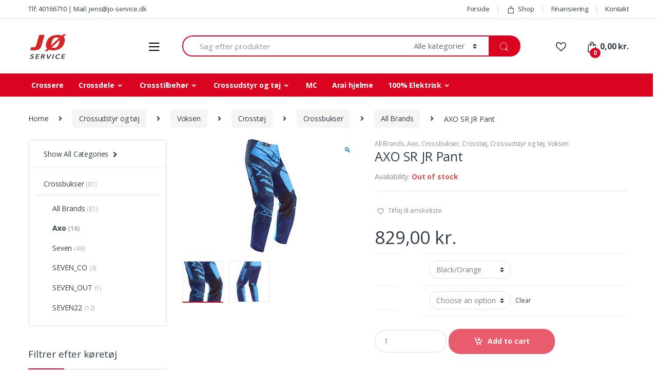

--- FILE ---
content_type: text/html; charset=UTF-8
request_url: https://jo-service.dk/vare/axo-sr-jr-pant/
body_size: 42440
content:
<!DOCTYPE html>
<html lang="da-DK">
<head>
<meta charset="UTF-8">
<meta name="viewport" content="width=device-width, initial-scale=1">
<link rel="profile" href="http://gmpg.org/xfn/11">
<link rel="pingback" href="https://jo-service.dk/xmlrpc.php">

				<script>document.documentElement.className = document.documentElement.className + ' yes-js js_active js'</script>
				<title>AXO SR JR Pant &#8211; JØ Service</title>
<meta name='robots' content='max-image-preview:large' />
	<style>img:is([sizes="auto" i], [sizes^="auto," i]) { contain-intrinsic-size: 3000px 1500px }</style>
	<link rel='dns-prefetch' href='//fonts.googleapis.com' />
<link rel="alternate" type="application/rss+xml" title="JØ Service &raquo; Feed" href="https://jo-service.dk/feed/" />
<link rel="alternate" type="application/rss+xml" title="JØ Service &raquo;-kommentar-feed" href="https://jo-service.dk/comments/feed/" />
<link rel="alternate" type="application/rss+xml" title="JØ Service &raquo; AXO SR JR Pant-kommentar-feed" href="https://jo-service.dk/vare/axo-sr-jr-pant/feed/" />
<script type="text/javascript">
/* <![CDATA[ */
window._wpemojiSettings = {"baseUrl":"https:\/\/s.w.org\/images\/core\/emoji\/16.0.1\/72x72\/","ext":".png","svgUrl":"https:\/\/s.w.org\/images\/core\/emoji\/16.0.1\/svg\/","svgExt":".svg","source":{"concatemoji":"https:\/\/jo-service.dk\/wp-includes\/js\/wp-emoji-release.min.js?ver=6.8.3"}};
/*! This file is auto-generated */
!function(s,n){var o,i,e;function c(e){try{var t={supportTests:e,timestamp:(new Date).valueOf()};sessionStorage.setItem(o,JSON.stringify(t))}catch(e){}}function p(e,t,n){e.clearRect(0,0,e.canvas.width,e.canvas.height),e.fillText(t,0,0);var t=new Uint32Array(e.getImageData(0,0,e.canvas.width,e.canvas.height).data),a=(e.clearRect(0,0,e.canvas.width,e.canvas.height),e.fillText(n,0,0),new Uint32Array(e.getImageData(0,0,e.canvas.width,e.canvas.height).data));return t.every(function(e,t){return e===a[t]})}function u(e,t){e.clearRect(0,0,e.canvas.width,e.canvas.height),e.fillText(t,0,0);for(var n=e.getImageData(16,16,1,1),a=0;a<n.data.length;a++)if(0!==n.data[a])return!1;return!0}function f(e,t,n,a){switch(t){case"flag":return n(e,"\ud83c\udff3\ufe0f\u200d\u26a7\ufe0f","\ud83c\udff3\ufe0f\u200b\u26a7\ufe0f")?!1:!n(e,"\ud83c\udde8\ud83c\uddf6","\ud83c\udde8\u200b\ud83c\uddf6")&&!n(e,"\ud83c\udff4\udb40\udc67\udb40\udc62\udb40\udc65\udb40\udc6e\udb40\udc67\udb40\udc7f","\ud83c\udff4\u200b\udb40\udc67\u200b\udb40\udc62\u200b\udb40\udc65\u200b\udb40\udc6e\u200b\udb40\udc67\u200b\udb40\udc7f");case"emoji":return!a(e,"\ud83e\udedf")}return!1}function g(e,t,n,a){var r="undefined"!=typeof WorkerGlobalScope&&self instanceof WorkerGlobalScope?new OffscreenCanvas(300,150):s.createElement("canvas"),o=r.getContext("2d",{willReadFrequently:!0}),i=(o.textBaseline="top",o.font="600 32px Arial",{});return e.forEach(function(e){i[e]=t(o,e,n,a)}),i}function t(e){var t=s.createElement("script");t.src=e,t.defer=!0,s.head.appendChild(t)}"undefined"!=typeof Promise&&(o="wpEmojiSettingsSupports",i=["flag","emoji"],n.supports={everything:!0,everythingExceptFlag:!0},e=new Promise(function(e){s.addEventListener("DOMContentLoaded",e,{once:!0})}),new Promise(function(t){var n=function(){try{var e=JSON.parse(sessionStorage.getItem(o));if("object"==typeof e&&"number"==typeof e.timestamp&&(new Date).valueOf()<e.timestamp+604800&&"object"==typeof e.supportTests)return e.supportTests}catch(e){}return null}();if(!n){if("undefined"!=typeof Worker&&"undefined"!=typeof OffscreenCanvas&&"undefined"!=typeof URL&&URL.createObjectURL&&"undefined"!=typeof Blob)try{var e="postMessage("+g.toString()+"("+[JSON.stringify(i),f.toString(),p.toString(),u.toString()].join(",")+"));",a=new Blob([e],{type:"text/javascript"}),r=new Worker(URL.createObjectURL(a),{name:"wpTestEmojiSupports"});return void(r.onmessage=function(e){c(n=e.data),r.terminate(),t(n)})}catch(e){}c(n=g(i,f,p,u))}t(n)}).then(function(e){for(var t in e)n.supports[t]=e[t],n.supports.everything=n.supports.everything&&n.supports[t],"flag"!==t&&(n.supports.everythingExceptFlag=n.supports.everythingExceptFlag&&n.supports[t]);n.supports.everythingExceptFlag=n.supports.everythingExceptFlag&&!n.supports.flag,n.DOMReady=!1,n.readyCallback=function(){n.DOMReady=!0}}).then(function(){return e}).then(function(){var e;n.supports.everything||(n.readyCallback(),(e=n.source||{}).concatemoji?t(e.concatemoji):e.wpemoji&&e.twemoji&&(t(e.twemoji),t(e.wpemoji)))}))}((window,document),window._wpemojiSettings);
/* ]]> */
</script>
<style id='wp-emoji-styles-inline-css' type='text/css'>

	img.wp-smiley, img.emoji {
		display: inline !important;
		border: none !important;
		box-shadow: none !important;
		height: 1em !important;
		width: 1em !important;
		margin: 0 0.07em !important;
		vertical-align: -0.1em !important;
		background: none !important;
		padding: 0 !important;
	}
</style>
<link rel='stylesheet' id='wp-block-library-css' href='https://jo-service.dk/wp-includes/css/dist/block-library/style.min.css?ver=6.8.3' type='text/css' media='all' />
<style id='classic-theme-styles-inline-css' type='text/css'>
/*! This file is auto-generated */
.wp-block-button__link{color:#fff;background-color:#32373c;border-radius:9999px;box-shadow:none;text-decoration:none;padding:calc(.667em + 2px) calc(1.333em + 2px);font-size:1.125em}.wp-block-file__button{background:#32373c;color:#fff;text-decoration:none}
</style>
<link rel='stylesheet' id='jquery-selectBox-css' href='https://jo-service.dk/wp-content/plugins/yith-woocommerce-wishlist/assets/css/jquery.selectBox.css?ver=1.2.0' type='text/css' media='all' />
<link rel='stylesheet' id='yith-wcwl-font-awesome-css' href='https://jo-service.dk/wp-content/plugins/yith-woocommerce-wishlist/assets/css/font-awesome.css?ver=4.7.0' type='text/css' media='all' />
<link rel='stylesheet' id='woocommerce_prettyPhoto_css-css' href='//jo-service.dk/wp-content/plugins/woocommerce/assets/css/prettyPhoto.css?ver=3.1.6' type='text/css' media='all' />
<link rel='stylesheet' id='yith-wcwl-main-css' href='https://jo-service.dk/wp-content/plugins/yith-woocommerce-wishlist/assets/css/style.css?ver=3.26.0' type='text/css' media='all' />
<style id='global-styles-inline-css' type='text/css'>
:root{--wp--preset--aspect-ratio--square: 1;--wp--preset--aspect-ratio--4-3: 4/3;--wp--preset--aspect-ratio--3-4: 3/4;--wp--preset--aspect-ratio--3-2: 3/2;--wp--preset--aspect-ratio--2-3: 2/3;--wp--preset--aspect-ratio--16-9: 16/9;--wp--preset--aspect-ratio--9-16: 9/16;--wp--preset--color--black: #000000;--wp--preset--color--cyan-bluish-gray: #abb8c3;--wp--preset--color--white: #ffffff;--wp--preset--color--pale-pink: #f78da7;--wp--preset--color--vivid-red: #cf2e2e;--wp--preset--color--luminous-vivid-orange: #ff6900;--wp--preset--color--luminous-vivid-amber: #fcb900;--wp--preset--color--light-green-cyan: #7bdcb5;--wp--preset--color--vivid-green-cyan: #00d084;--wp--preset--color--pale-cyan-blue: #8ed1fc;--wp--preset--color--vivid-cyan-blue: #0693e3;--wp--preset--color--vivid-purple: #9b51e0;--wp--preset--gradient--vivid-cyan-blue-to-vivid-purple: linear-gradient(135deg,rgba(6,147,227,1) 0%,rgb(155,81,224) 100%);--wp--preset--gradient--light-green-cyan-to-vivid-green-cyan: linear-gradient(135deg,rgb(122,220,180) 0%,rgb(0,208,130) 100%);--wp--preset--gradient--luminous-vivid-amber-to-luminous-vivid-orange: linear-gradient(135deg,rgba(252,185,0,1) 0%,rgba(255,105,0,1) 100%);--wp--preset--gradient--luminous-vivid-orange-to-vivid-red: linear-gradient(135deg,rgba(255,105,0,1) 0%,rgb(207,46,46) 100%);--wp--preset--gradient--very-light-gray-to-cyan-bluish-gray: linear-gradient(135deg,rgb(238,238,238) 0%,rgb(169,184,195) 100%);--wp--preset--gradient--cool-to-warm-spectrum: linear-gradient(135deg,rgb(74,234,220) 0%,rgb(151,120,209) 20%,rgb(207,42,186) 40%,rgb(238,44,130) 60%,rgb(251,105,98) 80%,rgb(254,248,76) 100%);--wp--preset--gradient--blush-light-purple: linear-gradient(135deg,rgb(255,206,236) 0%,rgb(152,150,240) 100%);--wp--preset--gradient--blush-bordeaux: linear-gradient(135deg,rgb(254,205,165) 0%,rgb(254,45,45) 50%,rgb(107,0,62) 100%);--wp--preset--gradient--luminous-dusk: linear-gradient(135deg,rgb(255,203,112) 0%,rgb(199,81,192) 50%,rgb(65,88,208) 100%);--wp--preset--gradient--pale-ocean: linear-gradient(135deg,rgb(255,245,203) 0%,rgb(182,227,212) 50%,rgb(51,167,181) 100%);--wp--preset--gradient--electric-grass: linear-gradient(135deg,rgb(202,248,128) 0%,rgb(113,206,126) 100%);--wp--preset--gradient--midnight: linear-gradient(135deg,rgb(2,3,129) 0%,rgb(40,116,252) 100%);--wp--preset--font-size--small: 13px;--wp--preset--font-size--medium: 20px;--wp--preset--font-size--large: 36px;--wp--preset--font-size--x-large: 42px;--wp--preset--font-family--inter: "Inter", sans-serif;--wp--preset--font-family--cardo: Cardo;--wp--preset--spacing--20: 0.44rem;--wp--preset--spacing--30: 0.67rem;--wp--preset--spacing--40: 1rem;--wp--preset--spacing--50: 1.5rem;--wp--preset--spacing--60: 2.25rem;--wp--preset--spacing--70: 3.38rem;--wp--preset--spacing--80: 5.06rem;--wp--preset--shadow--natural: 6px 6px 9px rgba(0, 0, 0, 0.2);--wp--preset--shadow--deep: 12px 12px 50px rgba(0, 0, 0, 0.4);--wp--preset--shadow--sharp: 6px 6px 0px rgba(0, 0, 0, 0.2);--wp--preset--shadow--outlined: 6px 6px 0px -3px rgba(255, 255, 255, 1), 6px 6px rgba(0, 0, 0, 1);--wp--preset--shadow--crisp: 6px 6px 0px rgba(0, 0, 0, 1);}:where(.is-layout-flex){gap: 0.5em;}:where(.is-layout-grid){gap: 0.5em;}body .is-layout-flex{display: flex;}.is-layout-flex{flex-wrap: wrap;align-items: center;}.is-layout-flex > :is(*, div){margin: 0;}body .is-layout-grid{display: grid;}.is-layout-grid > :is(*, div){margin: 0;}:where(.wp-block-columns.is-layout-flex){gap: 2em;}:where(.wp-block-columns.is-layout-grid){gap: 2em;}:where(.wp-block-post-template.is-layout-flex){gap: 1.25em;}:where(.wp-block-post-template.is-layout-grid){gap: 1.25em;}.has-black-color{color: var(--wp--preset--color--black) !important;}.has-cyan-bluish-gray-color{color: var(--wp--preset--color--cyan-bluish-gray) !important;}.has-white-color{color: var(--wp--preset--color--white) !important;}.has-pale-pink-color{color: var(--wp--preset--color--pale-pink) !important;}.has-vivid-red-color{color: var(--wp--preset--color--vivid-red) !important;}.has-luminous-vivid-orange-color{color: var(--wp--preset--color--luminous-vivid-orange) !important;}.has-luminous-vivid-amber-color{color: var(--wp--preset--color--luminous-vivid-amber) !important;}.has-light-green-cyan-color{color: var(--wp--preset--color--light-green-cyan) !important;}.has-vivid-green-cyan-color{color: var(--wp--preset--color--vivid-green-cyan) !important;}.has-pale-cyan-blue-color{color: var(--wp--preset--color--pale-cyan-blue) !important;}.has-vivid-cyan-blue-color{color: var(--wp--preset--color--vivid-cyan-blue) !important;}.has-vivid-purple-color{color: var(--wp--preset--color--vivid-purple) !important;}.has-black-background-color{background-color: var(--wp--preset--color--black) !important;}.has-cyan-bluish-gray-background-color{background-color: var(--wp--preset--color--cyan-bluish-gray) !important;}.has-white-background-color{background-color: var(--wp--preset--color--white) !important;}.has-pale-pink-background-color{background-color: var(--wp--preset--color--pale-pink) !important;}.has-vivid-red-background-color{background-color: var(--wp--preset--color--vivid-red) !important;}.has-luminous-vivid-orange-background-color{background-color: var(--wp--preset--color--luminous-vivid-orange) !important;}.has-luminous-vivid-amber-background-color{background-color: var(--wp--preset--color--luminous-vivid-amber) !important;}.has-light-green-cyan-background-color{background-color: var(--wp--preset--color--light-green-cyan) !important;}.has-vivid-green-cyan-background-color{background-color: var(--wp--preset--color--vivid-green-cyan) !important;}.has-pale-cyan-blue-background-color{background-color: var(--wp--preset--color--pale-cyan-blue) !important;}.has-vivid-cyan-blue-background-color{background-color: var(--wp--preset--color--vivid-cyan-blue) !important;}.has-vivid-purple-background-color{background-color: var(--wp--preset--color--vivid-purple) !important;}.has-black-border-color{border-color: var(--wp--preset--color--black) !important;}.has-cyan-bluish-gray-border-color{border-color: var(--wp--preset--color--cyan-bluish-gray) !important;}.has-white-border-color{border-color: var(--wp--preset--color--white) !important;}.has-pale-pink-border-color{border-color: var(--wp--preset--color--pale-pink) !important;}.has-vivid-red-border-color{border-color: var(--wp--preset--color--vivid-red) !important;}.has-luminous-vivid-orange-border-color{border-color: var(--wp--preset--color--luminous-vivid-orange) !important;}.has-luminous-vivid-amber-border-color{border-color: var(--wp--preset--color--luminous-vivid-amber) !important;}.has-light-green-cyan-border-color{border-color: var(--wp--preset--color--light-green-cyan) !important;}.has-vivid-green-cyan-border-color{border-color: var(--wp--preset--color--vivid-green-cyan) !important;}.has-pale-cyan-blue-border-color{border-color: var(--wp--preset--color--pale-cyan-blue) !important;}.has-vivid-cyan-blue-border-color{border-color: var(--wp--preset--color--vivid-cyan-blue) !important;}.has-vivid-purple-border-color{border-color: var(--wp--preset--color--vivid-purple) !important;}.has-vivid-cyan-blue-to-vivid-purple-gradient-background{background: var(--wp--preset--gradient--vivid-cyan-blue-to-vivid-purple) !important;}.has-light-green-cyan-to-vivid-green-cyan-gradient-background{background: var(--wp--preset--gradient--light-green-cyan-to-vivid-green-cyan) !important;}.has-luminous-vivid-amber-to-luminous-vivid-orange-gradient-background{background: var(--wp--preset--gradient--luminous-vivid-amber-to-luminous-vivid-orange) !important;}.has-luminous-vivid-orange-to-vivid-red-gradient-background{background: var(--wp--preset--gradient--luminous-vivid-orange-to-vivid-red) !important;}.has-very-light-gray-to-cyan-bluish-gray-gradient-background{background: var(--wp--preset--gradient--very-light-gray-to-cyan-bluish-gray) !important;}.has-cool-to-warm-spectrum-gradient-background{background: var(--wp--preset--gradient--cool-to-warm-spectrum) !important;}.has-blush-light-purple-gradient-background{background: var(--wp--preset--gradient--blush-light-purple) !important;}.has-blush-bordeaux-gradient-background{background: var(--wp--preset--gradient--blush-bordeaux) !important;}.has-luminous-dusk-gradient-background{background: var(--wp--preset--gradient--luminous-dusk) !important;}.has-pale-ocean-gradient-background{background: var(--wp--preset--gradient--pale-ocean) !important;}.has-electric-grass-gradient-background{background: var(--wp--preset--gradient--electric-grass) !important;}.has-midnight-gradient-background{background: var(--wp--preset--gradient--midnight) !important;}.has-small-font-size{font-size: var(--wp--preset--font-size--small) !important;}.has-medium-font-size{font-size: var(--wp--preset--font-size--medium) !important;}.has-large-font-size{font-size: var(--wp--preset--font-size--large) !important;}.has-x-large-font-size{font-size: var(--wp--preset--font-size--x-large) !important;}
:where(.wp-block-post-template.is-layout-flex){gap: 1.25em;}:where(.wp-block-post-template.is-layout-grid){gap: 1.25em;}
:where(.wp-block-columns.is-layout-flex){gap: 2em;}:where(.wp-block-columns.is-layout-grid){gap: 2em;}
:root :where(.wp-block-pullquote){font-size: 1.5em;line-height: 1.6;}
</style>
<link rel='stylesheet' id='redux-extendify-styles-css' href='https://jo-service.dk/wp-content/plugins/redux-framework/redux-core/assets/css/extendify-utilities.css?ver=4.4.7' type='text/css' media='all' />
<link rel='stylesheet' id='rs-plugin-settings-css' href='https://jo-service.dk/wp-content/plugins/revslider/public/assets/css/rs6.css?ver=6.1.1' type='text/css' media='all' />
<style id='rs-plugin-settings-inline-css' type='text/css'>
#rs-demo-id {}
</style>
<link rel='stylesheet' id='photoswipe-css' href='https://jo-service.dk/wp-content/plugins/woocommerce/assets/css/photoswipe/photoswipe.min.css?ver=9.3.5' type='text/css' media='all' />
<link rel='stylesheet' id='photoswipe-default-skin-css' href='https://jo-service.dk/wp-content/plugins/woocommerce/assets/css/photoswipe/default-skin/default-skin.min.css?ver=9.3.5' type='text/css' media='all' />
<style id='woocommerce-inline-inline-css' type='text/css'>
.woocommerce form .form-row .required { visibility: visible; }
</style>
<link rel='stylesheet' id='ymm-css' href='https://jo-service.dk/wp-content/plugins/ymm-search/view/frontend/web/main.css?ver=6.8.3' type='text/css' media='all' />
<link rel='stylesheet' id='ymm_product_restriction-css' href='https://jo-service.dk/wp-content/plugins/ymm-search/view/frontend/web/product/restriction.css?ver=6.8.3' type='text/css' media='all' />
<link rel='stylesheet' id='electro-fonts-css' href='//fonts.googleapis.com/css?family=Open+Sans%3A400%2C300%2C600%2C700%2C800%2C800italic%2C700italic%2C600italic%2C400italic%2C300italic&#038;subset=latin%2Clatin-ext' type='text/css' media='all' />
<link rel='stylesheet' id='bootstrap-css' href='https://jo-service.dk/wp-content/themes/electro/assets/css/bootstrap.min.css?ver=2.4.3' type='text/css' media='all' />
<link rel='stylesheet' id='font-electro-css' href='https://jo-service.dk/wp-content/themes/electro/assets/css/font-electro.css?ver=2.4.3' type='text/css' media='all' />
<link rel='stylesheet' id='fontawesome-css' href='https://jo-service.dk/wp-content/themes/electro/assets/vendor/fontawesome/css/all.min.css?ver=2.4.3' type='text/css' media='all' />
<link rel='stylesheet' id='animate-css-css' href='https://jo-service.dk/wp-content/themes/electro/assets/vendor/animate.css/animate.min.css?ver=2.4.3' type='text/css' media='all' />
<link rel='stylesheet' id='jquery-mCustomScrollbar-css' href='https://jo-service.dk/wp-content/themes/electro/assets/vendor/malihu-custom-scrollbar-plugin/jquery.mCustomScrollbar.css?ver=2.4.3' type='text/css' media='all' />
<link rel='stylesheet' id='electro-style-css' href='https://jo-service.dk/wp-content/themes/electro/style.min.css?ver=2.4.3' type='text/css' media='all' />
<link rel='stylesheet' id='electro-style-v2-css' href='https://jo-service.dk/wp-content/themes/electro/assets/css/v2.min.css?ver=2.4.3' type='text/css' media='all' />
<!--[if lt IE 9]>
<link rel='stylesheet' id='vc_lte_ie9-css' href='https://jo-service.dk/wp-content/plugins/js_composer/assets/css/vc_lte_ie9.min.css?ver=6.0.5' type='text/css' media='screen' />
<![endif]-->
<script type="text/javascript" src="https://jo-service.dk/wp-includes/js/jquery/jquery.min.js?ver=3.7.1" id="jquery-core-js"></script>
<script type="text/javascript" src="https://jo-service.dk/wp-includes/js/jquery/jquery-migrate.min.js?ver=3.4.1" id="jquery-migrate-js"></script>
<script type="text/javascript" src="https://jo-service.dk/wp-content/plugins/revslider/public/assets/js/revolution.tools.min.js?ver=6.0" id="tp-tools-js"></script>
<script type="text/javascript" src="https://jo-service.dk/wp-content/plugins/revslider/public/assets/js/rs6.min.js?ver=6.1.1" id="revmin-js"></script>
<script type="text/javascript" src="https://jo-service.dk/wp-content/plugins/woocommerce/assets/js/jquery-blockui/jquery.blockUI.min.js?ver=2.7.0-wc.9.3.5" id="jquery-blockui-js" data-wp-strategy="defer"></script>
<script type="text/javascript" id="wc-add-to-cart-js-extra">
/* <![CDATA[ */
var wc_add_to_cart_params = {"ajax_url":"\/wp-admin\/admin-ajax.php","wc_ajax_url":"\/?wc-ajax=%%endpoint%%","i18n_view_cart":"View cart","cart_url":"https:\/\/jo-service.dk\/cart\/","is_cart":"","cart_redirect_after_add":"no"};
/* ]]> */
</script>
<script type="text/javascript" src="https://jo-service.dk/wp-content/plugins/woocommerce/assets/js/frontend/add-to-cart.min.js?ver=9.3.5" id="wc-add-to-cart-js" data-wp-strategy="defer"></script>
<script type="text/javascript" src="https://jo-service.dk/wp-content/plugins/woocommerce/assets/js/zoom/jquery.zoom.min.js?ver=1.7.21-wc.9.3.5" id="zoom-js" defer="defer" data-wp-strategy="defer"></script>
<script type="text/javascript" src="https://jo-service.dk/wp-content/plugins/woocommerce/assets/js/photoswipe/photoswipe.min.js?ver=4.1.1-wc.9.3.5" id="photoswipe-js" defer="defer" data-wp-strategy="defer"></script>
<script type="text/javascript" src="https://jo-service.dk/wp-content/plugins/woocommerce/assets/js/photoswipe/photoswipe-ui-default.min.js?ver=4.1.1-wc.9.3.5" id="photoswipe-ui-default-js" defer="defer" data-wp-strategy="defer"></script>
<script type="text/javascript" id="wc-single-product-js-extra">
/* <![CDATA[ */
var wc_single_product_params = {"i18n_required_rating_text":"Please select a rating","review_rating_required":"yes","flexslider":{"rtl":false,"animation":"slide","smoothHeight":true,"directionNav":false,"controlNav":true,"slideshow":false,"animationSpeed":500,"animationLoop":false,"allowOneSlide":false},"zoom_enabled":"1","zoom_options":[],"photoswipe_enabled":"1","photoswipe_options":{"shareEl":false,"closeOnScroll":false,"history":false,"hideAnimationDuration":0,"showAnimationDuration":0},"flexslider_enabled":"1"};
/* ]]> */
</script>
<script type="text/javascript" src="https://jo-service.dk/wp-content/plugins/woocommerce/assets/js/frontend/single-product.min.js?ver=9.3.5" id="wc-single-product-js" defer="defer" data-wp-strategy="defer"></script>
<script type="text/javascript" src="https://jo-service.dk/wp-content/plugins/woocommerce/assets/js/js-cookie/js.cookie.min.js?ver=2.1.4-wc.9.3.5" id="js-cookie-js" defer="defer" data-wp-strategy="defer"></script>
<script type="text/javascript" id="woocommerce-js-extra">
/* <![CDATA[ */
var woocommerce_params = {"ajax_url":"\/wp-admin\/admin-ajax.php","wc_ajax_url":"\/?wc-ajax=%%endpoint%%"};
/* ]]> */
</script>
<script type="text/javascript" src="https://jo-service.dk/wp-content/plugins/woocommerce/assets/js/frontend/woocommerce.min.js?ver=9.3.5" id="woocommerce-js" defer="defer" data-wp-strategy="defer"></script>
<script type="text/javascript" src="https://jo-service.dk/wp-includes/js/jquery/ui/core.min.js?ver=1.13.3" id="jquery-ui-core-js"></script>
<script type="text/javascript" src="https://jo-service.dk/wp-content/plugins/woocommerce/assets/js/jquery-cookie/jquery.cookie.min.js?ver=1.4.1-wc.9.3.5" id="jquery-cookie-js" data-wp-strategy="defer"></script>
<script type="text/javascript" src="https://jo-service.dk/wp-content/plugins/ymm-search/view/frontend/web/main.js?ver=6.8.3" id="ymm-js"></script>
<script type="text/javascript" src="https://jo-service.dk/wp-content/plugins/js_composer/assets/js/vendors/woocommerce-add-to-cart.js?ver=6.0.5" id="vc_woocommerce-add-to-cart-js-js"></script>
<link rel="https://api.w.org/" href="https://jo-service.dk/wp-json/" /><link rel="alternate" title="JSON" type="application/json" href="https://jo-service.dk/wp-json/wp/v2/product/1563" /><link rel="EditURI" type="application/rsd+xml" title="RSD" href="https://jo-service.dk/xmlrpc.php?rsd" />
<meta name="generator" content="WordPress 6.8.3" />
<meta name="generator" content="WooCommerce 9.3.5" />
<link rel="canonical" href="https://jo-service.dk/vare/axo-sr-jr-pant/" />
<link rel='shortlink' href='https://jo-service.dk/?p=1563' />
<link rel="alternate" title="oEmbed (JSON)" type="application/json+oembed" href="https://jo-service.dk/wp-json/oembed/1.0/embed?url=https%3A%2F%2Fjo-service.dk%2Fvare%2Faxo-sr-jr-pant%2F" />
<link rel="alternate" title="oEmbed (XML)" type="text/xml+oembed" href="https://jo-service.dk/wp-json/oembed/1.0/embed?url=https%3A%2F%2Fjo-service.dk%2Fvare%2Faxo-sr-jr-pant%2F&#038;format=xml" />
<meta name="generator" content="Redux 4.4.7" /><!-- start Simple Custom CSS and JS -->
<script src="https://my.anyday.io/webshopPriceTag/anyday-price-tag-da-es2015.js" type="module" async></script>

<!-- end Simple Custom CSS and JS -->
<!-- start Simple Custom CSS and JS -->
<script type="text/javascript">
jQuery(document).ready(function( $ ){
    jQuery(document).ready(function( $ ){
  var divnormal = $( "<div style='margin: -10px 0 20px 0;font-weight:500;font-size: 13.5px;color: #000;'><anyday-price-tag total-price-selector='p.price .woocommerce-Price-amount.amount bdi' price-tag-token='ecea599f17b341a69a7165592dbd447b' currency='DKK'></anyday-price-tag></div>" );
  var divsale = $( "<div style='margin: -10px 0 20px 0;font-weight:500;font-size: 13.5px;color: #000;'><anyday-price-tag total-price-selector='p.price ins .woocommerce-Price-amount.amount bdi' price-tag-token='ecea599f17b341a69a7165592dbd447b' currency='DKK'></anyday-price-tag></div>" );
  var divvaryprice = $( "<div class='dva' style='margin: -10px 0 20px 0;font-weight:500;font-size: 13.5px;color: #000;'><anyday-price-tag total-price-selector='.single_variation_wrap .price .woocommerce-Price-amount.amount bdi' price-tag-token='ecea599f17b341a69a7165592dbd447b' currency='DKK'></anyday-price-tag></div>" );
  var divvaryprice_sale = $( "<div class='dva_s' style='margin: -10px 0 20px 0;font-weight:500;font-size: 13.5px;color: #000;'><anyday-price-tag total-price-selector='.single_variation_wrap .price ins .woocommerce-Price-amount.amount bdi' price-tag-token='ecea599f17b341a69a7165592dbd447b' currency='DKK'></anyday-price-tag></div>" );	
  var divvary_oneprice = $( "<div class='dvaone' style='margin: -10px 0 20px 0;font-weight:500;font-size: 13.5px;color: #000;'><anyday-price-tag total-price-selector='p.price .woocommerce-Price-amount.amount bdi' price-tag-token='ecea599f17b341a69a7165592dbd447b' currency='DKK'></anyday-price-tag></div>" );  
  var divvary_oneprice_sale = $( "<div class='dvaone_s' style='margin: -10px 0 20px 0;font-weight:500;font-size: 13.5px;color: #000;'><anyday-price-tag total-price-selector='p.price ins .woocommerce-Price-amount.amount bdi' price-tag-token='ecea599f17b341a69a7165592dbd447b' currency='DKK'></anyday-price-tag></div>" );

	
 
	

	
 var sale = $(' .summary p.price').has('del').length;
    if (sale > 0){
	    $( ".product-type-simple p.price" ).after( $( divsale ) );
	   
	   $(".variations select").click(function() {
		
		var pricevary = $('.single_variation_wrap .price').attr('class');
		   if (pricevary) {
			   $('.dvaone_s').remove();
		 $( ".product-type-variable p.price" ).after( $( divvaryprice_sale ) );
		   }

      });
		   
		 $( ".product-type-variable p.price" ).after( $( divvary_oneprice_sale ) );
	   
    
    
   }else{
     $( ".product-type-simple p.price" ).after( $( divnormal ) );
	    $(".variations select").click(function() {
			var pricevary = $('.single_variation_wrap .price').attr('class');
		if (pricevary) {
			$('.dvaone').remove();
		 $( ".product-type-variable p.price" ).after( $( divvaryprice ) );
		}
		 });
	  
		$( ".product-type-variable p.price" ).after( $( divvary_oneprice ) );
		 
       
   }
  

  
});

});

</script>
<!-- end Simple Custom CSS and JS -->
<meta name="google-site-verification" content="aBzoUXw6fVnztC-eWAv9fsjI9OYuHm5O-gdCgEI2px8" />
<!-- Google Tag Manager -->
<script>(function(w,d,s,l,i){w[l]=w[l]||[];w[l].push({'gtm.start':
new Date().getTime(),event:'gtm.js'});var f=d.getElementsByTagName(s)[0],
j=d.createElement(s),dl=l!='dataLayer'?'&l='+l:'';j.async=true;j.src=
'https://www.googletagmanager.com/gtm.js?id='+i+dl;f.parentNode.insertBefore(j,f);
})(window,document,'script','dataLayer','GTM-N3MVB6M5');</script>
<!-- End Google Tag Manager -->

<!-- Google Tag Manager -->
<script>(function(w,d,s,l,i){w[l]=w[l]||[];w[l].push({'gtm.start':
new Date().getTime(),event:'gtm.js'});var f=d.getElementsByTagName(s)[0],
j=d.createElement(s),dl=l!='dataLayer'?'&l='+l:'';j.async=true;j.src=
'https://www.googletagmanager.com/gtm.js?id='+i+dl;f.parentNode.insertBefore(j,f);
})(window,document,'script','dataLayer','GTM-N3MVB6M5');</script>
<!-- End Google Tag Manager -->	<noscript><style>.woocommerce-product-gallery{ opacity: 1 !important; }</style></noscript>
	<meta name="generator" content="Powered by WPBakery Page Builder - drag and drop page builder for WordPress."/>
<meta name="generator" content="Powered by Slider Revolution 6.1.1 - responsive, Mobile-Friendly Slider Plugin for WordPress with comfortable drag and drop interface." />
<style class='wp-fonts-local' type='text/css'>
@font-face{font-family:Inter;font-style:normal;font-weight:300 900;font-display:fallback;src:url('https://jo-service.dk/wp-content/plugins/woocommerce/assets/fonts/Inter-VariableFont_slnt,wght.woff2') format('woff2');font-stretch:normal;}
@font-face{font-family:Cardo;font-style:normal;font-weight:400;font-display:fallback;src:url('https://jo-service.dk/wp-content/plugins/woocommerce/assets/fonts/cardo_normal_400.woff2') format('woff2');}
</style>
<link rel="icon" href="https://jo-service.dk/wp-content/uploads/cropped-favicon-32x32.png" sizes="32x32" />
<link rel="icon" href="https://jo-service.dk/wp-content/uploads/cropped-favicon-192x192.png" sizes="192x192" />
<link rel="apple-touch-icon" href="https://jo-service.dk/wp-content/uploads/cropped-favicon-180x180.png" />
<meta name="msapplication-TileImage" content="https://jo-service.dk/wp-content/uploads/cropped-favicon-270x270.png" />
<script type="text/javascript">function setREVStartSize(a){try{var b,c=document.getElementById(a.c).parentNode.offsetWidth;if(c=0===c||isNaN(c)?window.innerWidth:c,a.tabw=void 0===a.tabw?0:parseInt(a.tabw),a.thumbw=void 0===a.thumbw?0:parseInt(a.thumbw),a.tabh=void 0===a.tabh?0:parseInt(a.tabh),a.thumbh=void 0===a.thumbh?0:parseInt(a.thumbh),a.tabhide=void 0===a.tabhide?0:parseInt(a.tabhide),a.thumbhide=void 0===a.thumbhide?0:parseInt(a.thumbhide),a.mh=void 0===a.mh||""==a.mh?0:a.mh,"fullscreen"===a.layout||"fullscreen"===a.l)b=Math.max(a.mh,window.innerHeight);else{for(var d in a.gw=Array.isArray(a.gw)?a.gw:[a.gw],a.rl)(void 0===a.gw[d]||0===a.gw[d])&&(a.gw[d]=a.gw[d-1]);for(var d in a.gh=void 0===a.el||""===a.el||Array.isArray(a.el)&&0==a.el.length?a.gh:a.el,a.gh=Array.isArray(a.gh)?a.gh:[a.gh],a.rl)(void 0===a.gh[d]||0===a.gh[d])&&(a.gh[d]=a.gh[d-1]);var e,f=Array(a.rl.length),g=0;for(var d in a.tabw=a.tabhide>=c?0:a.tabw,a.thumbw=a.thumbhide>=c?0:a.thumbw,a.tabh=a.tabhide>=c?0:a.tabh,a.thumbh=a.thumbhide>=c?0:a.thumbh,a.rl)f[d]=a.rl[d]<window.innerWidth?0:a.rl[d];for(var d in e=f[0],f)e>f[d]&&0<f[d]&&(e=f[d],g=d);var h=c>a.gw[g]+a.tabw+a.thumbw?1:(c-(a.tabw+a.thumbw))/a.gw[g];b=a.gh[g]*h+(a.tabh+a.thumbh)}void 0===window.rs_init_css&&(window.rs_init_css=document.head.appendChild(document.createElement("style"))),document.getElementById(a.c).height=b,window.rs_init_css.innerHTML+="#"+a.c+"_wrapper { height: "+b+"px }"}catch(a){console.log("Failure at Presize of Slider:"+a)}};</script>
<style type="text/css">
        .footer-call-us .call-us-icon i,
        .header-support-info .support-icon i,
        .header-support-inner .support-icon,
        .widget_electro_products_filter .widget_layered_nav li > a:hover::before,
        .widget_electro_products_filter .widget_layered_nav li > a:focus::before,
        .widget_electro_products_filter .widget_product_categories li > a:hover::before,
        .widget_electro_products_filter .widget_product_categories li > a:focus::before,
        .widget_electro_products_filter .widget_layered_nav li.chosen > a::before,
        .widget_electro_products_filter .widget_product_categories li.current-cat > a::before,
        .features-list .media-left i,
        .secondary-nav>.dropdown.open >a::before,
        p.stars a,
        .top-bar.top-bar-v1 #menu-top-bar-left.nav-inline .menu-item > a i,
        .handheld-footer .handheld-footer-bar .footer-call-us .call-us-text span,
        .footer-v2 .handheld-footer .handheld-footer-bar .footer-call-us .call-us-text span,
        .top-bar .menu-item.customer-support i {
            color: #db0420;
        }

        .header-logo svg ellipse,
        .footer-logo svg ellipse{
            fill:#db0420;
        }

        .primary-nav .nav-inline > .menu-item .dropdown-menu,
        .primary-nav-menu .nav-inline > .menu-item .dropdown-menu,
        .navbar-primary .navbar-nav > .menu-item .dropdown-menu,
        .vertical-menu .menu-item-has-children > .dropdown-menu,
        .departments-menu .menu-item-has-children:hover > .dropdown-menu,
        .top-bar .nav-inline > .menu-item .dropdown-menu,
        .secondary-nav>.dropdown .dropdown-menu,
        .header-v6 .vertical-menu .list-group-item > .dropdown-menu,
        .best-selling-menu .nav-item>ul>li.electro-more-menu-item .dropdown-menu,
        .home-v5-slider .tp-tab.selected .tp-tab-title:before,
        .home-v5-slider .tp-tab.selected .tp-tab-title:after,
        .header-v5 .electro-navigation .departments-menu-v2>.dropdown>.dropdown-menu,
        .product-categories-list-with-header.v2 header .caption .section-title:after,
        .primary-nav-menu .nav-inline >.menu-item .dropdown-menu,
        .dropdown-menu-mini-cart,
        .dropdown-menu-user-account,
        .electro-navbar-primary .nav>.menu-item.menu-item-has-children .dropdown-menu,
        .header-v6 .header-logo-area .departments-menu-v2 .departments-menu-v2-title+.dropdown-menu,
        .departments-menu-v2 .departments-menu-v2-title+.dropdown-menu li.menu-item-has-children .dropdown-menu,
        .secondary-nav-v6 .secondary-nav-v6-inner .sub-menu,
        .secondary-nav-v6 .widget_nav_menu .sub-menu {
            border-top-color: #db0420;
        }

        .columns-6-1 > ul.products > li.product .thumbnails > a:hover,
        .primary-nav .nav-inline .yamm-fw.open > a::before,
        .columns-6-1>ul.products.product-main-6-1 .electro-wc-product-gallery__wrapper .electro-wc-product-gallery__image.flex-active-slide img,
        .single-product .electro-wc-product-gallery .electro-wc-product-gallery__wrapper .electro-wc-product-gallery__image.flex-active-slide img,
        .products-6-1-with-categories-inner .product-main-6-1 .images .thumbnails a:hover,
        .home-v5-slider .tp-tab.selected .tp-tab-title:after,
        .electro-navbar .departments-menu-v2 .departments-menu-v2-title+.dropdown-menu li.menu-item-has-children>.dropdown-menu,
        .product-main-6-1 .thumbnails>a:focus, .product-main-6-1 .thumbnails>a:hover,
        .product-main-6-1 .thumbnails>a:focus, .product-main-6-1 .thumbnails>a:focus,
        .product-main-6-1 .thumbnails>a:focus>img, .product-main-6-1 .thumbnails>a:hover>img,
        .product-main-6-1 .thumbnails>a:focus>img, .product-main-6-1 .thumbnails>a:focus>img {
            border-bottom-color: #db0420;
        }

        .navbar-primary,
        .footer-newsletter,
        .button:hover::before,
        li.product:hover .button::before,
        li.product:hover .added_to_cart::before,
        .owl-item .product:hover .button::before,
        .owl-item .product:hover .added_to_cart::before,
        .widget_price_filter .ui-slider .ui-slider-handle,
        .woocommerce-pagination ul.page-numbers > li a.current,
        .woocommerce-pagination ul.page-numbers > li span.current,
        .pagination ul.page-numbers > li a.current,
        .pagination ul.page-numbers > li span.current,
        .owl-dots .owl-dot.active,
        .products-carousel-tabs .nav-link.active::before,
        .deal-progress .progress-bar,
        .products-2-1-2 .nav-link.active::before,
        .products-4-1-4 .nav-link.active::before,
        .da .da-action > a::after,
        .header-v1 .navbar-search .input-group .btn,
        .header-v3 .navbar-search .input-group .btn,
        .header-v6 .navbar-search .input-group .btn,
        .header-v8 .navbar-search .input-group .btn,
        .vertical-menu > li:first-child,
        .widget.widget_tag_cloud .tagcloud a:hover,
        .widget.widget_tag_cloud .tagcloud a:focus,
        .navbar-mini-cart .cart-items-count,
        .navbar-compare .count,
        .navbar-wishlist .count,
        .wc-tabs > li.active a::before,
        .ec-tabs > li.active a::before,
        .woocommerce-info,
        .woocommerce-noreviews,
        p.no-comments,
        .products-2-1-2 .nav-link:hover::before,
        .products-4-1-4 .nav-link:hover::before,
        .single_add_to_cart_button,
        .section-onsale-product-carousel .onsale-product-carousel .onsale-product .onsale-product-content .deal-cart-button .button,
        .section-onsale-product-carousel .onsale-product-carousel .onsale-product .onsale-product-content .deal-cart-button .added_to_cart,
        .wpb-accordion .vc_tta.vc_general .vc_tta-panel.vc_active .vc_tta-panel-heading .vc_tta-panel-title > a i,
        ul.products > li.product.list-view:not(.list-view-small) .button:hover,
        ul.products > li.product.list-view:not(.list-view-small) .button:focus,
        ul.products > li.product.list-view:not(.list-view-small) .button:active,
        ul.products > li.product.list-view.list-view-small .button:hover::after,
        ul.products > li.product.list-view.list-view-small .button:focus::after,
        ul.products > li.product.list-view.list-view-small .button:active::after,
        .widget_electro_products_carousel_widget .section-products-carousel .owl-nav .owl-prev:hover,
        .widget_electro_products_carousel_widget .section-products-carousel .owl-nav .owl-next:hover,
        .full-color-background .header-v3,
        .full-color-background .header-v4,
        .full-color-background .top-bar,
        .pace .pace-progress,
        .electro-handheld-footer-bar ul li a .count,
        .handheld-navigation-wrapper .stuck .navbar-toggler,
        .handheld-navigation-wrapper .stuck button,
        .handheld-navigation-wrapper.toggled .stuck .navbar-toggler,
        .handheld-navigation-wrapper.toggled .stuck button,
        .da .da-action>a::after,
        .demo_store,
        .header-v5 .header-top,
        .handheld-header-v2,
        .handheld-header-v2.stuck,
        #payment .place-order button[type=submit],
        .single-product .product-images-wrapper .flex-control-nav li a.flex-active,
        .section-onsale-product .savings,
        .section-onsale-product-carousel .savings,
        .columns-6-1>ul.products.product-main-6-1>li.product .electro-wc-product-gallery .flex-control-nav li a.flex-active,
        .products-carousel-tabs-v5 header ul.nav-inline .nav-link.active,
        .products-carousel-tabs-with-deal header ul.nav-inline .nav-link.active,
        section .deals-carousel-inner-block .onsale-product .onsale-product-content .deal-cart-button .added_to_cart,
        section .deals-carousel-inner-block .onsale-product .onsale-product-content .deal-cart-button .button,
        .header-icon-counter,
        .electro-navbar,
        .departments-menu-v2-title,
        section .deals-carousel-inner-block .onsale-product .onsale-product-content .deal-cart-button .added_to_cart,
        section .deals-carousel-inner-block .onsale-product .onsale-product-content .deal-cart-button .button,
        .deal-products-with-featured header,
        .deal-products-with-featured ul.products > li.product.product-featured .savings,
        .mobile-header-v2,
        .mobile-header-v2.stuck,
        .product-categories-list-with-header.v2 header .caption .section-title,
        .product-categories-list-with-header.v2 header .caption .section-title,
        .home-mobile-v2-features-block,
        .show-nav .nav .nav-item.active .nav-link,
        .header-v5,
        .header-v5 .stuck,
        .electro-navbar-primary,
        .navbar-search-input-group .navbar-search-button,
        .da-block .da-action::after,
        .products-6-1 header.show-nav ul.nav .nav-item.active .nav-link,
        ul.products[data-view=list-view].columns-1>li.product .product-loop-footer .button,
        ul.products[data-view=list-view].columns-2>li.product .product-loop-footer .button,
        ul.products[data-view=list-view].columns-3>li.product .product-loop-footer .button,
        ul.products[data-view=list-view].columns-4>li.product .product-loop-footer .button,
        ul.products[data-view=list-view].columns-5>li.product .product-loop-footer .button,
        ul.products[data-view=list-view].columns-6>li.product .product-loop-footer .button,
        ul.products[data-view=list-view].columns-7>li.product .product-loop-footer .button,
        ul.products[data-view=list-view].columns-8>li.product .product-loop-footer .button,
        .products.show-btn>li.product .added_to_cart,
        .products.show-btn>li.product .button,
        .yith-wcqv-button,
        .header-v7 .masthead,
        .category-icons-carousel .category a:hover .category-icon,
        .products-carousel-banner-vertical-tabs .banners-tabs>.nav a.active,
        .products-carousel-with-timer .deal-countdown-timer {
            background-color: #db0420;
        }

        .electro-navbar .departments-menu-v2 .departments-menu-v2-title+.dropdown-menu li.menu-item-has-children>.dropdown-menu,
        .products-carousel-banner-vertical-tabs .banners-tabs>.nav a.active::before {
            border-right-color: #db0420;
        }

        .hero-action-btn:hover {
            background-color: #c9041d !important;
        }

        .hero-action-btn,
        #scrollUp,
        .custom .tp-bullet.selected,
        .home-v1-slider .btn-primary,
        .home-v2-slider .btn-primary,
        .home-v3-slider .btn-primary {
            background-color: #db0420 !important;
        }

        .departments-menu .departments-menu-dropdown,
        .departments-menu .menu-item-has-children > .dropdown-menu,
        .widget_price_filter .ui-slider .ui-slider-handle:last-child,
        section header h1::after,
        section header .h1::after,
        .products-carousel-tabs .nav-link.active::after,
        section.section-product-cards-carousel header ul.nav .active .nav-link,
        section.section-onsale-product,
        section.section-onsale-product-carousel .onsale-product-carousel,
        .products-2-1-2 .nav-link.active::after,
        .products-4-1-4 .nav-link.active::after,
        .products-6-1 header ul.nav .active .nav-link,
        .header-v1 .navbar-search .input-group .form-control,
        .header-v1 .navbar-search .input-group .input-group-addon,
        .header-v1 .navbar-search .input-group .btn,
        .header-v3 .navbar-search .input-group .form-control,
        .header-v3 .navbar-search .input-group .input-group-addon,
        .header-v3 .navbar-search .input-group .btn,
        .header-v6 .navbar-search .input-group .form-control,
        .header-v6 .navbar-search .input-group .input-group-addon,
        .header-v6 .navbar-search .input-group .btn,
        .header-v8 .navbar-search .input-group .form-control,
        .header-v8 .navbar-search .input-group .input-group-addon,
        .header-v8 .navbar-search .input-group .btn,
        .widget.widget_tag_cloud .tagcloud a:hover,
        .widget.widget_tag_cloud .tagcloud a:focus,
        .navbar-primary .navbar-mini-cart .dropdown-menu-mini-cart,
        .woocommerce-checkout h3::after,
        #customer_login h2::after,
        .customer-login-form h2::after,
        .navbar-primary .navbar-mini-cart .dropdown-menu-mini-cart,
        .woocommerce-edit-address form h3::after,
        .edit-account legend::after,
        .woocommerce-account h2::after,
        .address header.title h3::after,
        .addresses header.title h3::after,
        .woocommerce-order-received h2::after,
        .track-order h2::after,
        .wc-tabs > li.active a::after,
        .ec-tabs > li.active a::after,
        .comments-title::after,
        .comment-reply-title::after,
        .pings-title::after,
        #reviews #comments > h2::after,
        .single-product .woocommerce-tabs ~ div.products > h2::after,
        .single-product .electro-tabs ~ div.products > h2::after,
        .single-product .related>h2::after,
        .single-product .up-sells>h2::after,
        .cart-collaterals h2:not(.woocommerce-loop-product__title)::after,
        .footer-widgets .widget-title:after,
        .sidebar .widget-title::after,
        .sidebar-blog .widget-title::after,
        .contact-page-title::after,
        #reviews:not(.electro-advanced-reviews) #comments > h2::after,
        .cpf-type-range .tm-range-picker .noUi-origin .noUi-handle,
        .widget_electro_products_carousel_widget .section-products-carousel .owl-nav .owl-prev:hover,
        .widget_electro_products_carousel_widget .section-products-carousel .owl-nav .owl-next:hover,
        .wpb-accordion .vc_tta.vc_general .vc_tta-panel.vc_active .vc_tta-panel-heading .vc_tta-panel-title > a i,
        .single-product .woocommerce-tabs+section.products>h2::after,
        #payment .place-order button[type=submit],
        .single-product .electro-tabs+section.products>h2::after,
        .deal-products-carousel .deal-products-carousel-inner .deal-products-timer header .section-title:after,
        .deal-products-carousel .deal-products-carousel-inner .deal-countdown > span,
        .deals-carousel-inner-block .onsale-product .onsale-product-content .deal-countdown > span,
        .home-v5-slider .section-onsale-product-v2 .onsale-product .onsale-product-content .deal-countdown > span,
        .products-with-category-image header ul.nav-inline .active .nav-link,
        .products-6-1-with-categories header ul.nav-inline .active .nav-link,
        .products-carousel-tabs-v5 header ul.nav-inline .nav-link:hover,
        .products-carousel-tabs-with-deal header ul.nav-inline .nav-link:hover,
        section.products-carousel-v5 header .nav-inline .active .nav-link,
        .mobile-header-v1 .site-search .widget.widget_product_search form,
        .mobile-header-v1 .site-search .widget.widget_search form,
        .show-nav .nav .nav-item.active .nav-link,
        .departments-menu-v2 .departments-menu-v2-title+.dropdown-menu,
        .navbar-search-input-group .search-field,
        .navbar-search-input-group .custom-select,
        .products-6-1 header.show-nav ul.nav .nav-item.active .nav-link,
        .electro-wide .onsale-product-carousel .onsale-product__inner,
        .electro-wide .section-onsale-product .onsale-product__inner {
            border-color: #db0420;
        }

        .widget_price_filter .price_slider_amount .button,
        .dropdown-menu-mini-cart .wc-forward.checkout,
        table.cart .actions .checkout-button,
        .cart-collaterals .cart_totals .wc-proceed-to-checkout a,
        .customer-login-form .button,
        .btn-primary,
        input[type="submit"],
        input.dokan-btn-theme[type="submit"],
        a.dokan-btn-theme, .dokan-btn-theme,
        .sign-in-button,
        .products-carousel-banner-vertical-tabs .banners-tabs .tab-content-inner>a {
          color: #ffffff;
          background-color: #db0420;
          border-color: #db0420;
        }

        .widget_price_filter .price_slider_amount .button:hover,
        .dropdown-menu-mini-cart .wc-forward.checkout:hover,
        table.cart .actions .checkout-button:hover,
        .customer-login-form .button:hover,
        .btn-primary:hover,
        input[type="submit"]:hover,
        input.dokan-btn-theme[type="submit"]:hover,
        a.dokan-btn-theme:hover, .dokan-btn-theme:hover,
        .sign-in-button:hover,
        .products-carousel-banner-vertical-tabs .banners-tabs .tab-content-inner>a:hover {
          color: #fff;
          background-color: #000000;
          border-color: #000000;
        }

        .widget_price_filter .price_slider_amount .button:focus, .widget_price_filter .price_slider_amount .button.focus,
        .dropdown-menu-mini-cart .wc-forward.checkout:focus,
        .dropdown-menu-mini-cart .wc-forward.checkout.focus,
        table.cart .actions .checkout-button:focus,
        table.cart .actions .checkout-button.focus,
        .customer-login-form .button:focus,
        .customer-login-form .button.focus,
        .btn-primary:focus,
        .btn-primary.focus,
        input[type="submit"]:focus,
        input[type="submit"].focus,
        input.dokan-btn-theme[type="submit"]:focus,
        input.dokan-btn-theme[type="submit"].focus,
        a.dokan-btn-theme:focus,
        a.dokan-btn-theme.focus, .dokan-btn-theme:focus, .dokan-btn-theme.focus,
        .sign-in-button:focus,
        .products-carousel-banner-vertical-tabs .banners-tabs .tab-content-inner>a:focus {
          color: #fff;
          background-color: #000000;
          border-color: #000000;
        }

        .widget_price_filter .price_slider_amount .button:active, .widget_price_filter .price_slider_amount .button.active, .open > .widget_price_filter .price_slider_amount .button.dropdown-toggle,
        .dropdown-menu-mini-cart .wc-forward.checkout:active,
        .dropdown-menu-mini-cart .wc-forward.checkout.active, .open >
        .dropdown-menu-mini-cart .wc-forward.checkout.dropdown-toggle,
        table.cart .actions .checkout-button:active,
        table.cart .actions .checkout-button.active, .open >
        table.cart .actions .checkout-button.dropdown-toggle,
        .customer-login-form .button:active,
        .customer-login-form .button.active, .open >
        .customer-login-form .button.dropdown-toggle,
        .btn-primary:active,
        .btn-primary.active, .open >
        .btn-primary.dropdown-toggle,
        input[type="submit"]:active,
        input[type="submit"].active, .open >
        input[type="submit"].dropdown-toggle,
        input.dokan-btn-theme[type="submit"]:active,
        input.dokan-btn-theme[type="submit"].active, .open >
        input.dokan-btn-theme[type="submit"].dropdown-toggle,
        a.dokan-btn-theme:active,
        a.dokan-btn-theme.active, .open >
        a.dokan-btn-theme.dropdown-toggle, .dokan-btn-theme:active, .dokan-btn-theme.active, .open > .dokan-btn-theme.dropdown-toggle {
          color: #ffffff;
          background-color: #000000;
          border-color: #000000;
          background-image: none;
        }

        .widget_price_filter .price_slider_amount .button:active:hover, .widget_price_filter .price_slider_amount .button:active:focus, .widget_price_filter .price_slider_amount .button:active.focus, .widget_price_filter .price_slider_amount .button.active:hover, .widget_price_filter .price_slider_amount .button.active:focus, .widget_price_filter .price_slider_amount .button.active.focus, .open > .widget_price_filter .price_slider_amount .button.dropdown-toggle:hover, .open > .widget_price_filter .price_slider_amount .button.dropdown-toggle:focus, .open > .widget_price_filter .price_slider_amount .button.dropdown-toggle.focus,
        .dropdown-menu-mini-cart .wc-forward.checkout:active:hover,
        .dropdown-menu-mini-cart .wc-forward.checkout:active:focus,
        .dropdown-menu-mini-cart .wc-forward.checkout:active.focus,
        .dropdown-menu-mini-cart .wc-forward.checkout.active:hover,
        .dropdown-menu-mini-cart .wc-forward.checkout.active:focus,
        .dropdown-menu-mini-cart .wc-forward.checkout.active.focus, .open >
        .dropdown-menu-mini-cart .wc-forward.checkout.dropdown-toggle:hover, .open >
        .dropdown-menu-mini-cart .wc-forward.checkout.dropdown-toggle:focus, .open >
        .dropdown-menu-mini-cart .wc-forward.checkout.dropdown-toggle.focus,
        table.cart .actions .checkout-button:active:hover,
        table.cart .actions .checkout-button:active:focus,
        table.cart .actions .checkout-button:active.focus,
        table.cart .actions .checkout-button.active:hover,
        table.cart .actions .checkout-button.active:focus,
        table.cart .actions .checkout-button.active.focus, .open >
        table.cart .actions .checkout-button.dropdown-toggle:hover, .open >
        table.cart .actions .checkout-button.dropdown-toggle:focus, .open >
        table.cart .actions .checkout-button.dropdown-toggle.focus,
        .customer-login-form .button:active:hover,
        .customer-login-form .button:active:focus,
        .customer-login-form .button:active.focus,
        .customer-login-form .button.active:hover,
        .customer-login-form .button.active:focus,
        .customer-login-form .button.active.focus, .open >
        .customer-login-form .button.dropdown-toggle:hover, .open >
        .customer-login-form .button.dropdown-toggle:focus, .open >
        .customer-login-form .button.dropdown-toggle.focus,
        .btn-primary:active:hover,
        .btn-primary:active:focus,
        .btn-primary:active.focus,
        .btn-primary.active:hover,
        .btn-primary.active:focus,
        .btn-primary.active.focus, .open >
        .btn-primary.dropdown-toggle:hover, .open >
        .btn-primary.dropdown-toggle:focus, .open >
        .btn-primary.dropdown-toggle.focus,
        input[type="submit"]:active:hover,
        input[type="submit"]:active:focus,
        input[type="submit"]:active.focus,
        input[type="submit"].active:hover,
        input[type="submit"].active:focus,
        input[type="submit"].active.focus, .open >
        input[type="submit"].dropdown-toggle:hover, .open >
        input[type="submit"].dropdown-toggle:focus, .open >
        input[type="submit"].dropdown-toggle.focus,
        input.dokan-btn-theme[type="submit"]:active:hover,
        input.dokan-btn-theme[type="submit"]:active:focus,
        input.dokan-btn-theme[type="submit"]:active.focus,
        input.dokan-btn-theme[type="submit"].active:hover,
        input.dokan-btn-theme[type="submit"].active:focus,
        input.dokan-btn-theme[type="submit"].active.focus, .open >
        input.dokan-btn-theme[type="submit"].dropdown-toggle:hover, .open >
        input.dokan-btn-theme[type="submit"].dropdown-toggle:focus, .open >
        input.dokan-btn-theme[type="submit"].dropdown-toggle.focus,
        a.dokan-btn-theme:active:hover,
        a.dokan-btn-theme:active:focus,
        a.dokan-btn-theme:active.focus,
        a.dokan-btn-theme.active:hover,
        a.dokan-btn-theme.active:focus,
        a.dokan-btn-theme.active.focus, .open >
        a.dokan-btn-theme.dropdown-toggle:hover, .open >
        a.dokan-btn-theme.dropdown-toggle:focus, .open >
        a.dokan-btn-theme.dropdown-toggle.focus, .dokan-btn-theme:active:hover, .dokan-btn-theme:active:focus, .dokan-btn-theme:active.focus, .dokan-btn-theme.active:hover, .dokan-btn-theme.active:focus, .dokan-btn-theme.active.focus, .open > .dokan-btn-theme.dropdown-toggle:hover, .open > .dokan-btn-theme.dropdown-toggle:focus, .open > .dokan-btn-theme.dropdown-toggle.focus {
          color: #ffffff;
          background-color: #910315;
          border-color: #6e0210;
        }

        .widget_price_filter .price_slider_amount .button.disabled:focus, .widget_price_filter .price_slider_amount .button.disabled.focus, .widget_price_filter .price_slider_amount .button:disabled:focus, .widget_price_filter .price_slider_amount .button:disabled.focus,
        .dropdown-menu-mini-cart .wc-forward.checkout.disabled:focus,
        .dropdown-menu-mini-cart .wc-forward.checkout.disabled.focus,
        .dropdown-menu-mini-cart .wc-forward.checkout:disabled:focus,
        .dropdown-menu-mini-cart .wc-forward.checkout:disabled.focus,
        table.cart .actions .checkout-button.disabled:focus,
        table.cart .actions .checkout-button.disabled.focus,
        table.cart .actions .checkout-button:disabled:focus,
        table.cart .actions .checkout-button:disabled.focus,
        .customer-login-form .button.disabled:focus,
        .customer-login-form .button.disabled.focus,
        .customer-login-form .button:disabled:focus,
        .customer-login-form .button:disabled.focus,
        .btn-primary.disabled:focus,
        .btn-primary.disabled.focus,
        .btn-primary:disabled:focus,
        .btn-primary:disabled.focus,
        input[type="submit"].disabled:focus,
        input[type="submit"].disabled.focus,
        input[type="submit"]:disabled:focus,
        input[type="submit"]:disabled.focus,
        input.dokan-btn-theme[type="submit"].disabled:focus,
        input.dokan-btn-theme[type="submit"].disabled.focus,
        input.dokan-btn-theme[type="submit"]:disabled:focus,
        input.dokan-btn-theme[type="submit"]:disabled.focus,
        a.dokan-btn-theme.disabled:focus,
        a.dokan-btn-theme.disabled.focus,
        a.dokan-btn-theme:disabled:focus,
        a.dokan-btn-theme:disabled.focus, .dokan-btn-theme.disabled:focus, .dokan-btn-theme.disabled.focus, .dokan-btn-theme:disabled:focus, .dokan-btn-theme:disabled.focus {
          background-color: #db0420;
          border-color: #db0420;
        }

        .widget_price_filter .price_slider_amount .button.disabled:hover, .widget_price_filter .price_slider_amount .button:disabled:hover,
        .dropdown-menu-mini-cart .wc-forward.checkout.disabled:hover,
        .dropdown-menu-mini-cart .wc-forward.checkout:disabled:hover,
        table.cart .actions .checkout-button.disabled:hover,
        table.cart .actions .checkout-button:disabled:hover,
        .customer-login-form .button.disabled:hover,
        .customer-login-form .button:disabled:hover,
        .btn-primary.disabled:hover,
        .btn-primary:disabled:hover,
        input[type="submit"].disabled:hover,
        input[type="submit"]:disabled:hover,
        input.dokan-btn-theme[type="submit"].disabled:hover,
        input.dokan-btn-theme[type="submit"]:disabled:hover,
        a.dokan-btn-theme.disabled:hover,
        a.dokan-btn-theme:disabled:hover, .dokan-btn-theme.disabled:hover, .dokan-btn-theme:disabled:hover {
          background-color: #db0420;
          border-color: #db0420;
        }

        .navbar-primary .navbar-nav > .menu-item > a:hover,
        .navbar-primary .navbar-nav > .menu-item > a:focus,
        .electro-navbar-primary .nav>.menu-item>a:focus,
        .electro-navbar-primary .nav>.menu-item>a:hover  {
            background-color: #c9041d;
        }

        .navbar-primary .navbar-nav > .menu-item > a {
            border-color: #c9041d;
        }

        .full-color-background .navbar-primary,
        .header-v4 .electro-navbar-primary,
        .header-v4 .electro-navbar-primary {
            border-top-color: #c9041d;
        }

        .full-color-background .top-bar .nav-inline .menu-item+.menu-item:before {
            color: #c9041d;
        }

        .electro-navbar-primary .nav>.menu-item+.menu-item>a,
        .home-mobile-v2-features-block .features-list .feature+.feature .media {
            border-left-color: #c9041d;
        }

        .header-v5 .vertical-menu .list-group-item>.dropdown-menu {
            border-top-color: #db0420;
        }

        .single-product div.thumbnails-all .synced a,
        .woocommerce-product-gallery .flex-control-thumbs li img.flex-active,
        .columns-6-1>ul.products.product-main-6-1 .flex-control-thumbs li img.flex-active,
        .products-2-1-2 .nav-link:hover::after,
        .products-4-1-4 .nav-link:hover::after,
        .section-onsale-product-carousel .onsale-product-carousel .onsale-product .onsale-product-thumbnails .images .thumbnails a.current {
            border-bottom-color: #db0420;
        }

        .home-v1-slider .btn-primary:hover,
        .home-v2-slider .btn-primary:hover,
        .home-v3-slider .btn-primary:hover {
            background-color: #c9041d !important;
        }


        /*........Dokan.......*/

        .dokan-dashboard .dokan-dash-sidebar ul.dokan-dashboard-menu li.active,
        .dokan-dashboard .dokan-dash-sidebar ul.dokan-dashboard-menu li:hover,
        .dokan-dashboard .dokan-dash-sidebar ul.dokan-dashboard-menu li:focus,
        .dokan-dashboard .dokan-dash-sidebar ul.dokan-dashboard-menu li.dokan-common-links a:hover,
        .dokan-dashboard .dokan-dash-sidebar ul.dokan-dashboard-menu li.dokan-common-links a:focus,
        .dokan-dashboard .dokan-dash-sidebar ul.dokan-dashboard-menu li.dokan-common-links a.active,
        .dokan-store .pagination-wrap ul.pagination > li a.current,
        .dokan-store .pagination-wrap ul.pagination > li span.current,
        .dokan-dashboard .pagination-wrap ul.pagination > li a.current,
        .dokan-dashboard .pagination-wrap ul.pagination > li span.current,
        .dokan-pagination-container ul.dokan-pagination > li.active > a,
        .dokan-coupon-content .code:hover,
        .dokan-report-wrap ul.dokan_tabs > li.active a::before,
        .dokan-dashboard-header h1.entry-title span.dokan-right a.dokan-btn.dokan-btn-sm {
            background-color: #db0420;
        }

         .dokan-widget-area .widget .widget-title:after,
         .dokan-report-wrap ul.dokan_tabs > li.active a::after,
         .dokan-dashboard-header h1.entry-title span.dokan-right a.dokan-btn.dokan-btn-sm {
            border-color: #db0420;
        }

        .electro-tabs #tab-seller.electro-tab .tab-content ul.list-unstyled li.seller-name span.details a,
        .dokan-dashboard-header h1.entry-title small a,
        .dokan-orders-content .dokan-orders-area .general-details ul.customer-details li a{
            color: #db0420;
        }

        .dokan-dashboard-header h1.entry-title small a:hover,
        .dokan-dashboard-header h1.entry-title small a:focus {
            color: #c9041d;
        }

        .header-v1 .navbar-search .input-group .btn,
        .header-v1 .navbar-search .input-group .hero-action-btn,
        .header-v3 .navbar-search .input-group .btn,
        .header-v3 .navbar-search .input-group .hero-action-btn,
        .header-v6 .navbar-search .input-group .btn,
        .header-v8 .navbar-search .input-group .btn,
        .navbar-mini-cart .cart-items-count,
        .navbar-compare .count,
        .navbar-wishlist .count,
        .navbar-primary a[data-toggle=dropdown]::after,
        .navbar-primary .navbar-nav .nav-link,
        .vertical-menu>li.list-group-item>a,
        .vertical-menu>li.list-group-item>span,
        .vertical-menu>li.list-group-item.dropdown>a[data-toggle=dropdown-hover],
        .vertical-menu>li.list-group-item.dropdown>a[data-toggle=dropdown],
        .departments-menu>.nav-item .nav-link,
        .customer-login-form .button,
        .dropdown-menu-mini-cart .wc-forward.checkout,
        .widget_price_filter .price_slider_amount .button,
        input[type=submit],
        table.cart .actions .checkout-button,
        .pagination ul.page-numbers>li a.current,
        .pagination ul.page-numbers>li span.current,
        .woocommerce-pagination ul.page-numbers>li a.current,
        .woocommerce-pagination ul.page-numbers>li span.current,
        .footer-newsletter .newsletter-title::before,
        .footer-newsletter .newsletter-marketing-text,
        .footer-newsletter .newsletter-title,
        .full-color-background .top-bar .nav-inline .menu-item>a,
        .full-color-background .top-bar .nav-inline .menu-item+.menu-item:before,
        .full-color-background .header-v1 .navbar-nav .nav-link,
        .full-color-background .header-v3 .navbar-nav .nav-link,
        .full-color-background .navbar-primary .navbar-nav>.menu-item>a,
        .full-color-background .navbar-primary .navbar-nav>.menu-item>a:focus,
        .full-color-background .navbar-primary .navbar-nav>.menu-item>a:hover,
        .woocommerce-info,
        .woocommerce-noreviews,
        p.no-comments,
        .woocommerce-info a,
        .woocommerce-info button,
        .woocommerce-noreviews a,
        .woocommerce-noreviews button,
        p.no-comments a,
        p.no-comments button,
        .navbar-primary .navbar-nav > .menu-item >a,
        .navbar-primary .navbar-nav > .menu-item >a:hover,
        .navbar-primary .navbar-nav > .menu-item >a:focus,
        .demo_store,
        .header-v5 .masthead .header-icon>a,
        .header-v4 .masthead .header-icon>a,
        .departments-menu-v2-title,
        .departments-menu-v2-title:focus,
        .departments-menu-v2-title:hover,
        .electro-navbar .header-icon>a,
        .section-onsale-product .savings,
        .section-onsale-product-carousel .savings,
        .electro-navbar-primary .nav>.menu-item>a,
        .header-icon .header-icon-counter,
        .header-v6 .navbar-search .input-group .btn,
        .products-carousel-tabs-v5 header .nav-link.active,
        #payment .place-order .button,
        .deal-products-with-featured header h2,
        .deal-products-with-featured ul.products>li.product.product-featured .savings,
        .deal-products-with-featured header h2:after,
        .deal-products-with-featured header .deal-countdown-timer,
        .deal-products-with-featured header .deal-countdown-timer:before,
        .product-categories-list-with-header.v2 header .caption .section-title,
        .home-mobile-v2-features-block .features-list .media-left i,
        .home-mobile-v2-features-block .features-list .feature,
        .handheld-header-v2 .handheld-header-links .columns-3 a,
        .handheld-header-v2 .off-canvas-navigation-wrapper .navbar-toggler,
        .handheld-header-v2 .off-canvas-navigation-wrapper button,
        .handheld-header-v2 .off-canvas-navigation-wrapper.toggled .navbar-toggler,
        .handheld-header-v2 .off-canvas-navigation-wrapper.toggled button,
        .mobile-header-v2 .handheld-header-links .columns-3 a,
        .mobile-header-v2 .off-canvas-navigation-wrapper .navbar-toggler,
        .mobile-header-v2 .off-canvas-navigation-wrapper button,
        .mobile-header-v2 .off-canvas-navigation-wrapper.toggled .navbar-toggler,
        .mobile-header-v2 .off-canvas-navigation-wrapper.toggled button,
        .mobile-handheld-department ul.nav li a,
        .header-v5 .handheld-header-v2 .handheld-header-links .cart .count,
        .yith-wcqv-button {
            color: #ffffff;
        }

        .woocommerce-info a:focus,
        .woocommerce-info a:hover,
        .woocommerce-info button:focus,
        .woocommerce-info button:hover,
        .woocommerce-noreviews a:focus,
        .woocommerce-noreviews a:hover,
        .woocommerce-noreviews button:focus,
        .woocommerce-noreviews button:hover,
        p.no-comments a:focus,
        p.no-comments a:hover,
        p.no-comments button:focus,
        p.no-comments button:hover,
        .vertical-menu>li.list-group-item.dropdown>a[data-toggle=dropdown-hover]:hover,
        .vertical-menu>li.list-group-item.dropdown>a[data-toggle=dropdown]:hover,
        .vertical-menu>li.list-group-item.dropdown>a[data-toggle=dropdown-hover]:focus,
        .vertical-menu>li.list-group-item.dropdown>a[data-toggle=dropdown]:focus {
            color: #f5f5f5;
        }

        .full-color-background .header-logo path {
            fill:#ffffff;
        }

        .home-v1-slider .btn-primary,
        .home-v2-slider .btn-primary,
        .home-v3-slider .btn-primary,
        .home-v1-slider .btn-primary:hover,
        .home-v2-slider .btn-primary:hover,
        .home-v3-slider .btn-primary:hover,
        .handheld-navigation-wrapper .stuck .navbar-toggler,
        .handheld-navigation-wrapper .stuck button,
        .handheld-navigation-wrapper.toggled .stuck .navbar-toggler,
        .handheld-navigation-wrapper.toggled .stuck button,
        .header-v5 .masthead .header-icon>a:hover,
        .header-v5 .masthead .header-icon>a:focus,
        .header-v5 .masthead .header-logo-area .navbar-toggler,
        .header-v4 .off-canvas-navigation-wrapper .navbar-toggler,
        .header-v4 .off-canvas-navigation-wrapper button,
        .header-v4 .off-canvas-navigation-wrapper.toggled .navbar-toggler,
        .header-v4 .off-canvas-navigation-wrapper.toggled button {
            color: #ffffff !important;
        }

        @media (max-width: 575.98px) {
          .electro-wc-product-gallery .electro-wc-product-gallery__image.flex-active-slide a {
                background-color: #db0420 !important; 
            } 
        }

        @media (max-width: 767px) {
            .show-nav .nav .nav-item.active .nav-link {
                color: #ffffff;
            }
        }</style>		<style type="text/css" id="wp-custom-css">
			.footer-logo img {
	max-width:240px;
}

.handheld-header-v2 .header-logo {
	margin-top:10px;
}

.footer-social-icons {
	display:none;
}

.handheld-footer .widget .body {
	padding:10px 20px;
}

.handheld-footer-bar {
	display:none;
}

.handheld-footer .handheld-widget-menu {
	margin-bottom:0;
	padding-bottom: 20px;
}

/* Removes Delete category */
.cat-item-3041 {
	display:none;
}		</style>
		<noscript><style> .wpb_animate_when_almost_visible { opacity: 1; }</style></noscript></head>

<body class="wp-singular product-template-default single single-product postid-1563 wp-custom-logo wp-theme-electro wp-child-theme-electro-child theme-electro woocommerce woocommerce-page woocommerce-no-js left-sidebar normal electro-compact wpb-js-composer js-comp-ver-6.0.5 vc_responsive">
<div class="off-canvas-wrapper">
<div id="page" class="hfeed site">
	        <a class="skip-link screen-reader-text" href="#site-navigation">Skip to navigation</a>
        <a class="skip-link screen-reader-text" href="#content">Skip to content</a>
        
        
        <div class="top-bar hidden-lg-down">
            <div class="container">
            <ul id="menu-top-bar-left" class="nav nav-inline pull-left electro-animate-dropdown flip"><li id="menu-item-3233" class="menu-item menu-item-type-custom menu-item-object-custom menu-item-3233"><a title="Tlf: 40166710 | Mail: jens@jo-service.dk" href="#">Tlf: 40166710 | Mail: jens@jo-service.dk</a></li>
</ul><ul id="menu-top-bar-right" class="nav nav-inline pull-right electro-animate-dropdown flip"><li id="menu-item-101013" class="menu-item menu-item-type-post_type menu-item-object-page menu-item-home menu-item-101013"><a title="Forside" href="https://jo-service.dk/">Forside</a></li>
<li id="menu-item-100245" class="menu-item menu-item-type-post_type menu-item-object-page current_page_parent menu-item-100245"><a title="Shop" href="https://jo-service.dk/shop/"><i class="ec ec-shopping-bag"></i>Shop</a></li>
<li id="menu-item-101014" class="menu-item menu-item-type-post_type menu-item-object-page menu-item-101014"><a title="Finansiering" href="https://jo-service.dk/finansiering/">Finansiering</a></li>
<li id="menu-item-101050" class="menu-item menu-item-type-post_type menu-item-object-page menu-item-101050"><a title="Kontakt" href="https://jo-service.dk/kontakt/">Kontakt</a></li>
</ul>            </div>
        </div><!-- /.top-bar -->

        
	<header id="masthead" class="site-header header-v3 stick-this">
		<div class="container hidden-lg-down">
			<div class="masthead"><div class="header-logo-area"><a href="https://jo-service.dk/" class="custom-logo-link" rel="home"><img width="77" height="50" src="https://jo-service.dk/wp-content/uploads/logo_square.png" class="custom-logo" alt="JØ Service" decoding="async" /></a>        <div class="off-canvas-navigation-wrapper ">
            <div class="off-canvas-navbar-toggle-buttons clearfix">
                <button class="navbar-toggler navbar-toggle-hamburger " type="button">
                    <i class="ec ec-menu"></i>
                </button>
                <button class="navbar-toggler navbar-toggle-close " type="button">
                    <i class="ec ec-close-remove"></i>
                </button>
            </div>

            <div class="off-canvas-navigation" id="default-oc-header">
                <ul id="menu-off-canvas-menu" class="nav nav-inline yamm"><li id="menu-item-101093" class="menu-item menu-item-type-post_type menu-item-object-page menu-item-home menu-item-101093"><a title="Forside" href="https://jo-service.dk/">Forside</a></li>
<li id="menu-item-139968" class="menu-item menu-item-type-post_type menu-item-object-page menu-item-139968"><a title="Kom i gang" href="https://jo-service.dk/kom-i-gang/">Kom i gang</a></li>
<li id="menu-item-101106" class="menu-item menu-item-type-taxonomy menu-item-object-product_cat menu-item-101106"><a title="Crossere" href="https://jo-service.dk/vare-kategori/crossere/">Crossere</a></li>
<li id="menu-item-101100" class="menu-item menu-item-type-custom menu-item-object-custom menu-item-has-children menu-item-101100 dropdown"><a title="Crossdele" href="#" data-toggle="dropdown" class="dropdown-toggle" aria-haspopup="true">Crossdele</a>
<ul role="menu" class=" dropdown-menu">
	<li id="menu-item-101097" class="menu-item menu-item-type-post_type menu-item-object-static_block menu-item-101097"><div class="yamm-content"><div class="vc_row wpb_row vc_row-fluid"><div class="wpb_column vc_column_container vc_col-sm-1/5"><div class="vc_column-inner"><div class="wpb_wrapper"><div  class="vc_wp_custommenu wpb_content_element"><div class="widget widget_nav_menu"><div class="menu-cat-affjedring-container"><ul id="menu-cat-affjedring" class="menu"><li id="menu-item-100510" class="nav-title menu-item menu-item-type-taxonomy menu-item-object-product_cat menu-item-100510"><a href="https://jo-service.dk/vare-kategori/crossdele/affjedring/">Affjedring</a></li>
<li id="menu-item-100513" class="menu-item menu-item-type-taxonomy menu-item-object-product_cat menu-item-100513"><a href="https://jo-service.dk/vare-kategori/crossdele/affjedring/affjedringsolie/">Affjedringsolie</a></li>
<li id="menu-item-100515" class="menu-item menu-item-type-taxonomy menu-item-object-product_cat menu-item-100515"><a href="https://jo-service.dk/vare-kategori/crossdele/affjedring/affjedringsvaerktoj/">Affjedringsværktøj</a></li>
<li id="menu-item-100517" class="menu-item menu-item-type-taxonomy menu-item-object-product_cat menu-item-100517"><a href="https://jo-service.dk/vare-kategori/crossdele/affjedring/bagstoddaempere/">Bagstøddæmpere</a></li>
<li id="menu-item-100518" class="menu-item menu-item-type-taxonomy menu-item-object-product_cat menu-item-100518"><a href="https://jo-service.dk/vare-kategori/crossdele/affjedring/blandet/">Blandet</a></li>
<li id="menu-item-100520" class="menu-item menu-item-type-taxonomy menu-item-object-product_cat menu-item-100520"><a href="https://jo-service.dk/vare-kategori/crossdele/affjedring/forgaffel/">Forgaffel</a></li>
<li id="menu-item-100522" class="menu-item menu-item-type-taxonomy menu-item-object-product_cat menu-item-100522"><a href="https://jo-service.dk/vare-kategori/crossdele/affjedring/lejer-og-pakdaser-affjedring/">Lejer og pakdåser</a></li>
</ul></div></div></div><div  class="vc_wp_custommenu wpb_content_element"><div class="widget widget_nav_menu"><div class="menu-cat-bremser-container"><ul id="menu-cat-bremser" class="menu"><li id="menu-item-100532" class="nav-title menu-item menu-item-type-taxonomy menu-item-object-product_cat menu-item-100532"><a href="https://jo-service.dk/vare-kategori/crossdele/bremser/">Bremser</a></li>
<li id="menu-item-100533" class="menu-item menu-item-type-taxonomy menu-item-object-product_cat menu-item-100533"><a href="https://jo-service.dk/vare-kategori/crossdele/bremser/bremse-pedaler/">Bremse pedaler</a></li>
<li id="menu-item-100534" class="menu-item menu-item-type-taxonomy menu-item-object-product_cat menu-item-100534"><a href="https://jo-service.dk/vare-kategori/crossdele/bremser/bremse-og-koblingsgreb/">Bremse- og koblingsgreb</a></li>
<li id="menu-item-100536" class="menu-item menu-item-type-taxonomy menu-item-object-product_cat menu-item-100536"><a href="https://jo-service.dk/vare-kategori/crossdele/bremser/bremseklodser/">Bremseklodser</a></li>
<li id="menu-item-100537" class="menu-item menu-item-type-taxonomy menu-item-object-product_cat menu-item-100537"><a href="https://jo-service.dk/vare-kategori/crossdele/bremser/bremseskiver/">Bremseskiver</a></li>
<li id="menu-item-100539" class="menu-item menu-item-type-taxonomy menu-item-object-product_cat menu-item-100539"><a href="https://jo-service.dk/vare-kategori/crossdele/bremser/reparationssaet/">Reparationssæt</a></li>
<li id="menu-item-100540" class="menu-item menu-item-type-taxonomy menu-item-object-product_cat menu-item-100540"><a href="https://jo-service.dk/vare-kategori/crossdele/bremser/tilbehor/">Tilbehør</a></li>
</ul></div></div></div><div  class="vc_wp_custommenu wpb_content_element"><div class="widget widget_nav_menu"><div class="menu-cat-daek-container"><ul id="menu-cat-daek" class="menu"><li id="menu-item-100543" class="nav-title menu-item menu-item-type-taxonomy menu-item-object-product_cat menu-item-100543"><a href="https://jo-service.dk/vare-kategori/crossdele/daek/">Dæk</a></li>
<li id="menu-item-100545" class="menu-item menu-item-type-taxonomy menu-item-object-product_cat menu-item-100545"><a href="https://jo-service.dk/vare-kategori/crossdele/daek/10-tommer/">10&#8243; Tommer</a></li>
<li id="menu-item-100547" class="menu-item menu-item-type-taxonomy menu-item-object-product_cat menu-item-100547"><a href="https://jo-service.dk/vare-kategori/crossdele/daek/12-tommer-daek/">12&#8243; Tommer</a></li>
<li id="menu-item-100550" class="menu-item menu-item-type-taxonomy menu-item-object-product_cat menu-item-100550"><a href="https://jo-service.dk/vare-kategori/crossdele/daek/16-tommer-daek/">16&#8243; Tommer</a></li>
<li id="menu-item-100551" class="menu-item menu-item-type-taxonomy menu-item-object-product_cat menu-item-100551"><a href="https://jo-service.dk/vare-kategori/crossdele/daek/17-tommer/">17&#8243; Tommer</a></li>
<li id="menu-item-100556" class="menu-item menu-item-type-taxonomy menu-item-object-product_cat menu-item-100556"><a href="https://jo-service.dk/vare-kategori/crossdele/daek/21-tommer-daek/">21&#8243; Tommer</a></li>
</ul></div></div></div></div></div></div><div class="wpb_column vc_column_container vc_col-sm-1/5"><div class="vc_column-inner"><div class="wpb_wrapper"><div  class="vc_wp_custommenu wpb_content_element"><div class="widget widget_nav_menu"><div class="menu-cat-elektronik-container"><ul id="menu-cat-elektronik" class="menu"><li id="menu-item-100560" class="nav-title menu-item menu-item-type-taxonomy menu-item-object-product_cat menu-item-100560"><a href="https://jo-service.dk/vare-kategori/crossdele/elektronik/">Elektronik</a></li>
<li id="menu-item-100563" class="menu-item menu-item-type-taxonomy menu-item-object-product_cat menu-item-100563"><a href="https://jo-service.dk/vare-kategori/crossdele/elektronik/kontakter/">Kontakter</a></li>
<li id="menu-item-100564" class="menu-item menu-item-type-taxonomy menu-item-object-product_cat menu-item-100564"><a href="https://jo-service.dk/vare-kategori/crossdele/elektronik/taendror/">Tændrør</a></li>
<li id="menu-item-100565" class="menu-item menu-item-type-taxonomy menu-item-object-product_cat menu-item-100565"><a href="https://jo-service.dk/vare-kategori/crossdele/elektronik/timetaellere/">Timetællere</a></li>
</ul></div></div></div><div  class="vc_wp_custommenu wpb_content_element"><div class="widget widget_nav_menu"><div class="menu-cat-faelge-container"><ul id="menu-cat-faelge" class="menu"><li id="menu-item-100571" class="nav-title menu-item menu-item-type-taxonomy menu-item-object-product_cat menu-item-100571"><a href="https://jo-service.dk/vare-kategori/crossdele/faelge/">Fælge</a></li>
<li id="menu-item-100572" class="menu-item menu-item-type-taxonomy menu-item-object-product_cat menu-item-100572"><a href="https://jo-service.dk/vare-kategori/crossdele/faelge/faelge-hjul/">Fælge &#038; Hjul</a></li>
<li id="menu-item-100573" class="menu-item menu-item-type-taxonomy menu-item-object-product_cat menu-item-100573"><a href="https://jo-service.dk/vare-kategori/crossdele/faelge/hjullejer/">Hjullejer</a></li>
</ul></div></div></div><div  class="vc_wp_custommenu wpb_content_element"><div class="widget widget_nav_menu"><div class="menu-cat-kaeder-og-kaedehjul-container"><ul id="menu-cat-kaeder-og-kaedehjul" class="menu"><li id="menu-item-100579" class="nav-title menu-item menu-item-type-taxonomy menu-item-object-product_cat menu-item-100579"><a href="https://jo-service.dk/vare-kategori/crossdele/kaeder-kaedehjul/">Kæder &#038; Kædehjul</a></li>
<li id="menu-item-100580" class="menu-item menu-item-type-taxonomy menu-item-object-product_cat menu-item-100580"><a href="https://jo-service.dk/vare-kategori/crossdele/kaeder-kaedehjul/bag-kaedehjul/">Bag Kædehjul</a></li>
<li id="menu-item-100581" class="menu-item menu-item-type-taxonomy menu-item-object-product_cat menu-item-100581"><a href="https://jo-service.dk/vare-kategori/crossdele/kaeder-kaedehjul/for-kaedehjul/">For Kædehjul</a></li>
<li id="menu-item-100582" class="menu-item menu-item-type-taxonomy menu-item-object-product_cat menu-item-100582"><a href="https://jo-service.dk/vare-kategori/crossdele/kaeder-kaedehjul/kaedekit/">Kædekit</a></li>
<li id="menu-item-100583" class="menu-item menu-item-type-taxonomy menu-item-object-product_cat menu-item-100583"><a href="https://jo-service.dk/vare-kategori/crossdele/kaeder-kaedehjul/kaeder-og-samleled/">Kæder og Samleled</a></li>
<li id="menu-item-100585" class="menu-item menu-item-type-taxonomy menu-item-object-product_cat menu-item-100585"><a href="https://jo-service.dk/vare-kategori/crossdele/kaeder-kaedehjul/kaedestyr-og-glidere/">Kædestyr og -glidere</a></li>
</ul></div></div></div></div></div></div><div class="wpb_column vc_column_container vc_col-sm-1/5"><div class="vc_column-inner"><div class="wpb_wrapper"><div  class="vc_wp_custommenu wpb_content_element"><div class="widget widget_nav_menu"><div class="menu-cat-motordele-og-filtre-container"><ul id="menu-cat-motordele-og-filtre" class="menu"><li id="menu-item-100588" class="nav-title menu-item menu-item-type-taxonomy menu-item-object-product_cat menu-item-100588"><a href="https://jo-service.dk/vare-kategori/crossdele/motordele-filter/">Motordele &#038; Filter</a></li>
<li id="menu-item-100589" class="menu-item menu-item-type-taxonomy menu-item-object-product_cat menu-item-100589"><a href="https://jo-service.dk/vare-kategori/crossdele/motordele-filter/blandet-motordele-filter/">Blandet</a></li>
<li id="menu-item-100592" class="menu-item menu-item-type-taxonomy menu-item-object-product_cat menu-item-100592"><a href="https://jo-service.dk/vare-kategori/crossdele/motordele-filter/cylinder-stempler/">Cylinder &#038; Stempler</a></li>
<li id="menu-item-100593" class="menu-item menu-item-type-taxonomy menu-item-object-product_cat menu-item-100593"><a href="https://jo-service.dk/vare-kategori/crossdele/motordele-filter/filtre/">Filtre</a></li>
<li id="menu-item-100594" class="menu-item menu-item-type-taxonomy menu-item-object-product_cat menu-item-100594"><a href="https://jo-service.dk/vare-kategori/crossdele/motordele-filter/karburator-indsprojtning/">Karburator &#038; Indsprøjtning</a></li>
<li id="menu-item-100595" class="menu-item menu-item-type-taxonomy menu-item-object-product_cat menu-item-100595"><a href="https://jo-service.dk/vare-kategori/crossdele/motordele-filter/kickstarter/">Kickstarter</a></li>
<li id="menu-item-100597" class="menu-item menu-item-type-taxonomy menu-item-object-product_cat menu-item-100597"><a href="https://jo-service.dk/vare-kategori/crossdele/motordele-filter/koblingsdele/">Koblingsdele</a></li>
<li id="menu-item-100599" class="menu-item menu-item-type-taxonomy menu-item-object-product_cat menu-item-100599"><a href="https://jo-service.dk/vare-kategori/crossdele/motordele-filter/kolere-vandpumpe/">Kølere/vandpumpe</a></li>
<li id="menu-item-100600" class="menu-item menu-item-type-taxonomy menu-item-object-product_cat menu-item-100600"><a href="https://jo-service.dk/vare-kategori/crossdele/motordele-filter/krumtap-knastaksler/">Krumtap &#038; Knastaksler</a></li>
<li id="menu-item-100601" class="menu-item menu-item-type-taxonomy menu-item-object-product_cat menu-item-100601"><a href="https://jo-service.dk/vare-kategori/crossdele/motordele-filter/pakning-pakdaser-lejer/">Pakning/Pakdåser/Lejer</a></li>
<li id="menu-item-100602" class="menu-item menu-item-type-taxonomy menu-item-object-product_cat menu-item-100602"><a href="https://jo-service.dk/vare-kategori/crossdele/motordele-filter/ventiler-shims/">Ventiler &#038; Shims</a></li>
</ul></div></div></div><div  class="vc_wp_custommenu wpb_content_element"><div class="widget widget_nav_menu"><div class="menu-cat-olie-og-kemikaler-container"><ul id="menu-cat-olie-og-kemikaler" class="menu"><li id="menu-item-100619" class="nav-title menu-item menu-item-type-taxonomy menu-item-object-product_cat menu-item-100619"><a href="https://jo-service.dk/vare-kategori/crossdele/olier-kemikalier/">Olier / kemikalier</a></li>
<li id="menu-item-100620" class="menu-item menu-item-type-taxonomy menu-item-object-product_cat menu-item-100620"><a href="https://jo-service.dk/vare-kategori/crossdele/olier-kemikalier/2-taktsolie/">2-taktsolie</a></li>
<li id="menu-item-100621" class="menu-item menu-item-type-taxonomy menu-item-object-product_cat menu-item-100621"><a href="https://jo-service.dk/vare-kategori/crossdele/olier-kemikalier/4-taktsolie/">4-taktsolie</a></li>
<li id="menu-item-100623" class="menu-item menu-item-type-taxonomy menu-item-object-product_cat menu-item-100623"><a href="https://jo-service.dk/vare-kategori/crossdele/olier-kemikalier/affjedringsolie-olier-kemikalier/">Affjedringsolie</a></li>
<li id="menu-item-100624" class="menu-item menu-item-type-taxonomy menu-item-object-product_cat menu-item-100624"><a href="https://jo-service.dk/vare-kategori/crossdele/olier-kemikalier/benzin/">Benzin</a></li>
<li id="menu-item-100626" class="menu-item menu-item-type-taxonomy menu-item-object-product_cat menu-item-100626"><a href="https://jo-service.dk/vare-kategori/crossdele/olier-kemikalier/bremsevaeske/">Bremsevæske</a></li>
<li id="menu-item-100627" class="menu-item menu-item-type-taxonomy menu-item-object-product_cat menu-item-100627"><a href="https://jo-service.dk/vare-kategori/crossdele/olier-kemikalier/fedt/">Fedt</a></li>
<li id="menu-item-100628" class="menu-item menu-item-type-taxonomy menu-item-object-product_cat menu-item-100628"><a href="https://jo-service.dk/vare-kategori/crossdele/olier-kemikalier/gearolie/">Gearolie</a></li>
<li id="menu-item-100629" class="menu-item menu-item-type-taxonomy menu-item-object-product_cat menu-item-100629"><a href="https://jo-service.dk/vare-kategori/crossdele/olier-kemikalier/kolervaeske/">Kølervæske</a></li>
<li id="menu-item-100630" class="menu-item menu-item-type-taxonomy menu-item-object-product_cat menu-item-100630"><a href="https://jo-service.dk/vare-kategori/crossdele/olier-kemikalier/luftfilterolie-og-rens/">Luftfilterolie og -rens</a></li>
<li id="menu-item-100631" class="menu-item menu-item-type-taxonomy menu-item-object-product_cat menu-item-100631"><a href="https://jo-service.dk/vare-kategori/crossdele/olier-kemikalier/spray/">Spray</a></li>
<li id="menu-item-100632" class="menu-item menu-item-type-taxonomy menu-item-object-product_cat menu-item-100632"><a href="https://jo-service.dk/vare-kategori/crossdele/olier-kemikalier/vask-og-rens/">Vask og rens</a></li>
</ul></div></div></div></div></div></div><div class="wpb_column vc_column_container vc_col-sm-1/5"><div class="vc_column-inner"><div class="wpb_wrapper"><div  class="vc_wp_custommenu wpb_content_element"><div class="widget widget_nav_menu"><div class="menu-cat-plastik-container"><ul id="menu-cat-plastik" class="menu"><li id="menu-item-100635" class="nav-title menu-item menu-item-type-taxonomy menu-item-object-product_cat menu-item-100635"><a href="https://jo-service.dk/vare-kategori/crossdele/plastik/">Plastik</a></li>
<li id="menu-item-100636" class="menu-item menu-item-type-taxonomy menu-item-object-product_cat menu-item-100636"><a href="https://jo-service.dk/vare-kategori/crossdele/plastik/benzindunke-tankdaeksler/">Benzindunke &#038; Tankdæksler</a></li>
<li id="menu-item-100638" class="menu-item menu-item-type-taxonomy menu-item-object-product_cat menu-item-100638"><a href="https://jo-service.dk/vare-kategori/crossdele/plastik/bundplader/">Bundplader</a></li>
<li id="menu-item-100639" class="menu-item menu-item-type-taxonomy menu-item-object-product_cat menu-item-100639"><a href="https://jo-service.dk/vare-kategori/crossdele/plastik/handbeskyttere/">Håndbeskyttere</a></li>
<li id="menu-item-100641" class="menu-item menu-item-type-taxonomy menu-item-object-product_cat menu-item-100641"><a href="https://jo-service.dk/vare-kategori/crossdele/plastik/kaedestyr-glidere/">Kædestyr &#038; -glidere</a></li>
<li id="menu-item-100642" class="menu-item menu-item-type-taxonomy menu-item-object-product_cat menu-item-100642"><a href="https://jo-service.dk/vare-kategori/crossdele/plastik/plastikkit/">Plastikkit</a></li>
<li id="menu-item-100643" class="menu-item menu-item-type-taxonomy menu-item-object-product_cat menu-item-100643"><a href="https://jo-service.dk/vare-kategori/crossdele/plastik/saeder-saedebetraek/">Sæder &#038; Sædebetræk</a></li>
<li id="menu-item-100644" class="menu-item menu-item-type-taxonomy menu-item-object-product_cat menu-item-100644"><a href="https://jo-service.dk/vare-kategori/crossdele/plastik/seperate-plastikdele/">Seperate plastikdele</a></li>
<li id="menu-item-100645" class="menu-item menu-item-type-taxonomy menu-item-object-product_cat menu-item-100645"><a href="https://jo-service.dk/vare-kategori/crossdele/plastik/skruer-bolte-spaendeskiver/">Skruer, Bolte &#038; Spændeskiver</a></li>
<li id="menu-item-100647" class="menu-item menu-item-type-taxonomy menu-item-object-product_cat menu-item-100647"><a href="https://jo-service.dk/vare-kategori/crossdele/plastik/stelbeskytter/">Stelbeskytter</a></li>
</ul></div></div></div><div  class="vc_wp_custommenu wpb_content_element"><div class="widget widget_nav_menu"><div class="menu-cat-slange-og-mousse-container"><ul id="menu-cat-slange-og-mousse" class="menu"><li id="menu-item-100652" class="nav-title menu-item menu-item-type-taxonomy menu-item-object-product_cat menu-item-100652"><a href="https://jo-service.dk/vare-kategori/crossdele/slange-mousse/">Slange &#038; Mousse</a></li>
<li id="menu-item-100653" class="menu-item menu-item-type-taxonomy menu-item-object-product_cat menu-item-100653"><a href="https://jo-service.dk/vare-kategori/crossdele/slange-mousse/12-tommer/">12&#8243; Tommer</a></li>
<li id="menu-item-100655" class="menu-item menu-item-type-taxonomy menu-item-object-product_cat menu-item-100655"><a href="https://jo-service.dk/vare-kategori/crossdele/slange-mousse/14-tommer/">14&#8243; Tommer</a></li>
<li id="menu-item-100656" class="menu-item menu-item-type-taxonomy menu-item-object-product_cat menu-item-100656"><a href="https://jo-service.dk/vare-kategori/crossdele/slange-mousse/16-tommer/">16&#8243; Tommer</a></li>
<li id="menu-item-100659" class="menu-item menu-item-type-taxonomy menu-item-object-product_cat menu-item-100659"><a href="https://jo-service.dk/vare-kategori/crossdele/slange-mousse/17-tommer-slange-mousse/">17&#8243; Tommer</a></li>
<li id="menu-item-100660" class="menu-item menu-item-type-taxonomy menu-item-object-product_cat menu-item-100660"><a href="https://jo-service.dk/vare-kategori/crossdele/slange-mousse/18-tommer/">18&#8243; Tommer</a></li>
<li id="menu-item-100661" class="menu-item menu-item-type-taxonomy menu-item-object-product_cat menu-item-100661"><a href="https://jo-service.dk/vare-kategori/crossdele/slange-mousse/19-tommer/">19&#8243; Tommer</a></li>
<li id="menu-item-100662" class="menu-item menu-item-type-taxonomy menu-item-object-product_cat menu-item-100662"><a href="https://jo-service.dk/vare-kategori/crossdele/slange-mousse/21-tommer/">21&#8243; Tommer</a></li>
</ul></div></div></div></div></div></div><div class="wpb_column vc_column_container vc_col-sm-1/5"><div class="vc_column-inner"><div class="wpb_wrapper"><div  class="vc_wp_custommenu wpb_content_element"><div class="widget widget_nav_menu"><div class="menu-cat-steldele-container"><ul id="menu-cat-steldele" class="menu"><li id="menu-item-100667" class="nav-title menu-item menu-item-type-taxonomy menu-item-object-product_cat menu-item-100667"><a href="https://jo-service.dk/vare-kategori/crossdele/steldele/">Steldele</a></li>
<li id="menu-item-100668" class="menu-item menu-item-type-taxonomy menu-item-object-product_cat menu-item-100668"><a href="https://jo-service.dk/vare-kategori/crossdele/steldele/axle-blocks/">Axle blocks</a></li>
<li id="menu-item-100670" class="menu-item menu-item-type-taxonomy menu-item-object-product_cat menu-item-100670"><a href="https://jo-service.dk/vare-kategori/crossdele/steldele/bremse-og-koblingsgreb-steldele/">Bremse- og koblingsgreb</a></li>
<li id="menu-item-100672" class="menu-item menu-item-type-taxonomy menu-item-object-product_cat menu-item-100672"><a href="https://jo-service.dk/vare-kategori/crossdele/steldele/bundplader-og-kolebeskyttere/">Bundplader og kølebeskyttere</a></li>
<li id="menu-item-100673" class="menu-item menu-item-type-taxonomy menu-item-object-product_cat menu-item-100673"><a href="https://jo-service.dk/vare-kategori/crossdele/steldele/carbondele/">Carbondele</a></li>
<li id="menu-item-100674" class="menu-item menu-item-type-taxonomy menu-item-object-product_cat menu-item-100674"><a href="https://jo-service.dk/vare-kategori/crossdele/steldele/fodhvilere/">Fodhvilere</a></li>
<li id="menu-item-100675" class="menu-item menu-item-type-taxonomy menu-item-object-product_cat menu-item-100675"><a href="https://jo-service.dk/vare-kategori/crossdele/steldele/gaffelbroer/">Gaffelbroer</a></li>
<li id="menu-item-100676" class="menu-item menu-item-type-taxonomy menu-item-object-product_cat menu-item-100676"><a href="https://jo-service.dk/vare-kategori/crossdele/steldele/gearpedaler/">Gearpedaler</a></li>
<li id="menu-item-100678" class="menu-item menu-item-type-taxonomy menu-item-object-product_cat menu-item-100678"><a href="https://jo-service.dk/vare-kategori/crossdele/steldele/handbeskyttere-steldele/">Håndbeskyttere</a></li>
<li id="menu-item-100679" class="menu-item menu-item-type-taxonomy menu-item-object-product_cat menu-item-100679"><a href="https://jo-service.dk/vare-kategori/crossdele/steldele/handtag/">Håndtag</a></li>
<li id="menu-item-100681" class="menu-item menu-item-type-taxonomy menu-item-object-product_cat menu-item-100681"><a href="https://jo-service.dk/vare-kategori/crossdele/steldele/kabler-og-slanger/">Kabler og slanger</a></li>
<li id="menu-item-100683" class="menu-item menu-item-type-taxonomy menu-item-object-product_cat menu-item-100683"><a href="https://jo-service.dk/vare-kategori/crossdele/steldele/kickstarter-steldele/">Kickstarter</a></li>
<li id="menu-item-100684" class="menu-item menu-item-type-taxonomy menu-item-object-product_cat menu-item-100684"><a href="https://jo-service.dk/vare-kategori/crossdele/steldele/lejer-og-pakdaser/">Lejer og pakdåser</a></li>
<li id="menu-item-100686" class="menu-item menu-item-type-taxonomy menu-item-object-product_cat menu-item-100686"><a href="https://jo-service.dk/vare-kategori/crossdele/steldele/saeder-og-saedebetraek/">Sæder og sædebetræk</a></li>
<li id="menu-item-100687" class="menu-item menu-item-type-taxonomy menu-item-object-product_cat menu-item-100687"><a href="https://jo-service.dk/vare-kategori/crossdele/steldele/skruer-bolte-og-spaendeskiver/">Skruer, bolte og spændeskiver</a></li>
<li id="menu-item-100689" class="menu-item menu-item-type-taxonomy menu-item-object-product_cat menu-item-100689"><a href="https://jo-service.dk/vare-kategori/crossdele/steldele/stelbeskyttere/">Stelbeskyttere</a></li>
<li id="menu-item-100690" class="menu-item menu-item-type-taxonomy menu-item-object-product_cat menu-item-100690"><a href="https://jo-service.dk/vare-kategori/crossdele/steldele/styr/">Styr</a></li>
<li id="menu-item-100691" class="menu-item menu-item-type-taxonomy menu-item-object-product_cat menu-item-100691"><a href="https://jo-service.dk/vare-kategori/crossdele/steldele/styrholdere-styrpuder/">Styrholdere &#038; styrpuder</a></li>
</ul></div></div></div><div  class="vc_wp_custommenu wpb_content_element"><div class="widget widget_nav_menu"><div class="menu-cat-udstodninger-container"><ul id="menu-cat-udstodninger" class="menu"><li id="menu-item-100694" class="nav-title menu-item menu-item-type-taxonomy menu-item-object-product_cat menu-item-100694"><a href="https://jo-service.dk/vare-kategori/crossdele/udstodninger/">Udstødninger</a></li>
<li id="menu-item-100695" class="menu-item menu-item-type-taxonomy menu-item-object-product_cat menu-item-100695"><a href="https://jo-service.dk/vare-kategori/crossdele/udstodninger/bagpotter/">Bagpotter</a></li>
<li id="menu-item-100696" class="menu-item menu-item-type-taxonomy menu-item-object-product_cat menu-item-100696"><a href="https://jo-service.dk/vare-kategori/crossdele/udstodninger/forror/">Forrør</a></li>
<li id="menu-item-100697" class="menu-item menu-item-type-taxonomy menu-item-object-product_cat menu-item-100697"><a href="https://jo-service.dk/vare-kategori/crossdele/udstodninger/komplet-udstodningssystem/">Komplet udstødningssystem</a></li>
<li id="menu-item-100698" class="menu-item menu-item-type-taxonomy menu-item-object-product_cat menu-item-100698"><a href="https://jo-service.dk/vare-kategori/crossdele/udstodninger/tilbehor-og-reservedele/">Tilbehør og reservedele</a></li>
</ul></div></div></div></div></div></div></div></div></li>
</ul>
</li>
<li id="menu-item-101101" class="menu-item menu-item-type-custom menu-item-object-custom menu-item-has-children menu-item-101101 dropdown"><a title="Crosstilbehør" href="#" data-toggle="dropdown" class="dropdown-toggle" aria-haspopup="true">Crosstilbehør</a>
<ul role="menu" class=" dropdown-menu">
	<li id="menu-item-101098" class="menu-item menu-item-type-post_type menu-item-object-static_block menu-item-101098"><div class="yamm-content"><div class="vc_row wpb_row vc_row-fluid"><div class="wpb_column vc_column_container vc_col-sm-12"><div class="vc_column-inner"><div class="wpb_wrapper"><div  class="vc_wp_custommenu wpb_content_element"><div class="widget widget_nav_menu"><div class="menu-cat-crosstilbehor-container"><ul id="menu-cat-crosstilbehor" class="menu"><li id="menu-item-100718" class="menu-item menu-item-type-taxonomy menu-item-object-product_cat menu-item-100718"><a href="https://jo-service.dk/vare-kategori/crosstilbehor/affjedring-crosstilbehor/">Affjedring</a></li>
<li id="menu-item-100719" class="menu-item menu-item-type-taxonomy menu-item-object-product_cat menu-item-100719"><a href="https://jo-service.dk/vare-kategori/crosstilbehor/benzindunk/">Benzindunk</a></li>
<li id="menu-item-100721" class="menu-item menu-item-type-taxonomy menu-item-object-product_cat menu-item-100721"><a href="https://jo-service.dk/vare-kategori/crosstilbehor/benzinslange/">Benzinslange</a></li>
<li id="menu-item-100722" class="menu-item menu-item-type-taxonomy menu-item-object-product_cat menu-item-100722"><a href="https://jo-service.dk/vare-kategori/crosstilbehor/bolte/">Bolte</a></li>
<li id="menu-item-100723" class="menu-item menu-item-type-taxonomy menu-item-object-product_cat menu-item-100723"><a href="https://jo-service.dk/vare-kategori/crosstilbehor/mechanix-wear/">Mechanix wear</a></li>
<li id="menu-item-100724" class="menu-item menu-item-type-taxonomy menu-item-object-product_cat menu-item-100724"><a href="https://jo-service.dk/vare-kategori/crosstilbehor/miljomatter/">Miljømåtter</a></li>
<li id="menu-item-100725" class="menu-item menu-item-type-taxonomy menu-item-object-product_cat menu-item-100725"><a href="https://jo-service.dk/vare-kategori/crosstilbehor/pitboard/">Pitboard</a></li>
<li id="menu-item-100726" class="menu-item menu-item-type-taxonomy menu-item-object-product_cat menu-item-100726"><a href="https://jo-service.dk/vare-kategori/crosstilbehor/skammel/">Skammel</a></li>
<li id="menu-item-100727" class="menu-item menu-item-type-taxonomy menu-item-object-product_cat menu-item-100727"><a href="https://jo-service.dk/vare-kategori/crosstilbehor/stropper/">Stropper</a></li>
<li id="menu-item-100728" class="menu-item menu-item-type-taxonomy menu-item-object-product_cat menu-item-100728"><a href="https://jo-service.dk/vare-kategori/crosstilbehor/vaerktoj/">Værktøj</a></li>
</ul></div></div></div></div></div></div></div></div></li>
</ul>
</li>
<li id="menu-item-101102" class="menu-item menu-item-type-custom menu-item-object-custom menu-item-has-children menu-item-101102 dropdown"><a title="Crossydstyr og tøj" href="#" data-toggle="dropdown" class="dropdown-toggle" aria-haspopup="true">Crossydstyr og tøj</a>
<ul role="menu" class=" dropdown-menu">
	<li id="menu-item-101099" class="menu-item menu-item-type-post_type menu-item-object-static_block menu-item-101099"><div class="yamm-content"><div class="vc_row wpb_row vc_row-fluid"><div class="wpb_column vc_column_container vc_col-sm-6"><div class="vc_column-inner"><div class="wpb_wrapper"><div  class="vc_wp_custommenu wpb_content_element"><div class="widget widget_nav_menu"><div class="menu-cat-beskyttelse-voksen-container"><ul id="menu-cat-beskyttelse-voksen" class="menu"><li id="menu-item-100775" class="nav-title menu-item menu-item-type-taxonomy menu-item-object-product_cat menu-item-100775"><a href="https://jo-service.dk/vare-kategori/crossudstyr-og-toj/voksen/beskyttelse/">Beskyttelse Voksen</a></li>
<li id="menu-item-100777" class="menu-item menu-item-type-taxonomy menu-item-object-product_cat menu-item-100777"><a href="https://jo-service.dk/vare-kategori/crossudstyr-og-toj/voksen/beskyttelse/albuebeskytter/">Albuebeskytter</a></li>
<li id="menu-item-100779" class="menu-item menu-item-type-taxonomy menu-item-object-product_cat menu-item-100779"><a href="https://jo-service.dk/vare-kategori/crossudstyr-og-toj/voksen/beskyttelse/briller/">Briller</a></li>
<li id="menu-item-100781" class="menu-item menu-item-type-taxonomy menu-item-object-product_cat menu-item-100781"><a href="https://jo-service.dk/vare-kategori/crossudstyr-og-toj/voksen/beskyttelse/brynjer/">Brynjer</a></li>
<li id="menu-item-100783" class="menu-item menu-item-type-taxonomy menu-item-object-product_cat menu-item-100783"><a href="https://jo-service.dk/vare-kategori/crossudstyr-og-toj/voksen/beskyttelse/hjelme/">Hjelme</a></li>
<li id="menu-item-100785" class="menu-item menu-item-type-taxonomy menu-item-object-product_cat menu-item-100785"><a href="https://jo-service.dk/vare-kategori/crossudstyr-og-toj/voksen/beskyttelse/knaebeskytter/">Knæbeskytter</a></li>
<li id="menu-item-100788" class="menu-item menu-item-type-taxonomy menu-item-object-product_cat menu-item-100788"><a href="https://jo-service.dk/vare-kategori/crossudstyr-og-toj/voksen/beskyttelse/nakkekrave-beskyttelse/">Nakkekrave</a></li>
<li id="menu-item-100790" class="menu-item menu-item-type-taxonomy menu-item-object-product_cat menu-item-100790"><a href="https://jo-service.dk/vare-kategori/crossudstyr-og-toj/voksen/beskyttelse/stovler-beskyttelse/">Støvler</a></li>
</ul></div></div></div><div  class="vc_wp_custommenu wpb_content_element"><div class="widget widget_nav_menu"><div class="menu-cat-toj-voksen-container"><ul id="menu-cat-toj-voksen" class="menu"><li id="menu-item-100794" class="nav-title menu-item menu-item-type-taxonomy menu-item-object-product_cat current-product-ancestor current-menu-parent current-product-parent menu-item-100794"><a href="https://jo-service.dk/vare-kategori/crossudstyr-og-toj/voksen/crosstoj/">Tøj Voksen</a></li>
<li id="menu-item-100795" class="menu-item menu-item-type-taxonomy menu-item-object-product_cat current-product-ancestor current-menu-parent current-product-parent menu-item-100795"><a href="https://jo-service.dk/vare-kategori/crossudstyr-og-toj/voksen/crosstoj/crossbukser/">Crossbukser</a></li>
<li id="menu-item-100797" class="menu-item menu-item-type-taxonomy menu-item-object-product_cat menu-item-100797"><a href="https://jo-service.dk/vare-kategori/crossudstyr-og-toj/voksen/crosstoj/crosshandsker/">Crosshandsker</a></li>
<li id="menu-item-100799" class="menu-item menu-item-type-taxonomy menu-item-object-product_cat menu-item-100799"><a href="https://jo-service.dk/vare-kategori/crossudstyr-og-toj/voksen/crosstoj/crosstrojer/">Crosstrøjer</a></li>
<li id="menu-item-100801" class="menu-item menu-item-type-taxonomy menu-item-object-product_cat menu-item-100801"><a href="https://jo-service.dk/vare-kategori/crossudstyr-og-toj/voksen/crosstoj/regn-toj/">Regn tøj</a></li>
</ul></div></div></div></div></div></div><div class="wpb_column vc_column_container vc_col-sm-6"><div class="vc_column-inner"><div class="wpb_wrapper"><div  class="vc_wp_custommenu wpb_content_element"><div class="widget widget_nav_menu"><div class="menu-cat-born-beskyttelse-container"><ul id="menu-cat-born-beskyttelse" class="menu"><li id="menu-item-100757" class="nav-title menu-item menu-item-type-taxonomy menu-item-object-product_cat menu-item-100757"><a href="https://jo-service.dk/vare-kategori/crossudstyr-og-toj/born/beskyttelse-born/">Beskyttelse Børn</a></li>
<li id="menu-item-100739" class="menu-item menu-item-type-taxonomy menu-item-object-product_cat menu-item-100739"><a href="https://jo-service.dk/vare-kategori/crossudstyr-og-toj/born/beskyttelse-born/albuebeskytter-beskyttelse-born/">Albuebeskytter</a></li>
<li id="menu-item-100741" class="menu-item menu-item-type-taxonomy menu-item-object-product_cat menu-item-100741"><a href="https://jo-service.dk/vare-kategori/crossudstyr-og-toj/born/beskyttelse-born/briller-beskyttelse-born/">Briller</a></li>
<li id="menu-item-100745" class="menu-item menu-item-type-taxonomy menu-item-object-product_cat menu-item-100745"><a href="https://jo-service.dk/vare-kategori/crossudstyr-og-toj/born/beskyttelse-born/brynjer-beskyttelse-born/">Brynjer</a></li>
<li id="menu-item-100747" class="menu-item menu-item-type-taxonomy menu-item-object-product_cat menu-item-100747"><a href="https://jo-service.dk/vare-kategori/crossudstyr-og-toj/born/beskyttelse-born/hjelme-beskyttelse-born/">Hjelme</a></li>
<li id="menu-item-100749" class="menu-item menu-item-type-taxonomy menu-item-object-product_cat menu-item-100749"><a href="https://jo-service.dk/vare-kategori/crossudstyr-og-toj/born/beskyttelse-born/knaebeskytter-beskyttelse-born/">Knæbeskytter</a></li>
<li id="menu-item-100751" class="menu-item menu-item-type-taxonomy menu-item-object-product_cat menu-item-100751"><a href="https://jo-service.dk/vare-kategori/crossudstyr-og-toj/born/beskyttelse-born/nakkekrave/">Nakkekrave</a></li>
<li id="menu-item-100752" class="menu-item menu-item-type-taxonomy menu-item-object-product_cat menu-item-100752"><a href="https://jo-service.dk/vare-kategori/crossudstyr-og-toj/born/beskyttelse-born/stovler/">Støvler</a></li>
</ul></div></div></div><div  class="vc_wp_custommenu wpb_content_element"><div class="widget widget_nav_menu"><div class="menu-cat-toj-born-container"><ul id="menu-cat-toj-born" class="menu"><li id="menu-item-100760" class="nav-title menu-item menu-item-type-taxonomy menu-item-object-product_cat menu-item-100760"><a href="https://jo-service.dk/vare-kategori/crossudstyr-og-toj/born/toj-born/">Tøj Børn</a></li>
<li id="menu-item-100762" class="menu-item menu-item-type-taxonomy menu-item-object-product_cat menu-item-100762"><a href="https://jo-service.dk/vare-kategori/crossudstyr-og-toj/born/toj-born/crossbukser-toj-born/">Crossbukser</a></li>
<li id="menu-item-100764" class="menu-item menu-item-type-taxonomy menu-item-object-product_cat menu-item-100764"><a href="https://jo-service.dk/vare-kategori/crossudstyr-og-toj/born/toj-born/crosshandsker-toj-born/">Crosshandsker</a></li>
<li id="menu-item-100766" class="menu-item menu-item-type-taxonomy menu-item-object-product_cat menu-item-100766"><a href="https://jo-service.dk/vare-kategori/crossudstyr-og-toj/born/toj-born/crosstrojer-toj-born/">Crosstrøjer</a></li>
</ul></div></div></div></div></div></div></div></div></li>
</ul>
</li>
<li id="menu-item-101107" class="menu-item menu-item-type-taxonomy menu-item-object-product_cat menu-item-101107"><a title="MC" href="https://jo-service.dk/vare-kategori/mc/">MC</a></li>
<li id="menu-item-101316" class="menu-item menu-item-type-post_type menu-item-object-page menu-item-101316"><a title="Arai hjelme" href="https://jo-service.dk/arai-hjelme/">Arai hjelme</a></li>
<li id="menu-item-139928" class="menu-item menu-item-type-custom menu-item-object-custom menu-item-has-children menu-item-139928 dropdown"><a title="100% Elektrisk" href="#" data-toggle="dropdown" class="dropdown-toggle" aria-haspopup="true">100% Elektrisk</a>
<ul role="menu" class=" dropdown-menu">
	<li id="menu-item-139939" class="menu-item menu-item-type-post_type menu-item-object-page menu-item-139939"><a title="Talaria Off-Road El-knallert" href="https://jo-service.dk/talaria-off-road-el-knallert/">Talaria Off-Road El-knallert</a></li>
	<li id="menu-item-139929" class="menu-item menu-item-type-post_type menu-item-object-page menu-item-139929"><a title="Ive-Car kabinescooter" href="https://jo-service.dk/ive-car-kabinescooter/">Ive-Car kabinescooter</a></li>
</ul>
</li>
<li id="menu-item-101094" class="menu-item menu-item-type-post_type menu-item-object-page menu-item-101094"><a title="Finansiering" href="https://jo-service.dk/finansiering/">Finansiering</a></li>
<li id="menu-item-101109" class="menu-item menu-item-type-post_type menu-item-object-page menu-item-privacy-policy menu-item-101109"><a title="Cookie- og privatlivspolitik" href="https://jo-service.dk/privatlivs-politik/">Cookie- og privatlivspolitik</a></li>
<li id="menu-item-101108" class="menu-item menu-item-type-post_type menu-item-object-page menu-item-101108"><a title="Handelsbetingelser" href="https://jo-service.dk/handelsbetingelser/">Handelsbetingelser</a></li>
<li id="menu-item-101095" class="menu-item menu-item-type-post_type menu-item-object-page menu-item-101095"><a title="Kontakt" href="https://jo-service.dk/kontakt/">Kontakt</a></li>
</ul>            </div>
        </div>
        </div>
<form class="navbar-search" method="get" action="https://jo-service.dk/" autocomplete="off">
	<label class="sr-only screen-reader-text" for="search">Search for:</label>
	<div class="input-group">
    	<div class="input-search-field">
    		<input type="text" id="search" class="form-control search-field product-search-field" dir="ltr" value="" name="s" placeholder="Søg efter produkter" autocomplete="off" />
    	</div>
    			<div class="input-group-addon search-categories">
			<select  name='product_cat' id='electro_header_search_categories_dropdown' class='postform resizeselect'>
	<option value='0' selected='selected'>Alle kategorier</option>
	<option class="level-0" value="andre-produkter">Andre produkter</option>
	<option class="level-0" value="crossere">Crossere</option>
	<option class="level-0" value="crossdele">Crossdele</option>
	<option class="level-0" value="crosstilbehor">Crosstilbehør</option>
	<option class="level-0" value="crossudstyr-og-toj">Crossudstyr og tøj</option>
	<option class="level-0" value="mc">MC</option>
	<option class="level-0" value="outlet">Outlet</option>
	<option class="level-0" value="mtb">MTB</option>
	<option class="level-0" value="snowmobile">Snowmobile</option>
	<option class="level-0" value="casual">Casual</option>
	<option class="level-0" value="mx">MX</option>
	<option class="level-0" value="vmx">vMX</option>
</select>
		</div>
				<div class="input-group-btn">
			<input type="hidden" id="search-param" name="post_type" value="product" />
			<button type="submit" class="btn btn-secondary"><i class="ec ec-search"></i></button>
		</div>
	</div>
	</form>
<div class="header-icons"><div class="header-icon" data-toggle="tooltip" data-placement="bottom" data-title="Wishlist">
        <a href="https://jo-service.dk/wishlist/">
            <i class="ec ec-favorites"></i>
                    </a>
    </div><div class="header-icon header-icon__cart animate-dropdown dropdown"data-toggle="tooltip" data-placement="bottom" data-title="Cart">
            <a href="https://jo-service.dk/cart/" data-toggle="dropdown">
                <i class="ec ec-shopping-bag"></i>
                <span class="cart-items-count count header-icon-counter">0</span>
                <span class="cart-items-total-price total-price"><span class="woocommerce-Price-amount amount"><bdi>0,00&nbsp;<span class="woocommerce-Price-currencySymbol">kr.</span></bdi></span></span>
            </a>
                                <ul class="dropdown-menu dropdown-menu-mini-cart">
                        <li>
                            <div class="widget_shopping_cart_content">
                              

	<p class="woocommerce-mini-cart__empty-message">No products in the cart.</p>


                            </div>
                        </li>
                    </ul>        </div></div><!-- /.header-icons --></div><div class="electro-navbar-primary electro-animate-dropdown"><div class="container"><ul id="menu-cat-menu" class="nav navbar-nav yamm"><li id="menu-item-100705" class="menu-item menu-item-type-taxonomy menu-item-object-product_cat menu-item-100705"><a title="Crossere" href="https://jo-service.dk/vare-kategori/crossere/">Crossere</a></li>
<li id="menu-item-100709" class="yamm-fw menu-item menu-item-type-taxonomy menu-item-object-product_cat menu-item-has-children menu-item-100709 dropdown"><a title="Crossdele" href="https://jo-service.dk/vare-kategori/crossdele/" class="dropdown-toggle" aria-haspopup="true" data-hover="dropdown">Crossdele</a>
<ul role="menu" class=" dropdown-menu">
	<li id="menu-item-100486" class="menu-item menu-item-type-post_type menu-item-object-static_block menu-item-100486"><div class="yamm-content"><div class="vc_row wpb_row vc_row-fluid"><div class="wpb_column vc_column_container vc_col-sm-1/5"><div class="vc_column-inner"><div class="wpb_wrapper"><div  class="vc_wp_custommenu wpb_content_element"><div class="widget widget_nav_menu"><div class="menu-cat-affjedring-container"><ul id="menu-cat-affjedring-1" class="menu"><li class="nav-title menu-item menu-item-type-taxonomy menu-item-object-product_cat menu-item-100510"><a href="https://jo-service.dk/vare-kategori/crossdele/affjedring/">Affjedring</a></li>
<li class="menu-item menu-item-type-taxonomy menu-item-object-product_cat menu-item-100513"><a href="https://jo-service.dk/vare-kategori/crossdele/affjedring/affjedringsolie/">Affjedringsolie</a></li>
<li class="menu-item menu-item-type-taxonomy menu-item-object-product_cat menu-item-100515"><a href="https://jo-service.dk/vare-kategori/crossdele/affjedring/affjedringsvaerktoj/">Affjedringsværktøj</a></li>
<li class="menu-item menu-item-type-taxonomy menu-item-object-product_cat menu-item-100517"><a href="https://jo-service.dk/vare-kategori/crossdele/affjedring/bagstoddaempere/">Bagstøddæmpere</a></li>
<li class="menu-item menu-item-type-taxonomy menu-item-object-product_cat menu-item-100518"><a href="https://jo-service.dk/vare-kategori/crossdele/affjedring/blandet/">Blandet</a></li>
<li class="menu-item menu-item-type-taxonomy menu-item-object-product_cat menu-item-100520"><a href="https://jo-service.dk/vare-kategori/crossdele/affjedring/forgaffel/">Forgaffel</a></li>
<li class="menu-item menu-item-type-taxonomy menu-item-object-product_cat menu-item-100522"><a href="https://jo-service.dk/vare-kategori/crossdele/affjedring/lejer-og-pakdaser-affjedring/">Lejer og pakdåser</a></li>
</ul></div></div></div><div  class="vc_wp_custommenu wpb_content_element"><div class="widget widget_nav_menu"><div class="menu-cat-bremser-container"><ul id="menu-cat-bremser-1" class="menu"><li class="nav-title menu-item menu-item-type-taxonomy menu-item-object-product_cat menu-item-100532"><a href="https://jo-service.dk/vare-kategori/crossdele/bremser/">Bremser</a></li>
<li class="menu-item menu-item-type-taxonomy menu-item-object-product_cat menu-item-100533"><a href="https://jo-service.dk/vare-kategori/crossdele/bremser/bremse-pedaler/">Bremse pedaler</a></li>
<li class="menu-item menu-item-type-taxonomy menu-item-object-product_cat menu-item-100534"><a href="https://jo-service.dk/vare-kategori/crossdele/bremser/bremse-og-koblingsgreb/">Bremse- og koblingsgreb</a></li>
<li class="menu-item menu-item-type-taxonomy menu-item-object-product_cat menu-item-100536"><a href="https://jo-service.dk/vare-kategori/crossdele/bremser/bremseklodser/">Bremseklodser</a></li>
<li class="menu-item menu-item-type-taxonomy menu-item-object-product_cat menu-item-100537"><a href="https://jo-service.dk/vare-kategori/crossdele/bremser/bremseskiver/">Bremseskiver</a></li>
<li class="menu-item menu-item-type-taxonomy menu-item-object-product_cat menu-item-100539"><a href="https://jo-service.dk/vare-kategori/crossdele/bremser/reparationssaet/">Reparationssæt</a></li>
<li class="menu-item menu-item-type-taxonomy menu-item-object-product_cat menu-item-100540"><a href="https://jo-service.dk/vare-kategori/crossdele/bremser/tilbehor/">Tilbehør</a></li>
</ul></div></div></div><div  class="vc_wp_custommenu wpb_content_element"><div class="widget widget_nav_menu"><div class="menu-cat-daek-container"><ul id="menu-cat-daek-1" class="menu"><li class="nav-title menu-item menu-item-type-taxonomy menu-item-object-product_cat menu-item-100543"><a href="https://jo-service.dk/vare-kategori/crossdele/daek/">Dæk</a></li>
<li class="menu-item menu-item-type-taxonomy menu-item-object-product_cat menu-item-100545"><a href="https://jo-service.dk/vare-kategori/crossdele/daek/10-tommer/">10&#8243; Tommer</a></li>
<li class="menu-item menu-item-type-taxonomy menu-item-object-product_cat menu-item-100547"><a href="https://jo-service.dk/vare-kategori/crossdele/daek/12-tommer-daek/">12&#8243; Tommer</a></li>
<li class="menu-item menu-item-type-taxonomy menu-item-object-product_cat menu-item-100550"><a href="https://jo-service.dk/vare-kategori/crossdele/daek/16-tommer-daek/">16&#8243; Tommer</a></li>
<li class="menu-item menu-item-type-taxonomy menu-item-object-product_cat menu-item-100551"><a href="https://jo-service.dk/vare-kategori/crossdele/daek/17-tommer/">17&#8243; Tommer</a></li>
<li class="menu-item menu-item-type-taxonomy menu-item-object-product_cat menu-item-100556"><a href="https://jo-service.dk/vare-kategori/crossdele/daek/21-tommer-daek/">21&#8243; Tommer</a></li>
</ul></div></div></div></div></div></div><div class="wpb_column vc_column_container vc_col-sm-1/5"><div class="vc_column-inner"><div class="wpb_wrapper"><div  class="vc_wp_custommenu wpb_content_element"><div class="widget widget_nav_menu"><div class="menu-cat-elektronik-container"><ul id="menu-cat-elektronik-1" class="menu"><li class="nav-title menu-item menu-item-type-taxonomy menu-item-object-product_cat menu-item-100560"><a href="https://jo-service.dk/vare-kategori/crossdele/elektronik/">Elektronik</a></li>
<li class="menu-item menu-item-type-taxonomy menu-item-object-product_cat menu-item-100563"><a href="https://jo-service.dk/vare-kategori/crossdele/elektronik/kontakter/">Kontakter</a></li>
<li class="menu-item menu-item-type-taxonomy menu-item-object-product_cat menu-item-100564"><a href="https://jo-service.dk/vare-kategori/crossdele/elektronik/taendror/">Tændrør</a></li>
<li class="menu-item menu-item-type-taxonomy menu-item-object-product_cat menu-item-100565"><a href="https://jo-service.dk/vare-kategori/crossdele/elektronik/timetaellere/">Timetællere</a></li>
</ul></div></div></div><div  class="vc_wp_custommenu wpb_content_element"><div class="widget widget_nav_menu"><div class="menu-cat-faelge-container"><ul id="menu-cat-faelge-1" class="menu"><li class="nav-title menu-item menu-item-type-taxonomy menu-item-object-product_cat menu-item-100571"><a href="https://jo-service.dk/vare-kategori/crossdele/faelge/">Fælge</a></li>
<li class="menu-item menu-item-type-taxonomy menu-item-object-product_cat menu-item-100572"><a href="https://jo-service.dk/vare-kategori/crossdele/faelge/faelge-hjul/">Fælge &#038; Hjul</a></li>
<li class="menu-item menu-item-type-taxonomy menu-item-object-product_cat menu-item-100573"><a href="https://jo-service.dk/vare-kategori/crossdele/faelge/hjullejer/">Hjullejer</a></li>
</ul></div></div></div><div  class="vc_wp_custommenu wpb_content_element"><div class="widget widget_nav_menu"><div class="menu-cat-kaeder-og-kaedehjul-container"><ul id="menu-cat-kaeder-og-kaedehjul-1" class="menu"><li class="nav-title menu-item menu-item-type-taxonomy menu-item-object-product_cat menu-item-100579"><a href="https://jo-service.dk/vare-kategori/crossdele/kaeder-kaedehjul/">Kæder &#038; Kædehjul</a></li>
<li class="menu-item menu-item-type-taxonomy menu-item-object-product_cat menu-item-100580"><a href="https://jo-service.dk/vare-kategori/crossdele/kaeder-kaedehjul/bag-kaedehjul/">Bag Kædehjul</a></li>
<li class="menu-item menu-item-type-taxonomy menu-item-object-product_cat menu-item-100581"><a href="https://jo-service.dk/vare-kategori/crossdele/kaeder-kaedehjul/for-kaedehjul/">For Kædehjul</a></li>
<li class="menu-item menu-item-type-taxonomy menu-item-object-product_cat menu-item-100582"><a href="https://jo-service.dk/vare-kategori/crossdele/kaeder-kaedehjul/kaedekit/">Kædekit</a></li>
<li class="menu-item menu-item-type-taxonomy menu-item-object-product_cat menu-item-100583"><a href="https://jo-service.dk/vare-kategori/crossdele/kaeder-kaedehjul/kaeder-og-samleled/">Kæder og Samleled</a></li>
<li class="menu-item menu-item-type-taxonomy menu-item-object-product_cat menu-item-100585"><a href="https://jo-service.dk/vare-kategori/crossdele/kaeder-kaedehjul/kaedestyr-og-glidere/">Kædestyr og -glidere</a></li>
</ul></div></div></div></div></div></div><div class="wpb_column vc_column_container vc_col-sm-1/5"><div class="vc_column-inner"><div class="wpb_wrapper"><div  class="vc_wp_custommenu wpb_content_element"><div class="widget widget_nav_menu"><div class="menu-cat-motordele-og-filtre-container"><ul id="menu-cat-motordele-og-filtre-1" class="menu"><li class="nav-title menu-item menu-item-type-taxonomy menu-item-object-product_cat menu-item-100588"><a href="https://jo-service.dk/vare-kategori/crossdele/motordele-filter/">Motordele &#038; Filter</a></li>
<li class="menu-item menu-item-type-taxonomy menu-item-object-product_cat menu-item-100589"><a href="https://jo-service.dk/vare-kategori/crossdele/motordele-filter/blandet-motordele-filter/">Blandet</a></li>
<li class="menu-item menu-item-type-taxonomy menu-item-object-product_cat menu-item-100592"><a href="https://jo-service.dk/vare-kategori/crossdele/motordele-filter/cylinder-stempler/">Cylinder &#038; Stempler</a></li>
<li class="menu-item menu-item-type-taxonomy menu-item-object-product_cat menu-item-100593"><a href="https://jo-service.dk/vare-kategori/crossdele/motordele-filter/filtre/">Filtre</a></li>
<li class="menu-item menu-item-type-taxonomy menu-item-object-product_cat menu-item-100594"><a href="https://jo-service.dk/vare-kategori/crossdele/motordele-filter/karburator-indsprojtning/">Karburator &#038; Indsprøjtning</a></li>
<li class="menu-item menu-item-type-taxonomy menu-item-object-product_cat menu-item-100595"><a href="https://jo-service.dk/vare-kategori/crossdele/motordele-filter/kickstarter/">Kickstarter</a></li>
<li class="menu-item menu-item-type-taxonomy menu-item-object-product_cat menu-item-100597"><a href="https://jo-service.dk/vare-kategori/crossdele/motordele-filter/koblingsdele/">Koblingsdele</a></li>
<li class="menu-item menu-item-type-taxonomy menu-item-object-product_cat menu-item-100599"><a href="https://jo-service.dk/vare-kategori/crossdele/motordele-filter/kolere-vandpumpe/">Kølere/vandpumpe</a></li>
<li class="menu-item menu-item-type-taxonomy menu-item-object-product_cat menu-item-100600"><a href="https://jo-service.dk/vare-kategori/crossdele/motordele-filter/krumtap-knastaksler/">Krumtap &#038; Knastaksler</a></li>
<li class="menu-item menu-item-type-taxonomy menu-item-object-product_cat menu-item-100601"><a href="https://jo-service.dk/vare-kategori/crossdele/motordele-filter/pakning-pakdaser-lejer/">Pakning/Pakdåser/Lejer</a></li>
<li class="menu-item menu-item-type-taxonomy menu-item-object-product_cat menu-item-100602"><a href="https://jo-service.dk/vare-kategori/crossdele/motordele-filter/ventiler-shims/">Ventiler &#038; Shims</a></li>
</ul></div></div></div><div  class="vc_wp_custommenu wpb_content_element"><div class="widget widget_nav_menu"><div class="menu-cat-olie-og-kemikaler-container"><ul id="menu-cat-olie-og-kemikaler-1" class="menu"><li class="nav-title menu-item menu-item-type-taxonomy menu-item-object-product_cat menu-item-100619"><a href="https://jo-service.dk/vare-kategori/crossdele/olier-kemikalier/">Olier / kemikalier</a></li>
<li class="menu-item menu-item-type-taxonomy menu-item-object-product_cat menu-item-100620"><a href="https://jo-service.dk/vare-kategori/crossdele/olier-kemikalier/2-taktsolie/">2-taktsolie</a></li>
<li class="menu-item menu-item-type-taxonomy menu-item-object-product_cat menu-item-100621"><a href="https://jo-service.dk/vare-kategori/crossdele/olier-kemikalier/4-taktsolie/">4-taktsolie</a></li>
<li class="menu-item menu-item-type-taxonomy menu-item-object-product_cat menu-item-100623"><a href="https://jo-service.dk/vare-kategori/crossdele/olier-kemikalier/affjedringsolie-olier-kemikalier/">Affjedringsolie</a></li>
<li class="menu-item menu-item-type-taxonomy menu-item-object-product_cat menu-item-100624"><a href="https://jo-service.dk/vare-kategori/crossdele/olier-kemikalier/benzin/">Benzin</a></li>
<li class="menu-item menu-item-type-taxonomy menu-item-object-product_cat menu-item-100626"><a href="https://jo-service.dk/vare-kategori/crossdele/olier-kemikalier/bremsevaeske/">Bremsevæske</a></li>
<li class="menu-item menu-item-type-taxonomy menu-item-object-product_cat menu-item-100627"><a href="https://jo-service.dk/vare-kategori/crossdele/olier-kemikalier/fedt/">Fedt</a></li>
<li class="menu-item menu-item-type-taxonomy menu-item-object-product_cat menu-item-100628"><a href="https://jo-service.dk/vare-kategori/crossdele/olier-kemikalier/gearolie/">Gearolie</a></li>
<li class="menu-item menu-item-type-taxonomy menu-item-object-product_cat menu-item-100629"><a href="https://jo-service.dk/vare-kategori/crossdele/olier-kemikalier/kolervaeske/">Kølervæske</a></li>
<li class="menu-item menu-item-type-taxonomy menu-item-object-product_cat menu-item-100630"><a href="https://jo-service.dk/vare-kategori/crossdele/olier-kemikalier/luftfilterolie-og-rens/">Luftfilterolie og -rens</a></li>
<li class="menu-item menu-item-type-taxonomy menu-item-object-product_cat menu-item-100631"><a href="https://jo-service.dk/vare-kategori/crossdele/olier-kemikalier/spray/">Spray</a></li>
<li class="menu-item menu-item-type-taxonomy menu-item-object-product_cat menu-item-100632"><a href="https://jo-service.dk/vare-kategori/crossdele/olier-kemikalier/vask-og-rens/">Vask og rens</a></li>
</ul></div></div></div></div></div></div><div class="wpb_column vc_column_container vc_col-sm-1/5"><div class="vc_column-inner"><div class="wpb_wrapper"><div  class="vc_wp_custommenu wpb_content_element"><div class="widget widget_nav_menu"><div class="menu-cat-plastik-container"><ul id="menu-cat-plastik-1" class="menu"><li class="nav-title menu-item menu-item-type-taxonomy menu-item-object-product_cat menu-item-100635"><a href="https://jo-service.dk/vare-kategori/crossdele/plastik/">Plastik</a></li>
<li class="menu-item menu-item-type-taxonomy menu-item-object-product_cat menu-item-100636"><a href="https://jo-service.dk/vare-kategori/crossdele/plastik/benzindunke-tankdaeksler/">Benzindunke &#038; Tankdæksler</a></li>
<li class="menu-item menu-item-type-taxonomy menu-item-object-product_cat menu-item-100638"><a href="https://jo-service.dk/vare-kategori/crossdele/plastik/bundplader/">Bundplader</a></li>
<li class="menu-item menu-item-type-taxonomy menu-item-object-product_cat menu-item-100639"><a href="https://jo-service.dk/vare-kategori/crossdele/plastik/handbeskyttere/">Håndbeskyttere</a></li>
<li class="menu-item menu-item-type-taxonomy menu-item-object-product_cat menu-item-100641"><a href="https://jo-service.dk/vare-kategori/crossdele/plastik/kaedestyr-glidere/">Kædestyr &#038; -glidere</a></li>
<li class="menu-item menu-item-type-taxonomy menu-item-object-product_cat menu-item-100642"><a href="https://jo-service.dk/vare-kategori/crossdele/plastik/plastikkit/">Plastikkit</a></li>
<li class="menu-item menu-item-type-taxonomy menu-item-object-product_cat menu-item-100643"><a href="https://jo-service.dk/vare-kategori/crossdele/plastik/saeder-saedebetraek/">Sæder &#038; Sædebetræk</a></li>
<li class="menu-item menu-item-type-taxonomy menu-item-object-product_cat menu-item-100644"><a href="https://jo-service.dk/vare-kategori/crossdele/plastik/seperate-plastikdele/">Seperate plastikdele</a></li>
<li class="menu-item menu-item-type-taxonomy menu-item-object-product_cat menu-item-100645"><a href="https://jo-service.dk/vare-kategori/crossdele/plastik/skruer-bolte-spaendeskiver/">Skruer, Bolte &#038; Spændeskiver</a></li>
<li class="menu-item menu-item-type-taxonomy menu-item-object-product_cat menu-item-100647"><a href="https://jo-service.dk/vare-kategori/crossdele/plastik/stelbeskytter/">Stelbeskytter</a></li>
</ul></div></div></div><div  class="vc_wp_custommenu wpb_content_element"><div class="widget widget_nav_menu"><div class="menu-cat-slange-og-mousse-container"><ul id="menu-cat-slange-og-mousse-1" class="menu"><li class="nav-title menu-item menu-item-type-taxonomy menu-item-object-product_cat menu-item-100652"><a href="https://jo-service.dk/vare-kategori/crossdele/slange-mousse/">Slange &#038; Mousse</a></li>
<li class="menu-item menu-item-type-taxonomy menu-item-object-product_cat menu-item-100653"><a href="https://jo-service.dk/vare-kategori/crossdele/slange-mousse/12-tommer/">12&#8243; Tommer</a></li>
<li class="menu-item menu-item-type-taxonomy menu-item-object-product_cat menu-item-100655"><a href="https://jo-service.dk/vare-kategori/crossdele/slange-mousse/14-tommer/">14&#8243; Tommer</a></li>
<li class="menu-item menu-item-type-taxonomy menu-item-object-product_cat menu-item-100656"><a href="https://jo-service.dk/vare-kategori/crossdele/slange-mousse/16-tommer/">16&#8243; Tommer</a></li>
<li class="menu-item menu-item-type-taxonomy menu-item-object-product_cat menu-item-100659"><a href="https://jo-service.dk/vare-kategori/crossdele/slange-mousse/17-tommer-slange-mousse/">17&#8243; Tommer</a></li>
<li class="menu-item menu-item-type-taxonomy menu-item-object-product_cat menu-item-100660"><a href="https://jo-service.dk/vare-kategori/crossdele/slange-mousse/18-tommer/">18&#8243; Tommer</a></li>
<li class="menu-item menu-item-type-taxonomy menu-item-object-product_cat menu-item-100661"><a href="https://jo-service.dk/vare-kategori/crossdele/slange-mousse/19-tommer/">19&#8243; Tommer</a></li>
<li class="menu-item menu-item-type-taxonomy menu-item-object-product_cat menu-item-100662"><a href="https://jo-service.dk/vare-kategori/crossdele/slange-mousse/21-tommer/">21&#8243; Tommer</a></li>
</ul></div></div></div></div></div></div><div class="wpb_column vc_column_container vc_col-sm-1/5"><div class="vc_column-inner"><div class="wpb_wrapper"><div  class="vc_wp_custommenu wpb_content_element"><div class="widget widget_nav_menu"><div class="menu-cat-steldele-container"><ul id="menu-cat-steldele-1" class="menu"><li class="nav-title menu-item menu-item-type-taxonomy menu-item-object-product_cat menu-item-100667"><a href="https://jo-service.dk/vare-kategori/crossdele/steldele/">Steldele</a></li>
<li class="menu-item menu-item-type-taxonomy menu-item-object-product_cat menu-item-100668"><a href="https://jo-service.dk/vare-kategori/crossdele/steldele/axle-blocks/">Axle blocks</a></li>
<li class="menu-item menu-item-type-taxonomy menu-item-object-product_cat menu-item-100670"><a href="https://jo-service.dk/vare-kategori/crossdele/steldele/bremse-og-koblingsgreb-steldele/">Bremse- og koblingsgreb</a></li>
<li class="menu-item menu-item-type-taxonomy menu-item-object-product_cat menu-item-100672"><a href="https://jo-service.dk/vare-kategori/crossdele/steldele/bundplader-og-kolebeskyttere/">Bundplader og kølebeskyttere</a></li>
<li class="menu-item menu-item-type-taxonomy menu-item-object-product_cat menu-item-100673"><a href="https://jo-service.dk/vare-kategori/crossdele/steldele/carbondele/">Carbondele</a></li>
<li class="menu-item menu-item-type-taxonomy menu-item-object-product_cat menu-item-100674"><a href="https://jo-service.dk/vare-kategori/crossdele/steldele/fodhvilere/">Fodhvilere</a></li>
<li class="menu-item menu-item-type-taxonomy menu-item-object-product_cat menu-item-100675"><a href="https://jo-service.dk/vare-kategori/crossdele/steldele/gaffelbroer/">Gaffelbroer</a></li>
<li class="menu-item menu-item-type-taxonomy menu-item-object-product_cat menu-item-100676"><a href="https://jo-service.dk/vare-kategori/crossdele/steldele/gearpedaler/">Gearpedaler</a></li>
<li class="menu-item menu-item-type-taxonomy menu-item-object-product_cat menu-item-100678"><a href="https://jo-service.dk/vare-kategori/crossdele/steldele/handbeskyttere-steldele/">Håndbeskyttere</a></li>
<li class="menu-item menu-item-type-taxonomy menu-item-object-product_cat menu-item-100679"><a href="https://jo-service.dk/vare-kategori/crossdele/steldele/handtag/">Håndtag</a></li>
<li class="menu-item menu-item-type-taxonomy menu-item-object-product_cat menu-item-100681"><a href="https://jo-service.dk/vare-kategori/crossdele/steldele/kabler-og-slanger/">Kabler og slanger</a></li>
<li class="menu-item menu-item-type-taxonomy menu-item-object-product_cat menu-item-100683"><a href="https://jo-service.dk/vare-kategori/crossdele/steldele/kickstarter-steldele/">Kickstarter</a></li>
<li class="menu-item menu-item-type-taxonomy menu-item-object-product_cat menu-item-100684"><a href="https://jo-service.dk/vare-kategori/crossdele/steldele/lejer-og-pakdaser/">Lejer og pakdåser</a></li>
<li class="menu-item menu-item-type-taxonomy menu-item-object-product_cat menu-item-100686"><a href="https://jo-service.dk/vare-kategori/crossdele/steldele/saeder-og-saedebetraek/">Sæder og sædebetræk</a></li>
<li class="menu-item menu-item-type-taxonomy menu-item-object-product_cat menu-item-100687"><a href="https://jo-service.dk/vare-kategori/crossdele/steldele/skruer-bolte-og-spaendeskiver/">Skruer, bolte og spændeskiver</a></li>
<li class="menu-item menu-item-type-taxonomy menu-item-object-product_cat menu-item-100689"><a href="https://jo-service.dk/vare-kategori/crossdele/steldele/stelbeskyttere/">Stelbeskyttere</a></li>
<li class="menu-item menu-item-type-taxonomy menu-item-object-product_cat menu-item-100690"><a href="https://jo-service.dk/vare-kategori/crossdele/steldele/styr/">Styr</a></li>
<li class="menu-item menu-item-type-taxonomy menu-item-object-product_cat menu-item-100691"><a href="https://jo-service.dk/vare-kategori/crossdele/steldele/styrholdere-styrpuder/">Styrholdere &#038; styrpuder</a></li>
</ul></div></div></div><div  class="vc_wp_custommenu wpb_content_element"><div class="widget widget_nav_menu"><div class="menu-cat-udstodninger-container"><ul id="menu-cat-udstodninger-1" class="menu"><li class="nav-title menu-item menu-item-type-taxonomy menu-item-object-product_cat menu-item-100694"><a href="https://jo-service.dk/vare-kategori/crossdele/udstodninger/">Udstødninger</a></li>
<li class="menu-item menu-item-type-taxonomy menu-item-object-product_cat menu-item-100695"><a href="https://jo-service.dk/vare-kategori/crossdele/udstodninger/bagpotter/">Bagpotter</a></li>
<li class="menu-item menu-item-type-taxonomy menu-item-object-product_cat menu-item-100696"><a href="https://jo-service.dk/vare-kategori/crossdele/udstodninger/forror/">Forrør</a></li>
<li class="menu-item menu-item-type-taxonomy menu-item-object-product_cat menu-item-100697"><a href="https://jo-service.dk/vare-kategori/crossdele/udstodninger/komplet-udstodningssystem/">Komplet udstødningssystem</a></li>
<li class="menu-item menu-item-type-taxonomy menu-item-object-product_cat menu-item-100698"><a href="https://jo-service.dk/vare-kategori/crossdele/udstodninger/tilbehor-og-reservedele/">Tilbehør og reservedele</a></li>
</ul></div></div></div></div></div></div></div></div></li>
</ul>
</li>
<li id="menu-item-100711" class="menu-item menu-item-type-taxonomy menu-item-object-product_cat menu-item-has-children menu-item-100711 dropdown"><a title="Crosstilbehør" href="https://jo-service.dk/vare-kategori/crosstilbehor/" class="dropdown-toggle" aria-haspopup="true" data-hover="dropdown">Crosstilbehør</a>
<ul role="menu" class=" dropdown-menu">
	<li id="menu-item-100712" class="menu-item menu-item-type-post_type menu-item-object-static_block menu-item-100712"><div class="yamm-content"><div class="vc_row wpb_row vc_row-fluid"><div class="wpb_column vc_column_container vc_col-sm-12"><div class="vc_column-inner"><div class="wpb_wrapper"><div  class="vc_wp_custommenu wpb_content_element"><div class="widget widget_nav_menu"><div class="menu-cat-crosstilbehor-container"><ul id="menu-cat-crosstilbehor-1" class="menu"><li class="menu-item menu-item-type-taxonomy menu-item-object-product_cat menu-item-100718"><a href="https://jo-service.dk/vare-kategori/crosstilbehor/affjedring-crosstilbehor/">Affjedring</a></li>
<li class="menu-item menu-item-type-taxonomy menu-item-object-product_cat menu-item-100719"><a href="https://jo-service.dk/vare-kategori/crosstilbehor/benzindunk/">Benzindunk</a></li>
<li class="menu-item menu-item-type-taxonomy menu-item-object-product_cat menu-item-100721"><a href="https://jo-service.dk/vare-kategori/crosstilbehor/benzinslange/">Benzinslange</a></li>
<li class="menu-item menu-item-type-taxonomy menu-item-object-product_cat menu-item-100722"><a href="https://jo-service.dk/vare-kategori/crosstilbehor/bolte/">Bolte</a></li>
<li class="menu-item menu-item-type-taxonomy menu-item-object-product_cat menu-item-100723"><a href="https://jo-service.dk/vare-kategori/crosstilbehor/mechanix-wear/">Mechanix wear</a></li>
<li class="menu-item menu-item-type-taxonomy menu-item-object-product_cat menu-item-100724"><a href="https://jo-service.dk/vare-kategori/crosstilbehor/miljomatter/">Miljømåtter</a></li>
<li class="menu-item menu-item-type-taxonomy menu-item-object-product_cat menu-item-100725"><a href="https://jo-service.dk/vare-kategori/crosstilbehor/pitboard/">Pitboard</a></li>
<li class="menu-item menu-item-type-taxonomy menu-item-object-product_cat menu-item-100726"><a href="https://jo-service.dk/vare-kategori/crosstilbehor/skammel/">Skammel</a></li>
<li class="menu-item menu-item-type-taxonomy menu-item-object-product_cat menu-item-100727"><a href="https://jo-service.dk/vare-kategori/crosstilbehor/stropper/">Stropper</a></li>
<li class="menu-item menu-item-type-taxonomy menu-item-object-product_cat menu-item-100728"><a href="https://jo-service.dk/vare-kategori/crosstilbehor/vaerktoj/">Værktøj</a></li>
</ul></div></div></div></div></div></div></div></div></li>
</ul>
</li>
<li id="menu-item-100734" class="yamm-tfw menu-item menu-item-type-taxonomy menu-item-object-product_cat current-product-ancestor current-menu-parent current-product-parent menu-item-has-children menu-item-100734 dropdown"><a title="Crossudstyr og tøj" href="https://jo-service.dk/vare-kategori/crossudstyr-og-toj/" class="dropdown-toggle" aria-haspopup="true" data-hover="dropdown">Crossudstyr og tøj</a>
<ul role="menu" class=" dropdown-menu">
	<li id="menu-item-100736" class="menu-item menu-item-type-post_type menu-item-object-static_block menu-item-100736"><div class="yamm-content"><div class="vc_row wpb_row vc_row-fluid"><div class="wpb_column vc_column_container vc_col-sm-6"><div class="vc_column-inner"><div class="wpb_wrapper"><div  class="vc_wp_custommenu wpb_content_element"><div class="widget widget_nav_menu"><div class="menu-cat-beskyttelse-voksen-container"><ul id="menu-cat-beskyttelse-voksen-1" class="menu"><li class="nav-title menu-item menu-item-type-taxonomy menu-item-object-product_cat menu-item-100775"><a href="https://jo-service.dk/vare-kategori/crossudstyr-og-toj/voksen/beskyttelse/">Beskyttelse Voksen</a></li>
<li class="menu-item menu-item-type-taxonomy menu-item-object-product_cat menu-item-100777"><a href="https://jo-service.dk/vare-kategori/crossudstyr-og-toj/voksen/beskyttelse/albuebeskytter/">Albuebeskytter</a></li>
<li class="menu-item menu-item-type-taxonomy menu-item-object-product_cat menu-item-100779"><a href="https://jo-service.dk/vare-kategori/crossudstyr-og-toj/voksen/beskyttelse/briller/">Briller</a></li>
<li class="menu-item menu-item-type-taxonomy menu-item-object-product_cat menu-item-100781"><a href="https://jo-service.dk/vare-kategori/crossudstyr-og-toj/voksen/beskyttelse/brynjer/">Brynjer</a></li>
<li class="menu-item menu-item-type-taxonomy menu-item-object-product_cat menu-item-100783"><a href="https://jo-service.dk/vare-kategori/crossudstyr-og-toj/voksen/beskyttelse/hjelme/">Hjelme</a></li>
<li class="menu-item menu-item-type-taxonomy menu-item-object-product_cat menu-item-100785"><a href="https://jo-service.dk/vare-kategori/crossudstyr-og-toj/voksen/beskyttelse/knaebeskytter/">Knæbeskytter</a></li>
<li class="menu-item menu-item-type-taxonomy menu-item-object-product_cat menu-item-100788"><a href="https://jo-service.dk/vare-kategori/crossudstyr-og-toj/voksen/beskyttelse/nakkekrave-beskyttelse/">Nakkekrave</a></li>
<li class="menu-item menu-item-type-taxonomy menu-item-object-product_cat menu-item-100790"><a href="https://jo-service.dk/vare-kategori/crossudstyr-og-toj/voksen/beskyttelse/stovler-beskyttelse/">Støvler</a></li>
</ul></div></div></div><div  class="vc_wp_custommenu wpb_content_element"><div class="widget widget_nav_menu"><div class="menu-cat-toj-voksen-container"><ul id="menu-cat-toj-voksen-1" class="menu"><li class="nav-title menu-item menu-item-type-taxonomy menu-item-object-product_cat current-product-ancestor current-menu-parent current-product-parent menu-item-100794"><a href="https://jo-service.dk/vare-kategori/crossudstyr-og-toj/voksen/crosstoj/">Tøj Voksen</a></li>
<li class="menu-item menu-item-type-taxonomy menu-item-object-product_cat current-product-ancestor current-menu-parent current-product-parent menu-item-100795"><a href="https://jo-service.dk/vare-kategori/crossudstyr-og-toj/voksen/crosstoj/crossbukser/">Crossbukser</a></li>
<li class="menu-item menu-item-type-taxonomy menu-item-object-product_cat menu-item-100797"><a href="https://jo-service.dk/vare-kategori/crossudstyr-og-toj/voksen/crosstoj/crosshandsker/">Crosshandsker</a></li>
<li class="menu-item menu-item-type-taxonomy menu-item-object-product_cat menu-item-100799"><a href="https://jo-service.dk/vare-kategori/crossudstyr-og-toj/voksen/crosstoj/crosstrojer/">Crosstrøjer</a></li>
<li class="menu-item menu-item-type-taxonomy menu-item-object-product_cat menu-item-100801"><a href="https://jo-service.dk/vare-kategori/crossudstyr-og-toj/voksen/crosstoj/regn-toj/">Regn tøj</a></li>
</ul></div></div></div></div></div></div><div class="wpb_column vc_column_container vc_col-sm-6"><div class="vc_column-inner"><div class="wpb_wrapper"><div  class="vc_wp_custommenu wpb_content_element"><div class="widget widget_nav_menu"><div class="menu-cat-born-beskyttelse-container"><ul id="menu-cat-born-beskyttelse-1" class="menu"><li class="nav-title menu-item menu-item-type-taxonomy menu-item-object-product_cat menu-item-100757"><a href="https://jo-service.dk/vare-kategori/crossudstyr-og-toj/born/beskyttelse-born/">Beskyttelse Børn</a></li>
<li class="menu-item menu-item-type-taxonomy menu-item-object-product_cat menu-item-100739"><a href="https://jo-service.dk/vare-kategori/crossudstyr-og-toj/born/beskyttelse-born/albuebeskytter-beskyttelse-born/">Albuebeskytter</a></li>
<li class="menu-item menu-item-type-taxonomy menu-item-object-product_cat menu-item-100741"><a href="https://jo-service.dk/vare-kategori/crossudstyr-og-toj/born/beskyttelse-born/briller-beskyttelse-born/">Briller</a></li>
<li class="menu-item menu-item-type-taxonomy menu-item-object-product_cat menu-item-100745"><a href="https://jo-service.dk/vare-kategori/crossudstyr-og-toj/born/beskyttelse-born/brynjer-beskyttelse-born/">Brynjer</a></li>
<li class="menu-item menu-item-type-taxonomy menu-item-object-product_cat menu-item-100747"><a href="https://jo-service.dk/vare-kategori/crossudstyr-og-toj/born/beskyttelse-born/hjelme-beskyttelse-born/">Hjelme</a></li>
<li class="menu-item menu-item-type-taxonomy menu-item-object-product_cat menu-item-100749"><a href="https://jo-service.dk/vare-kategori/crossudstyr-og-toj/born/beskyttelse-born/knaebeskytter-beskyttelse-born/">Knæbeskytter</a></li>
<li class="menu-item menu-item-type-taxonomy menu-item-object-product_cat menu-item-100751"><a href="https://jo-service.dk/vare-kategori/crossudstyr-og-toj/born/beskyttelse-born/nakkekrave/">Nakkekrave</a></li>
<li class="menu-item menu-item-type-taxonomy menu-item-object-product_cat menu-item-100752"><a href="https://jo-service.dk/vare-kategori/crossudstyr-og-toj/born/beskyttelse-born/stovler/">Støvler</a></li>
</ul></div></div></div><div  class="vc_wp_custommenu wpb_content_element"><div class="widget widget_nav_menu"><div class="menu-cat-toj-born-container"><ul id="menu-cat-toj-born-1" class="menu"><li class="nav-title menu-item menu-item-type-taxonomy menu-item-object-product_cat menu-item-100760"><a href="https://jo-service.dk/vare-kategori/crossudstyr-og-toj/born/toj-born/">Tøj Børn</a></li>
<li class="menu-item menu-item-type-taxonomy menu-item-object-product_cat menu-item-100762"><a href="https://jo-service.dk/vare-kategori/crossudstyr-og-toj/born/toj-born/crossbukser-toj-born/">Crossbukser</a></li>
<li class="menu-item menu-item-type-taxonomy menu-item-object-product_cat menu-item-100764"><a href="https://jo-service.dk/vare-kategori/crossudstyr-og-toj/born/toj-born/crosshandsker-toj-born/">Crosshandsker</a></li>
<li class="menu-item menu-item-type-taxonomy menu-item-object-product_cat menu-item-100766"><a href="https://jo-service.dk/vare-kategori/crossudstyr-og-toj/born/toj-born/crosstrojer-toj-born/">Crosstrøjer</a></li>
</ul></div></div></div></div></div></div></div></div></li>
</ul>
</li>
<li id="menu-item-100805" class="menu-item menu-item-type-taxonomy menu-item-object-product_cat menu-item-100805"><a title="MC" href="https://jo-service.dk/vare-kategori/mc/">MC</a></li>
<li id="menu-item-101315" class="menu-item menu-item-type-post_type menu-item-object-page menu-item-101315"><a title="Arai hjelme" href="https://jo-service.dk/arai-hjelme/">Arai hjelme</a></li>
<li id="menu-item-139930" class="menu-item menu-item-type-custom menu-item-object-custom menu-item-has-children menu-item-139930 dropdown"><a title="100% Elektrisk" href="#" class="dropdown-toggle" aria-haspopup="true" data-hover="dropdown">100% Elektrisk</a>
<ul role="menu" class=" dropdown-menu">
	<li id="menu-item-139938" class="menu-item menu-item-type-post_type menu-item-object-page menu-item-139938"><a title="Talaria Off-Road El-knallert" href="https://jo-service.dk/talaria-off-road-el-knallert/">Talaria Off-Road El-knallert</a></li>
	<li id="menu-item-139931" class="menu-item menu-item-type-post_type menu-item-object-page menu-item-139931"><a title="Ive-Car kabinescooter" href="https://jo-service.dk/ive-car-kabinescooter/">Ive-Car kabinescooter</a></li>
</ul>
</li>
</ul></div></div>
		</div>

		            <div class="handheld-header-wrap container hidden-xl-up">
                <div class="handheld-header-v2 handheld-stick-this ">
                            <div class="off-canvas-navigation-wrapper ">
            <div class="off-canvas-navbar-toggle-buttons clearfix">
                <button class="navbar-toggler navbar-toggle-hamburger " type="button">
                    <i class="ec ec-menu"></i>
                </button>
                <button class="navbar-toggler navbar-toggle-close " type="button">
                    <i class="ec ec-close-remove"></i>
                </button>
            </div>

            <div class="off-canvas-navigation" id="default-oc-header">
                <ul id="menu-off-canvas-menu-1" class="nav nav-inline yamm"><li id="menu-item-101093" class="menu-item menu-item-type-post_type menu-item-object-page menu-item-home menu-item-101093"><a title="Forside" href="https://jo-service.dk/">Forside</a></li>
<li id="menu-item-139968" class="menu-item menu-item-type-post_type menu-item-object-page menu-item-139968"><a title="Kom i gang" href="https://jo-service.dk/kom-i-gang/">Kom i gang</a></li>
<li id="menu-item-101106" class="menu-item menu-item-type-taxonomy menu-item-object-product_cat menu-item-101106"><a title="Crossere" href="https://jo-service.dk/vare-kategori/crossere/">Crossere</a></li>
<li id="menu-item-101100" class="menu-item menu-item-type-custom menu-item-object-custom menu-item-has-children menu-item-101100 dropdown"><a title="Crossdele" href="#" data-toggle="dropdown" class="dropdown-toggle" aria-haspopup="true">Crossdele</a>
<ul role="menu" class=" dropdown-menu">
	<li id="menu-item-101097" class="menu-item menu-item-type-post_type menu-item-object-static_block menu-item-101097"><div class="yamm-content"><div class="vc_row wpb_row vc_row-fluid"><div class="wpb_column vc_column_container vc_col-sm-1/5"><div class="vc_column-inner"><div class="wpb_wrapper"><div  class="vc_wp_custommenu wpb_content_element"><div class="widget widget_nav_menu"><div class="menu-cat-affjedring-container"><ul id="menu-cat-affjedring-2" class="menu"><li class="nav-title menu-item menu-item-type-taxonomy menu-item-object-product_cat menu-item-100510"><a href="https://jo-service.dk/vare-kategori/crossdele/affjedring/">Affjedring</a></li>
<li class="menu-item menu-item-type-taxonomy menu-item-object-product_cat menu-item-100513"><a href="https://jo-service.dk/vare-kategori/crossdele/affjedring/affjedringsolie/">Affjedringsolie</a></li>
<li class="menu-item menu-item-type-taxonomy menu-item-object-product_cat menu-item-100515"><a href="https://jo-service.dk/vare-kategori/crossdele/affjedring/affjedringsvaerktoj/">Affjedringsværktøj</a></li>
<li class="menu-item menu-item-type-taxonomy menu-item-object-product_cat menu-item-100517"><a href="https://jo-service.dk/vare-kategori/crossdele/affjedring/bagstoddaempere/">Bagstøddæmpere</a></li>
<li class="menu-item menu-item-type-taxonomy menu-item-object-product_cat menu-item-100518"><a href="https://jo-service.dk/vare-kategori/crossdele/affjedring/blandet/">Blandet</a></li>
<li class="menu-item menu-item-type-taxonomy menu-item-object-product_cat menu-item-100520"><a href="https://jo-service.dk/vare-kategori/crossdele/affjedring/forgaffel/">Forgaffel</a></li>
<li class="menu-item menu-item-type-taxonomy menu-item-object-product_cat menu-item-100522"><a href="https://jo-service.dk/vare-kategori/crossdele/affjedring/lejer-og-pakdaser-affjedring/">Lejer og pakdåser</a></li>
</ul></div></div></div><div  class="vc_wp_custommenu wpb_content_element"><div class="widget widget_nav_menu"><div class="menu-cat-bremser-container"><ul id="menu-cat-bremser-2" class="menu"><li class="nav-title menu-item menu-item-type-taxonomy menu-item-object-product_cat menu-item-100532"><a href="https://jo-service.dk/vare-kategori/crossdele/bremser/">Bremser</a></li>
<li class="menu-item menu-item-type-taxonomy menu-item-object-product_cat menu-item-100533"><a href="https://jo-service.dk/vare-kategori/crossdele/bremser/bremse-pedaler/">Bremse pedaler</a></li>
<li class="menu-item menu-item-type-taxonomy menu-item-object-product_cat menu-item-100534"><a href="https://jo-service.dk/vare-kategori/crossdele/bremser/bremse-og-koblingsgreb/">Bremse- og koblingsgreb</a></li>
<li class="menu-item menu-item-type-taxonomy menu-item-object-product_cat menu-item-100536"><a href="https://jo-service.dk/vare-kategori/crossdele/bremser/bremseklodser/">Bremseklodser</a></li>
<li class="menu-item menu-item-type-taxonomy menu-item-object-product_cat menu-item-100537"><a href="https://jo-service.dk/vare-kategori/crossdele/bremser/bremseskiver/">Bremseskiver</a></li>
<li class="menu-item menu-item-type-taxonomy menu-item-object-product_cat menu-item-100539"><a href="https://jo-service.dk/vare-kategori/crossdele/bremser/reparationssaet/">Reparationssæt</a></li>
<li class="menu-item menu-item-type-taxonomy menu-item-object-product_cat menu-item-100540"><a href="https://jo-service.dk/vare-kategori/crossdele/bremser/tilbehor/">Tilbehør</a></li>
</ul></div></div></div><div  class="vc_wp_custommenu wpb_content_element"><div class="widget widget_nav_menu"><div class="menu-cat-daek-container"><ul id="menu-cat-daek-2" class="menu"><li class="nav-title menu-item menu-item-type-taxonomy menu-item-object-product_cat menu-item-100543"><a href="https://jo-service.dk/vare-kategori/crossdele/daek/">Dæk</a></li>
<li class="menu-item menu-item-type-taxonomy menu-item-object-product_cat menu-item-100545"><a href="https://jo-service.dk/vare-kategori/crossdele/daek/10-tommer/">10&#8243; Tommer</a></li>
<li class="menu-item menu-item-type-taxonomy menu-item-object-product_cat menu-item-100547"><a href="https://jo-service.dk/vare-kategori/crossdele/daek/12-tommer-daek/">12&#8243; Tommer</a></li>
<li class="menu-item menu-item-type-taxonomy menu-item-object-product_cat menu-item-100550"><a href="https://jo-service.dk/vare-kategori/crossdele/daek/16-tommer-daek/">16&#8243; Tommer</a></li>
<li class="menu-item menu-item-type-taxonomy menu-item-object-product_cat menu-item-100551"><a href="https://jo-service.dk/vare-kategori/crossdele/daek/17-tommer/">17&#8243; Tommer</a></li>
<li class="menu-item menu-item-type-taxonomy menu-item-object-product_cat menu-item-100556"><a href="https://jo-service.dk/vare-kategori/crossdele/daek/21-tommer-daek/">21&#8243; Tommer</a></li>
</ul></div></div></div></div></div></div><div class="wpb_column vc_column_container vc_col-sm-1/5"><div class="vc_column-inner"><div class="wpb_wrapper"><div  class="vc_wp_custommenu wpb_content_element"><div class="widget widget_nav_menu"><div class="menu-cat-elektronik-container"><ul id="menu-cat-elektronik-2" class="menu"><li class="nav-title menu-item menu-item-type-taxonomy menu-item-object-product_cat menu-item-100560"><a href="https://jo-service.dk/vare-kategori/crossdele/elektronik/">Elektronik</a></li>
<li class="menu-item menu-item-type-taxonomy menu-item-object-product_cat menu-item-100563"><a href="https://jo-service.dk/vare-kategori/crossdele/elektronik/kontakter/">Kontakter</a></li>
<li class="menu-item menu-item-type-taxonomy menu-item-object-product_cat menu-item-100564"><a href="https://jo-service.dk/vare-kategori/crossdele/elektronik/taendror/">Tændrør</a></li>
<li class="menu-item menu-item-type-taxonomy menu-item-object-product_cat menu-item-100565"><a href="https://jo-service.dk/vare-kategori/crossdele/elektronik/timetaellere/">Timetællere</a></li>
</ul></div></div></div><div  class="vc_wp_custommenu wpb_content_element"><div class="widget widget_nav_menu"><div class="menu-cat-faelge-container"><ul id="menu-cat-faelge-2" class="menu"><li class="nav-title menu-item menu-item-type-taxonomy menu-item-object-product_cat menu-item-100571"><a href="https://jo-service.dk/vare-kategori/crossdele/faelge/">Fælge</a></li>
<li class="menu-item menu-item-type-taxonomy menu-item-object-product_cat menu-item-100572"><a href="https://jo-service.dk/vare-kategori/crossdele/faelge/faelge-hjul/">Fælge &#038; Hjul</a></li>
<li class="menu-item menu-item-type-taxonomy menu-item-object-product_cat menu-item-100573"><a href="https://jo-service.dk/vare-kategori/crossdele/faelge/hjullejer/">Hjullejer</a></li>
</ul></div></div></div><div  class="vc_wp_custommenu wpb_content_element"><div class="widget widget_nav_menu"><div class="menu-cat-kaeder-og-kaedehjul-container"><ul id="menu-cat-kaeder-og-kaedehjul-2" class="menu"><li class="nav-title menu-item menu-item-type-taxonomy menu-item-object-product_cat menu-item-100579"><a href="https://jo-service.dk/vare-kategori/crossdele/kaeder-kaedehjul/">Kæder &#038; Kædehjul</a></li>
<li class="menu-item menu-item-type-taxonomy menu-item-object-product_cat menu-item-100580"><a href="https://jo-service.dk/vare-kategori/crossdele/kaeder-kaedehjul/bag-kaedehjul/">Bag Kædehjul</a></li>
<li class="menu-item menu-item-type-taxonomy menu-item-object-product_cat menu-item-100581"><a href="https://jo-service.dk/vare-kategori/crossdele/kaeder-kaedehjul/for-kaedehjul/">For Kædehjul</a></li>
<li class="menu-item menu-item-type-taxonomy menu-item-object-product_cat menu-item-100582"><a href="https://jo-service.dk/vare-kategori/crossdele/kaeder-kaedehjul/kaedekit/">Kædekit</a></li>
<li class="menu-item menu-item-type-taxonomy menu-item-object-product_cat menu-item-100583"><a href="https://jo-service.dk/vare-kategori/crossdele/kaeder-kaedehjul/kaeder-og-samleled/">Kæder og Samleled</a></li>
<li class="menu-item menu-item-type-taxonomy menu-item-object-product_cat menu-item-100585"><a href="https://jo-service.dk/vare-kategori/crossdele/kaeder-kaedehjul/kaedestyr-og-glidere/">Kædestyr og -glidere</a></li>
</ul></div></div></div></div></div></div><div class="wpb_column vc_column_container vc_col-sm-1/5"><div class="vc_column-inner"><div class="wpb_wrapper"><div  class="vc_wp_custommenu wpb_content_element"><div class="widget widget_nav_menu"><div class="menu-cat-motordele-og-filtre-container"><ul id="menu-cat-motordele-og-filtre-2" class="menu"><li class="nav-title menu-item menu-item-type-taxonomy menu-item-object-product_cat menu-item-100588"><a href="https://jo-service.dk/vare-kategori/crossdele/motordele-filter/">Motordele &#038; Filter</a></li>
<li class="menu-item menu-item-type-taxonomy menu-item-object-product_cat menu-item-100589"><a href="https://jo-service.dk/vare-kategori/crossdele/motordele-filter/blandet-motordele-filter/">Blandet</a></li>
<li class="menu-item menu-item-type-taxonomy menu-item-object-product_cat menu-item-100592"><a href="https://jo-service.dk/vare-kategori/crossdele/motordele-filter/cylinder-stempler/">Cylinder &#038; Stempler</a></li>
<li class="menu-item menu-item-type-taxonomy menu-item-object-product_cat menu-item-100593"><a href="https://jo-service.dk/vare-kategori/crossdele/motordele-filter/filtre/">Filtre</a></li>
<li class="menu-item menu-item-type-taxonomy menu-item-object-product_cat menu-item-100594"><a href="https://jo-service.dk/vare-kategori/crossdele/motordele-filter/karburator-indsprojtning/">Karburator &#038; Indsprøjtning</a></li>
<li class="menu-item menu-item-type-taxonomy menu-item-object-product_cat menu-item-100595"><a href="https://jo-service.dk/vare-kategori/crossdele/motordele-filter/kickstarter/">Kickstarter</a></li>
<li class="menu-item menu-item-type-taxonomy menu-item-object-product_cat menu-item-100597"><a href="https://jo-service.dk/vare-kategori/crossdele/motordele-filter/koblingsdele/">Koblingsdele</a></li>
<li class="menu-item menu-item-type-taxonomy menu-item-object-product_cat menu-item-100599"><a href="https://jo-service.dk/vare-kategori/crossdele/motordele-filter/kolere-vandpumpe/">Kølere/vandpumpe</a></li>
<li class="menu-item menu-item-type-taxonomy menu-item-object-product_cat menu-item-100600"><a href="https://jo-service.dk/vare-kategori/crossdele/motordele-filter/krumtap-knastaksler/">Krumtap &#038; Knastaksler</a></li>
<li class="menu-item menu-item-type-taxonomy menu-item-object-product_cat menu-item-100601"><a href="https://jo-service.dk/vare-kategori/crossdele/motordele-filter/pakning-pakdaser-lejer/">Pakning/Pakdåser/Lejer</a></li>
<li class="menu-item menu-item-type-taxonomy menu-item-object-product_cat menu-item-100602"><a href="https://jo-service.dk/vare-kategori/crossdele/motordele-filter/ventiler-shims/">Ventiler &#038; Shims</a></li>
</ul></div></div></div><div  class="vc_wp_custommenu wpb_content_element"><div class="widget widget_nav_menu"><div class="menu-cat-olie-og-kemikaler-container"><ul id="menu-cat-olie-og-kemikaler-2" class="menu"><li class="nav-title menu-item menu-item-type-taxonomy menu-item-object-product_cat menu-item-100619"><a href="https://jo-service.dk/vare-kategori/crossdele/olier-kemikalier/">Olier / kemikalier</a></li>
<li class="menu-item menu-item-type-taxonomy menu-item-object-product_cat menu-item-100620"><a href="https://jo-service.dk/vare-kategori/crossdele/olier-kemikalier/2-taktsolie/">2-taktsolie</a></li>
<li class="menu-item menu-item-type-taxonomy menu-item-object-product_cat menu-item-100621"><a href="https://jo-service.dk/vare-kategori/crossdele/olier-kemikalier/4-taktsolie/">4-taktsolie</a></li>
<li class="menu-item menu-item-type-taxonomy menu-item-object-product_cat menu-item-100623"><a href="https://jo-service.dk/vare-kategori/crossdele/olier-kemikalier/affjedringsolie-olier-kemikalier/">Affjedringsolie</a></li>
<li class="menu-item menu-item-type-taxonomy menu-item-object-product_cat menu-item-100624"><a href="https://jo-service.dk/vare-kategori/crossdele/olier-kemikalier/benzin/">Benzin</a></li>
<li class="menu-item menu-item-type-taxonomy menu-item-object-product_cat menu-item-100626"><a href="https://jo-service.dk/vare-kategori/crossdele/olier-kemikalier/bremsevaeske/">Bremsevæske</a></li>
<li class="menu-item menu-item-type-taxonomy menu-item-object-product_cat menu-item-100627"><a href="https://jo-service.dk/vare-kategori/crossdele/olier-kemikalier/fedt/">Fedt</a></li>
<li class="menu-item menu-item-type-taxonomy menu-item-object-product_cat menu-item-100628"><a href="https://jo-service.dk/vare-kategori/crossdele/olier-kemikalier/gearolie/">Gearolie</a></li>
<li class="menu-item menu-item-type-taxonomy menu-item-object-product_cat menu-item-100629"><a href="https://jo-service.dk/vare-kategori/crossdele/olier-kemikalier/kolervaeske/">Kølervæske</a></li>
<li class="menu-item menu-item-type-taxonomy menu-item-object-product_cat menu-item-100630"><a href="https://jo-service.dk/vare-kategori/crossdele/olier-kemikalier/luftfilterolie-og-rens/">Luftfilterolie og -rens</a></li>
<li class="menu-item menu-item-type-taxonomy menu-item-object-product_cat menu-item-100631"><a href="https://jo-service.dk/vare-kategori/crossdele/olier-kemikalier/spray/">Spray</a></li>
<li class="menu-item menu-item-type-taxonomy menu-item-object-product_cat menu-item-100632"><a href="https://jo-service.dk/vare-kategori/crossdele/olier-kemikalier/vask-og-rens/">Vask og rens</a></li>
</ul></div></div></div></div></div></div><div class="wpb_column vc_column_container vc_col-sm-1/5"><div class="vc_column-inner"><div class="wpb_wrapper"><div  class="vc_wp_custommenu wpb_content_element"><div class="widget widget_nav_menu"><div class="menu-cat-plastik-container"><ul id="menu-cat-plastik-2" class="menu"><li class="nav-title menu-item menu-item-type-taxonomy menu-item-object-product_cat menu-item-100635"><a href="https://jo-service.dk/vare-kategori/crossdele/plastik/">Plastik</a></li>
<li class="menu-item menu-item-type-taxonomy menu-item-object-product_cat menu-item-100636"><a href="https://jo-service.dk/vare-kategori/crossdele/plastik/benzindunke-tankdaeksler/">Benzindunke &#038; Tankdæksler</a></li>
<li class="menu-item menu-item-type-taxonomy menu-item-object-product_cat menu-item-100638"><a href="https://jo-service.dk/vare-kategori/crossdele/plastik/bundplader/">Bundplader</a></li>
<li class="menu-item menu-item-type-taxonomy menu-item-object-product_cat menu-item-100639"><a href="https://jo-service.dk/vare-kategori/crossdele/plastik/handbeskyttere/">Håndbeskyttere</a></li>
<li class="menu-item menu-item-type-taxonomy menu-item-object-product_cat menu-item-100641"><a href="https://jo-service.dk/vare-kategori/crossdele/plastik/kaedestyr-glidere/">Kædestyr &#038; -glidere</a></li>
<li class="menu-item menu-item-type-taxonomy menu-item-object-product_cat menu-item-100642"><a href="https://jo-service.dk/vare-kategori/crossdele/plastik/plastikkit/">Plastikkit</a></li>
<li class="menu-item menu-item-type-taxonomy menu-item-object-product_cat menu-item-100643"><a href="https://jo-service.dk/vare-kategori/crossdele/plastik/saeder-saedebetraek/">Sæder &#038; Sædebetræk</a></li>
<li class="menu-item menu-item-type-taxonomy menu-item-object-product_cat menu-item-100644"><a href="https://jo-service.dk/vare-kategori/crossdele/plastik/seperate-plastikdele/">Seperate plastikdele</a></li>
<li class="menu-item menu-item-type-taxonomy menu-item-object-product_cat menu-item-100645"><a href="https://jo-service.dk/vare-kategori/crossdele/plastik/skruer-bolte-spaendeskiver/">Skruer, Bolte &#038; Spændeskiver</a></li>
<li class="menu-item menu-item-type-taxonomy menu-item-object-product_cat menu-item-100647"><a href="https://jo-service.dk/vare-kategori/crossdele/plastik/stelbeskytter/">Stelbeskytter</a></li>
</ul></div></div></div><div  class="vc_wp_custommenu wpb_content_element"><div class="widget widget_nav_menu"><div class="menu-cat-slange-og-mousse-container"><ul id="menu-cat-slange-og-mousse-2" class="menu"><li class="nav-title menu-item menu-item-type-taxonomy menu-item-object-product_cat menu-item-100652"><a href="https://jo-service.dk/vare-kategori/crossdele/slange-mousse/">Slange &#038; Mousse</a></li>
<li class="menu-item menu-item-type-taxonomy menu-item-object-product_cat menu-item-100653"><a href="https://jo-service.dk/vare-kategori/crossdele/slange-mousse/12-tommer/">12&#8243; Tommer</a></li>
<li class="menu-item menu-item-type-taxonomy menu-item-object-product_cat menu-item-100655"><a href="https://jo-service.dk/vare-kategori/crossdele/slange-mousse/14-tommer/">14&#8243; Tommer</a></li>
<li class="menu-item menu-item-type-taxonomy menu-item-object-product_cat menu-item-100656"><a href="https://jo-service.dk/vare-kategori/crossdele/slange-mousse/16-tommer/">16&#8243; Tommer</a></li>
<li class="menu-item menu-item-type-taxonomy menu-item-object-product_cat menu-item-100659"><a href="https://jo-service.dk/vare-kategori/crossdele/slange-mousse/17-tommer-slange-mousse/">17&#8243; Tommer</a></li>
<li class="menu-item menu-item-type-taxonomy menu-item-object-product_cat menu-item-100660"><a href="https://jo-service.dk/vare-kategori/crossdele/slange-mousse/18-tommer/">18&#8243; Tommer</a></li>
<li class="menu-item menu-item-type-taxonomy menu-item-object-product_cat menu-item-100661"><a href="https://jo-service.dk/vare-kategori/crossdele/slange-mousse/19-tommer/">19&#8243; Tommer</a></li>
<li class="menu-item menu-item-type-taxonomy menu-item-object-product_cat menu-item-100662"><a href="https://jo-service.dk/vare-kategori/crossdele/slange-mousse/21-tommer/">21&#8243; Tommer</a></li>
</ul></div></div></div></div></div></div><div class="wpb_column vc_column_container vc_col-sm-1/5"><div class="vc_column-inner"><div class="wpb_wrapper"><div  class="vc_wp_custommenu wpb_content_element"><div class="widget widget_nav_menu"><div class="menu-cat-steldele-container"><ul id="menu-cat-steldele-2" class="menu"><li class="nav-title menu-item menu-item-type-taxonomy menu-item-object-product_cat menu-item-100667"><a href="https://jo-service.dk/vare-kategori/crossdele/steldele/">Steldele</a></li>
<li class="menu-item menu-item-type-taxonomy menu-item-object-product_cat menu-item-100668"><a href="https://jo-service.dk/vare-kategori/crossdele/steldele/axle-blocks/">Axle blocks</a></li>
<li class="menu-item menu-item-type-taxonomy menu-item-object-product_cat menu-item-100670"><a href="https://jo-service.dk/vare-kategori/crossdele/steldele/bremse-og-koblingsgreb-steldele/">Bremse- og koblingsgreb</a></li>
<li class="menu-item menu-item-type-taxonomy menu-item-object-product_cat menu-item-100672"><a href="https://jo-service.dk/vare-kategori/crossdele/steldele/bundplader-og-kolebeskyttere/">Bundplader og kølebeskyttere</a></li>
<li class="menu-item menu-item-type-taxonomy menu-item-object-product_cat menu-item-100673"><a href="https://jo-service.dk/vare-kategori/crossdele/steldele/carbondele/">Carbondele</a></li>
<li class="menu-item menu-item-type-taxonomy menu-item-object-product_cat menu-item-100674"><a href="https://jo-service.dk/vare-kategori/crossdele/steldele/fodhvilere/">Fodhvilere</a></li>
<li class="menu-item menu-item-type-taxonomy menu-item-object-product_cat menu-item-100675"><a href="https://jo-service.dk/vare-kategori/crossdele/steldele/gaffelbroer/">Gaffelbroer</a></li>
<li class="menu-item menu-item-type-taxonomy menu-item-object-product_cat menu-item-100676"><a href="https://jo-service.dk/vare-kategori/crossdele/steldele/gearpedaler/">Gearpedaler</a></li>
<li class="menu-item menu-item-type-taxonomy menu-item-object-product_cat menu-item-100678"><a href="https://jo-service.dk/vare-kategori/crossdele/steldele/handbeskyttere-steldele/">Håndbeskyttere</a></li>
<li class="menu-item menu-item-type-taxonomy menu-item-object-product_cat menu-item-100679"><a href="https://jo-service.dk/vare-kategori/crossdele/steldele/handtag/">Håndtag</a></li>
<li class="menu-item menu-item-type-taxonomy menu-item-object-product_cat menu-item-100681"><a href="https://jo-service.dk/vare-kategori/crossdele/steldele/kabler-og-slanger/">Kabler og slanger</a></li>
<li class="menu-item menu-item-type-taxonomy menu-item-object-product_cat menu-item-100683"><a href="https://jo-service.dk/vare-kategori/crossdele/steldele/kickstarter-steldele/">Kickstarter</a></li>
<li class="menu-item menu-item-type-taxonomy menu-item-object-product_cat menu-item-100684"><a href="https://jo-service.dk/vare-kategori/crossdele/steldele/lejer-og-pakdaser/">Lejer og pakdåser</a></li>
<li class="menu-item menu-item-type-taxonomy menu-item-object-product_cat menu-item-100686"><a href="https://jo-service.dk/vare-kategori/crossdele/steldele/saeder-og-saedebetraek/">Sæder og sædebetræk</a></li>
<li class="menu-item menu-item-type-taxonomy menu-item-object-product_cat menu-item-100687"><a href="https://jo-service.dk/vare-kategori/crossdele/steldele/skruer-bolte-og-spaendeskiver/">Skruer, bolte og spændeskiver</a></li>
<li class="menu-item menu-item-type-taxonomy menu-item-object-product_cat menu-item-100689"><a href="https://jo-service.dk/vare-kategori/crossdele/steldele/stelbeskyttere/">Stelbeskyttere</a></li>
<li class="menu-item menu-item-type-taxonomy menu-item-object-product_cat menu-item-100690"><a href="https://jo-service.dk/vare-kategori/crossdele/steldele/styr/">Styr</a></li>
<li class="menu-item menu-item-type-taxonomy menu-item-object-product_cat menu-item-100691"><a href="https://jo-service.dk/vare-kategori/crossdele/steldele/styrholdere-styrpuder/">Styrholdere &#038; styrpuder</a></li>
</ul></div></div></div><div  class="vc_wp_custommenu wpb_content_element"><div class="widget widget_nav_menu"><div class="menu-cat-udstodninger-container"><ul id="menu-cat-udstodninger-2" class="menu"><li class="nav-title menu-item menu-item-type-taxonomy menu-item-object-product_cat menu-item-100694"><a href="https://jo-service.dk/vare-kategori/crossdele/udstodninger/">Udstødninger</a></li>
<li class="menu-item menu-item-type-taxonomy menu-item-object-product_cat menu-item-100695"><a href="https://jo-service.dk/vare-kategori/crossdele/udstodninger/bagpotter/">Bagpotter</a></li>
<li class="menu-item menu-item-type-taxonomy menu-item-object-product_cat menu-item-100696"><a href="https://jo-service.dk/vare-kategori/crossdele/udstodninger/forror/">Forrør</a></li>
<li class="menu-item menu-item-type-taxonomy menu-item-object-product_cat menu-item-100697"><a href="https://jo-service.dk/vare-kategori/crossdele/udstodninger/komplet-udstodningssystem/">Komplet udstødningssystem</a></li>
<li class="menu-item menu-item-type-taxonomy menu-item-object-product_cat menu-item-100698"><a href="https://jo-service.dk/vare-kategori/crossdele/udstodninger/tilbehor-og-reservedele/">Tilbehør og reservedele</a></li>
</ul></div></div></div></div></div></div></div></div></li>
</ul>
</li>
<li id="menu-item-101101" class="menu-item menu-item-type-custom menu-item-object-custom menu-item-has-children menu-item-101101 dropdown"><a title="Crosstilbehør" href="#" data-toggle="dropdown" class="dropdown-toggle" aria-haspopup="true">Crosstilbehør</a>
<ul role="menu" class=" dropdown-menu">
	<li id="menu-item-101098" class="menu-item menu-item-type-post_type menu-item-object-static_block menu-item-101098"><div class="yamm-content"><div class="vc_row wpb_row vc_row-fluid"><div class="wpb_column vc_column_container vc_col-sm-12"><div class="vc_column-inner"><div class="wpb_wrapper"><div  class="vc_wp_custommenu wpb_content_element"><div class="widget widget_nav_menu"><div class="menu-cat-crosstilbehor-container"><ul id="menu-cat-crosstilbehor-2" class="menu"><li class="menu-item menu-item-type-taxonomy menu-item-object-product_cat menu-item-100718"><a href="https://jo-service.dk/vare-kategori/crosstilbehor/affjedring-crosstilbehor/">Affjedring</a></li>
<li class="menu-item menu-item-type-taxonomy menu-item-object-product_cat menu-item-100719"><a href="https://jo-service.dk/vare-kategori/crosstilbehor/benzindunk/">Benzindunk</a></li>
<li class="menu-item menu-item-type-taxonomy menu-item-object-product_cat menu-item-100721"><a href="https://jo-service.dk/vare-kategori/crosstilbehor/benzinslange/">Benzinslange</a></li>
<li class="menu-item menu-item-type-taxonomy menu-item-object-product_cat menu-item-100722"><a href="https://jo-service.dk/vare-kategori/crosstilbehor/bolte/">Bolte</a></li>
<li class="menu-item menu-item-type-taxonomy menu-item-object-product_cat menu-item-100723"><a href="https://jo-service.dk/vare-kategori/crosstilbehor/mechanix-wear/">Mechanix wear</a></li>
<li class="menu-item menu-item-type-taxonomy menu-item-object-product_cat menu-item-100724"><a href="https://jo-service.dk/vare-kategori/crosstilbehor/miljomatter/">Miljømåtter</a></li>
<li class="menu-item menu-item-type-taxonomy menu-item-object-product_cat menu-item-100725"><a href="https://jo-service.dk/vare-kategori/crosstilbehor/pitboard/">Pitboard</a></li>
<li class="menu-item menu-item-type-taxonomy menu-item-object-product_cat menu-item-100726"><a href="https://jo-service.dk/vare-kategori/crosstilbehor/skammel/">Skammel</a></li>
<li class="menu-item menu-item-type-taxonomy menu-item-object-product_cat menu-item-100727"><a href="https://jo-service.dk/vare-kategori/crosstilbehor/stropper/">Stropper</a></li>
<li class="menu-item menu-item-type-taxonomy menu-item-object-product_cat menu-item-100728"><a href="https://jo-service.dk/vare-kategori/crosstilbehor/vaerktoj/">Værktøj</a></li>
</ul></div></div></div></div></div></div></div></div></li>
</ul>
</li>
<li id="menu-item-101102" class="menu-item menu-item-type-custom menu-item-object-custom menu-item-has-children menu-item-101102 dropdown"><a title="Crossydstyr og tøj" href="#" data-toggle="dropdown" class="dropdown-toggle" aria-haspopup="true">Crossydstyr og tøj</a>
<ul role="menu" class=" dropdown-menu">
	<li id="menu-item-101099" class="menu-item menu-item-type-post_type menu-item-object-static_block menu-item-101099"><div class="yamm-content"><div class="vc_row wpb_row vc_row-fluid"><div class="wpb_column vc_column_container vc_col-sm-6"><div class="vc_column-inner"><div class="wpb_wrapper"><div  class="vc_wp_custommenu wpb_content_element"><div class="widget widget_nav_menu"><div class="menu-cat-beskyttelse-voksen-container"><ul id="menu-cat-beskyttelse-voksen-2" class="menu"><li class="nav-title menu-item menu-item-type-taxonomy menu-item-object-product_cat menu-item-100775"><a href="https://jo-service.dk/vare-kategori/crossudstyr-og-toj/voksen/beskyttelse/">Beskyttelse Voksen</a></li>
<li class="menu-item menu-item-type-taxonomy menu-item-object-product_cat menu-item-100777"><a href="https://jo-service.dk/vare-kategori/crossudstyr-og-toj/voksen/beskyttelse/albuebeskytter/">Albuebeskytter</a></li>
<li class="menu-item menu-item-type-taxonomy menu-item-object-product_cat menu-item-100779"><a href="https://jo-service.dk/vare-kategori/crossudstyr-og-toj/voksen/beskyttelse/briller/">Briller</a></li>
<li class="menu-item menu-item-type-taxonomy menu-item-object-product_cat menu-item-100781"><a href="https://jo-service.dk/vare-kategori/crossudstyr-og-toj/voksen/beskyttelse/brynjer/">Brynjer</a></li>
<li class="menu-item menu-item-type-taxonomy menu-item-object-product_cat menu-item-100783"><a href="https://jo-service.dk/vare-kategori/crossudstyr-og-toj/voksen/beskyttelse/hjelme/">Hjelme</a></li>
<li class="menu-item menu-item-type-taxonomy menu-item-object-product_cat menu-item-100785"><a href="https://jo-service.dk/vare-kategori/crossudstyr-og-toj/voksen/beskyttelse/knaebeskytter/">Knæbeskytter</a></li>
<li class="menu-item menu-item-type-taxonomy menu-item-object-product_cat menu-item-100788"><a href="https://jo-service.dk/vare-kategori/crossudstyr-og-toj/voksen/beskyttelse/nakkekrave-beskyttelse/">Nakkekrave</a></li>
<li class="menu-item menu-item-type-taxonomy menu-item-object-product_cat menu-item-100790"><a href="https://jo-service.dk/vare-kategori/crossudstyr-og-toj/voksen/beskyttelse/stovler-beskyttelse/">Støvler</a></li>
</ul></div></div></div><div  class="vc_wp_custommenu wpb_content_element"><div class="widget widget_nav_menu"><div class="menu-cat-toj-voksen-container"><ul id="menu-cat-toj-voksen-2" class="menu"><li class="nav-title menu-item menu-item-type-taxonomy menu-item-object-product_cat current-product-ancestor current-menu-parent current-product-parent menu-item-100794"><a href="https://jo-service.dk/vare-kategori/crossudstyr-og-toj/voksen/crosstoj/">Tøj Voksen</a></li>
<li class="menu-item menu-item-type-taxonomy menu-item-object-product_cat current-product-ancestor current-menu-parent current-product-parent menu-item-100795"><a href="https://jo-service.dk/vare-kategori/crossudstyr-og-toj/voksen/crosstoj/crossbukser/">Crossbukser</a></li>
<li class="menu-item menu-item-type-taxonomy menu-item-object-product_cat menu-item-100797"><a href="https://jo-service.dk/vare-kategori/crossudstyr-og-toj/voksen/crosstoj/crosshandsker/">Crosshandsker</a></li>
<li class="menu-item menu-item-type-taxonomy menu-item-object-product_cat menu-item-100799"><a href="https://jo-service.dk/vare-kategori/crossudstyr-og-toj/voksen/crosstoj/crosstrojer/">Crosstrøjer</a></li>
<li class="menu-item menu-item-type-taxonomy menu-item-object-product_cat menu-item-100801"><a href="https://jo-service.dk/vare-kategori/crossudstyr-og-toj/voksen/crosstoj/regn-toj/">Regn tøj</a></li>
</ul></div></div></div></div></div></div><div class="wpb_column vc_column_container vc_col-sm-6"><div class="vc_column-inner"><div class="wpb_wrapper"><div  class="vc_wp_custommenu wpb_content_element"><div class="widget widget_nav_menu"><div class="menu-cat-born-beskyttelse-container"><ul id="menu-cat-born-beskyttelse-2" class="menu"><li class="nav-title menu-item menu-item-type-taxonomy menu-item-object-product_cat menu-item-100757"><a href="https://jo-service.dk/vare-kategori/crossudstyr-og-toj/born/beskyttelse-born/">Beskyttelse Børn</a></li>
<li class="menu-item menu-item-type-taxonomy menu-item-object-product_cat menu-item-100739"><a href="https://jo-service.dk/vare-kategori/crossudstyr-og-toj/born/beskyttelse-born/albuebeskytter-beskyttelse-born/">Albuebeskytter</a></li>
<li class="menu-item menu-item-type-taxonomy menu-item-object-product_cat menu-item-100741"><a href="https://jo-service.dk/vare-kategori/crossudstyr-og-toj/born/beskyttelse-born/briller-beskyttelse-born/">Briller</a></li>
<li class="menu-item menu-item-type-taxonomy menu-item-object-product_cat menu-item-100745"><a href="https://jo-service.dk/vare-kategori/crossudstyr-og-toj/born/beskyttelse-born/brynjer-beskyttelse-born/">Brynjer</a></li>
<li class="menu-item menu-item-type-taxonomy menu-item-object-product_cat menu-item-100747"><a href="https://jo-service.dk/vare-kategori/crossudstyr-og-toj/born/beskyttelse-born/hjelme-beskyttelse-born/">Hjelme</a></li>
<li class="menu-item menu-item-type-taxonomy menu-item-object-product_cat menu-item-100749"><a href="https://jo-service.dk/vare-kategori/crossudstyr-og-toj/born/beskyttelse-born/knaebeskytter-beskyttelse-born/">Knæbeskytter</a></li>
<li class="menu-item menu-item-type-taxonomy menu-item-object-product_cat menu-item-100751"><a href="https://jo-service.dk/vare-kategori/crossudstyr-og-toj/born/beskyttelse-born/nakkekrave/">Nakkekrave</a></li>
<li class="menu-item menu-item-type-taxonomy menu-item-object-product_cat menu-item-100752"><a href="https://jo-service.dk/vare-kategori/crossudstyr-og-toj/born/beskyttelse-born/stovler/">Støvler</a></li>
</ul></div></div></div><div  class="vc_wp_custommenu wpb_content_element"><div class="widget widget_nav_menu"><div class="menu-cat-toj-born-container"><ul id="menu-cat-toj-born-2" class="menu"><li class="nav-title menu-item menu-item-type-taxonomy menu-item-object-product_cat menu-item-100760"><a href="https://jo-service.dk/vare-kategori/crossudstyr-og-toj/born/toj-born/">Tøj Børn</a></li>
<li class="menu-item menu-item-type-taxonomy menu-item-object-product_cat menu-item-100762"><a href="https://jo-service.dk/vare-kategori/crossudstyr-og-toj/born/toj-born/crossbukser-toj-born/">Crossbukser</a></li>
<li class="menu-item menu-item-type-taxonomy menu-item-object-product_cat menu-item-100764"><a href="https://jo-service.dk/vare-kategori/crossudstyr-og-toj/born/toj-born/crosshandsker-toj-born/">Crosshandsker</a></li>
<li class="menu-item menu-item-type-taxonomy menu-item-object-product_cat menu-item-100766"><a href="https://jo-service.dk/vare-kategori/crossudstyr-og-toj/born/toj-born/crosstrojer-toj-born/">Crosstrøjer</a></li>
</ul></div></div></div></div></div></div></div></div></li>
</ul>
</li>
<li id="menu-item-101107" class="menu-item menu-item-type-taxonomy menu-item-object-product_cat menu-item-101107"><a title="MC" href="https://jo-service.dk/vare-kategori/mc/">MC</a></li>
<li id="menu-item-101316" class="menu-item menu-item-type-post_type menu-item-object-page menu-item-101316"><a title="Arai hjelme" href="https://jo-service.dk/arai-hjelme/">Arai hjelme</a></li>
<li id="menu-item-139928" class="menu-item menu-item-type-custom menu-item-object-custom menu-item-has-children menu-item-139928 dropdown"><a title="100% Elektrisk" href="#" data-toggle="dropdown" class="dropdown-toggle" aria-haspopup="true">100% Elektrisk</a>
<ul role="menu" class=" dropdown-menu">
	<li id="menu-item-139939" class="menu-item menu-item-type-post_type menu-item-object-page menu-item-139939"><a title="Talaria Off-Road El-knallert" href="https://jo-service.dk/talaria-off-road-el-knallert/">Talaria Off-Road El-knallert</a></li>
	<li id="menu-item-139929" class="menu-item menu-item-type-post_type menu-item-object-page menu-item-139929"><a title="Ive-Car kabinescooter" href="https://jo-service.dk/ive-car-kabinescooter/">Ive-Car kabinescooter</a></li>
</ul>
</li>
<li id="menu-item-101094" class="menu-item menu-item-type-post_type menu-item-object-page menu-item-101094"><a title="Finansiering" href="https://jo-service.dk/finansiering/">Finansiering</a></li>
<li id="menu-item-101109" class="menu-item menu-item-type-post_type menu-item-object-page menu-item-privacy-policy menu-item-101109"><a title="Cookie- og privatlivspolitik" href="https://jo-service.dk/privatlivs-politik/">Cookie- og privatlivspolitik</a></li>
<li id="menu-item-101108" class="menu-item menu-item-type-post_type menu-item-object-page menu-item-101108"><a title="Handelsbetingelser" href="https://jo-service.dk/handelsbetingelser/">Handelsbetingelser</a></li>
<li id="menu-item-101095" class="menu-item menu-item-type-post_type menu-item-object-page menu-item-101095"><a title="Kontakt" href="https://jo-service.dk/kontakt/">Kontakt</a></li>
</ul>            </div>
        </div>
                    <div class="header-logo">
                <a href="https://jo-service.dk/" class="header-logo-link">
                    <img src="https://jo-service.dk/wp-content/uploads/new_logo.png" alt="JØ Service" class="img-header-logo" width="417" height="72" />
                </a>
            </div>
                    <div class="handheld-header-links">
            <ul class="columns-3">
                                    <li class="search">
                        <a href="">Search</a>			<div class="site-search">
				<div class="widget woocommerce widget_product_search"><form role="search" method="get" class="woocommerce-product-search" action="https://jo-service.dk/">
	<label class="screen-reader-text" for="woocommerce-product-search-field-0">Search for:</label>
	<input type="search" id="woocommerce-product-search-field-0" class="search-field" placeholder="Search products&hellip;" value="" name="s" />
	<button type="submit" value="Search" class="">Search</button>
	<input type="hidden" name="post_type" value="product" />
</form>
</div>			</div>
		                    </li>
                                    <li class="my-account">
                        <a href="https://jo-service.dk/my-account/"><i class="ec ec-user"></i></a>                    </li>
                                    <li class="cart">
                        			<a class="footer-cart-contents" href="https://jo-service.dk/cart/" title="View your shopping cart">
				<i class="ec ec-shopping-bag"></i>
				<span class="cart-items-count count">0</span>
			</a>
			                    </li>
                            </ul>
        </div>
                        </div>
            </div>
            		
	</header><!-- #masthead -->

	
	<div id="content" class="site-content" tabindex="-1">
		<div class="container">
		<nav class="woocommerce-breadcrumb" aria-label="Breadcrumb"><a href="https://jo-service.dk">Home</a><span class="delimiter"><i class="fa fa-angle-right"></i></span><a href="https://jo-service.dk/vare-kategori/crossudstyr-og-toj/">Crossudstyr og tøj</a><span class="delimiter"><i class="fa fa-angle-right"></i></span><a href="https://jo-service.dk/vare-kategori/crossudstyr-og-toj/voksen/">Voksen</a><span class="delimiter"><i class="fa fa-angle-right"></i></span><a href="https://jo-service.dk/vare-kategori/crossudstyr-og-toj/voksen/crosstoj/">Crosstøj</a><span class="delimiter"><i class="fa fa-angle-right"></i></span><a href="https://jo-service.dk/vare-kategori/crossudstyr-og-toj/voksen/crosstoj/crossbukser/">Crossbukser</a><span class="delimiter"><i class="fa fa-angle-right"></i></span><a href="https://jo-service.dk/vare-kategori/crossudstyr-og-toj/voksen/crosstoj/crossbukser/all-brands-crossbukser/">All Brands</a><span class="delimiter"><i class="fa fa-angle-right"></i></span>AXO SR JR Pant</nav><div class="site-content-inner">
			<div id="primary" class="content-area">
			<main id="main" class="site-main">
			
					
			<div class="woocommerce-notices-wrapper"></div><div id="product-1563" class="product type-product post-1563 status-publish first outofstock product_cat-all-brands-crossbukser product_cat-axo product_cat-crossbukser product_cat-crosstoj product_cat-crossudstyr-og-toj product_cat-voksen has-post-thumbnail purchasable product-type-variable has-default-attributes">

			<div class="single-product-wrapper">
				<div class="product-images-wrapper">
		<div class="woocommerce-product-gallery woocommerce-product-gallery--with-images woocommerce-product-gallery--columns-5 images electro-carousel-loaded" data-columns="5" style="opacity: 0; transition: opacity .25s ease-in-out;">
	<div class="woocommerce-product-gallery__wrapper">
		<div data-thumb="https://jo-service.dk/wp-content/uploads/111997-100x100.jpg" data-thumb-alt="" data-thumb-srcset="" class="woocommerce-product-gallery__image"><a href="https://jo-service.dk/wp-content/uploads/111997.jpg"><img width="101" height="220" src="https://jo-service.dk/wp-content/uploads/111997.jpg" class="wp-post-image" alt="" title="111997" data-caption="" data-src="https://jo-service.dk/wp-content/uploads/111997.jpg" data-large_image="https://jo-service.dk/wp-content/uploads/111997.jpg" data-large_image_width="101" data-large_image_height="220" decoding="async" srcset="https://jo-service.dk/wp-content/uploads/111997.jpg 101w, https://jo-service.dk/wp-content/uploads/111997-100x218.jpg 100w" sizes="(max-width: 101px) 100vw, 101px" /></a></div><div data-thumb="https://jo-service.dk/wp-content/uploads/111997-1-100x100.jpg" data-thumb-alt="" data-thumb-srcset="https://jo-service.dk/wp-content/uploads/111997-1-100x100.jpg 100w, https://jo-service.dk/wp-content/uploads/111997-1-150x150.jpg 150w" class="woocommerce-product-gallery__image"><a href="https://jo-service.dk/wp-content/uploads/111997-1.jpg"><img width="176" height="220" src="https://jo-service.dk/wp-content/uploads/111997-1.jpg" class="" alt="" title="111997-1" data-caption="" data-src="https://jo-service.dk/wp-content/uploads/111997-1.jpg" data-large_image="https://jo-service.dk/wp-content/uploads/111997-1.jpg" data-large_image_width="176" data-large_image_height="220" decoding="async" srcset="https://jo-service.dk/wp-content/uploads/111997-1.jpg 176w, https://jo-service.dk/wp-content/uploads/111997-1-100x125.jpg 100w" sizes="(max-width: 176px) 100vw, 176px" /></a></div>	</div>
</div>
		<div id="electro-wc-product-gallery-69695601ccb98" class="electro-wc-product-gallery electro-wc-product-gallery--with-images electro-wc-product-gallery--columns-5 images" data-columns="5">
			<figure class="electro-wc-product-gallery__wrapper">
				<figure data-thumb="https://jo-service.dk/wp-content/uploads/111997-100x100.jpg" class="electro-wc-product-gallery__image"><a href="https://jo-service.dk/wp-content/uploads/111997.jpg"><img width="100" height="100" src="https://jo-service.dk/wp-content/uploads/111997-100x100.jpg" class="attachment-shop_thumbnail size-shop_thumbnail wp-post-image" alt="" title="" data-large-image="https://jo-service.dk/wp-content/uploads/111997.jpg" data-large-image-width="101" data-large-image-height="220" decoding="async" /></a></figure><figure data-thumb="https://jo-service.dk/wp-content/uploads/111997-1-100x100.jpg" class="electro-wc-product-gallery__image"><a href="https://jo-service.dk/wp-content/uploads/111997-1.jpg"><img width="100" height="100" src="https://jo-service.dk/wp-content/uploads/111997-1-100x100.jpg" class="attachment-shop_thumbnail size-shop_thumbnail" alt="" title="" data-large-image="https://jo-service.dk/wp-content/uploads/111997-1.jpg" data-large-image-width="176" data-large-image-height="220" decoding="async" loading="lazy" srcset="https://jo-service.dk/wp-content/uploads/111997-1-100x100.jpg 100w, https://jo-service.dk/wp-content/uploads/111997-1-150x150.jpg 150w" sizes="auto, (max-width: 100px) 100vw, 100px" /></a></figure>			</figure>
		</div>
				</div><!-- /.product-images-wrapper -->
		
	<div class="summary entry-summary">
		<span class="loop-product-categories"><a href="https://jo-service.dk/vare-kategori/crossudstyr-og-toj/voksen/crosstoj/crossbukser/all-brands-crossbukser/" rel="tag">All Brands</a>, <a href="https://jo-service.dk/vare-kategori/crossudstyr-og-toj/voksen/crosstoj/crossbukser/axo/" rel="tag">Axo</a>, <a href="https://jo-service.dk/vare-kategori/crossudstyr-og-toj/voksen/crosstoj/crossbukser/" rel="tag">Crossbukser</a>, <a href="https://jo-service.dk/vare-kategori/crossudstyr-og-toj/voksen/crosstoj/" rel="tag">Crosstøj</a>, <a href="https://jo-service.dk/vare-kategori/crossudstyr-og-toj/" rel="tag">Crossudstyr og tøj</a>, <a href="https://jo-service.dk/vare-kategori/crossudstyr-og-toj/voksen/" rel="tag">Voksen</a></span><h1 class="product_title entry-title">AXO SR JR Pant</h1>
			<div class="availability">
				Availability: <span class="electro-stock-availability"><p class="stock out-of-stock">Out of stock</p></span>
			</div>

				<hr class="single-product-title-divider" />
		<div class="action-buttons">
<div
	class="yith-wcwl-add-to-wishlist add-to-wishlist-1563  no-icon wishlist-fragment on-first-load"
	data-fragment-ref="1563"
	data-fragment-options="{&quot;base_url&quot;:&quot;&quot;,&quot;in_default_wishlist&quot;:false,&quot;is_single&quot;:true,&quot;show_exists&quot;:false,&quot;product_id&quot;:1563,&quot;parent_product_id&quot;:1563,&quot;product_type&quot;:&quot;variable&quot;,&quot;show_view&quot;:true,&quot;browse_wishlist_text&quot;:&quot;Se \u00f8nskeliste&quot;,&quot;already_in_wishslist_text&quot;:&quot;Dette produkt er allerede p\u00e5 din \u00f8nskeliste!&quot;,&quot;product_added_text&quot;:&quot;Produkt tilf\u00f8jet!&quot;,&quot;heading_icon&quot;:&quot;&quot;,&quot;available_multi_wishlist&quot;:false,&quot;disable_wishlist&quot;:false,&quot;show_count&quot;:false,&quot;ajax_loading&quot;:false,&quot;loop_position&quot;:false,&quot;item&quot;:&quot;add_to_wishlist&quot;}"
>
			
			<!-- ADD TO WISHLIST -->
			
<div class="yith-wcwl-add-button">
		<a
		href="?add_to_wishlist=1563&#038;_wpnonce=e6950f7ff4"
		class="add_to_wishlist single_add_to_wishlist"
		data-product-id="1563"
		data-product-type="variable"
		data-original-product-id="1563"
		data-title="Tilføj til ønskeliste"
		rel="nofollow"
	>
				<span>Tilføj til ønskeliste</span>
	</a>
</div>

			<!-- COUNT TEXT -->
			
			</div>
</div><p class="price"><span class="electro-price"><span class="woocommerce-Price-amount amount"><bdi>829,00&nbsp;<span class="woocommerce-Price-currencySymbol">kr.</span></bdi></span></span></p>

<form class="variations_form cart" action="https://jo-service.dk/vare/axo-sr-jr-pant/" method="post" enctype='multipart/form-data' data-product_id="1563" data-product_variations="[{&quot;attributes&quot;:{&quot;attribute_pa_color&quot;:&quot;black-orange&quot;,&quot;attribute_pa_size&quot;:&quot;26&quot;},&quot;availability_html&quot;:&quot;&lt;p class=\&quot;stock out-of-stock\&quot;&gt;Out of stock&lt;\/p&gt;\n&quot;,&quot;backorders_allowed&quot;:false,&quot;dimensions&quot;:{&quot;length&quot;:&quot;0&quot;,&quot;width&quot;:&quot;0&quot;,&quot;height&quot;:&quot;0&quot;},&quot;dimensions_html&quot;:&quot;N\/A&quot;,&quot;display_price&quot;:829,&quot;display_regular_price&quot;:829,&quot;image&quot;:{&quot;title&quot;:&quot;112001&quot;,&quot;caption&quot;:&quot;&quot;,&quot;url&quot;:&quot;https:\/\/jo-service.dk\/wp-content\/uploads\/112001.jpg&quot;,&quot;alt&quot;:&quot;112001&quot;,&quot;src&quot;:&quot;https:\/\/jo-service.dk\/wp-content\/uploads\/112001.jpg&quot;,&quot;srcset&quot;:&quot;https:\/\/jo-service.dk\/wp-content\/uploads\/112001.jpg 107w, https:\/\/jo-service.dk\/wp-content\/uploads\/112001-100x206.jpg 100w&quot;,&quot;sizes&quot;:&quot;(max-width: 107px) 100vw, 107px&quot;,&quot;full_src&quot;:&quot;https:\/\/jo-service.dk\/wp-content\/uploads\/112001.jpg&quot;,&quot;full_src_w&quot;:107,&quot;full_src_h&quot;:220,&quot;gallery_thumbnail_src&quot;:&quot;https:\/\/jo-service.dk\/wp-content\/uploads\/112001-100x100.jpg&quot;,&quot;gallery_thumbnail_src_w&quot;:100,&quot;gallery_thumbnail_src_h&quot;:100,&quot;thumb_src&quot;:&quot;https:\/\/jo-service.dk\/wp-content\/uploads\/112001.jpg&quot;,&quot;thumb_src_w&quot;:107,&quot;thumb_src_h&quot;:220,&quot;src_w&quot;:107,&quot;src_h&quot;:220},&quot;image_id&quot;:97115,&quot;is_downloadable&quot;:false,&quot;is_in_stock&quot;:false,&quot;is_purchasable&quot;:true,&quot;is_sold_individually&quot;:&quot;no&quot;,&quot;is_virtual&quot;:false,&quot;max_qty&quot;:&quot;&quot;,&quot;min_qty&quot;:1,&quot;price_html&quot;:&quot;&quot;,&quot;sku&quot;:&quot;MX3T0059-KO-26\/42&quot;,&quot;variation_description&quot;:&quot;&quot;,&quot;variation_id&quot;:1804,&quot;variation_is_active&quot;:true,&quot;variation_is_visible&quot;:true,&quot;weight&quot;:&quot;420&quot;,&quot;weight_html&quot;:&quot;420 g&quot;}]">
	
			<table class="variations" cellspacing="0" role="presentation">
			<tbody>
									<tr>
						<th class="label"><label for="pa_color">Color</label></th>
						<td class="value">
							<select id="pa_color" class="" name="attribute_pa_color" data-attribute_name="attribute_pa_color" data-show_option_none="yes"><option value="">Choose an option</option><option value="black-orange"  selected='selected'>Black/Orange</option></select>						</td>
					</tr>
									<tr>
						<th class="label"><label for="pa_size">Size</label></th>
						<td class="value">
							<select id="pa_size" class="" name="attribute_pa_size" data-attribute_name="attribute_pa_size" data-show_option_none="yes"><option value="">Choose an option</option><option value="26" >26</option></select><a class="reset_variations" href="#">Clear</a>						</td>
					</tr>
							</tbody>
		</table>
		
		<div class="single_variation_wrap">
			<div class="woocommerce-variation single_variation"></div><div class="woocommerce-variation-add-to-cart variations_button">
	
		<div class="quantity">
		<label for="quantity_69695601d2223">Quantity</label>
		<input
			type="number"
			id="quantity_69695601d2223"
			class="input-text qty text"
			step="1"
			min="1"
			max=""
			name="quantity"
			value="1"
			title="Qty"
			size="4"
			inputmode="numeric"
						aria-labelledby="AXO SR JR Pant quantity" />
				</div>
	
	<button type="submit" class="single_add_to_cart_button button alt">Add to cart</button>

	
	<input type="hidden" name="add-to-cart" value="1563" />
	<input type="hidden" name="product_id" value="1563" />
	<input type="hidden" name="variation_id" class="variation_id" value="0" />
</div>
		</div>
	
	</form>

	</div>

			</div><!-- /.single-product-wrapper -->
		
	<div class="woocommerce-tabs wc-tabs-wrapper">
		<ul class="tabs wc-tabs" role="tablist">
							<li class="description_tab" id="tab-title-description" role="tab" aria-controls="tab-description">
					<a href="#tab-description">
						Description					</a>
				</li>
					</ul>
					<div class="woocommerce-Tabs-panel woocommerce-Tabs-panel--description panel entry-content wc-tab" id="tab-description" role="tabpanel" aria-labelledby="tab-title-description">
				<div class="electro-description clearfix">

<ul style='text-indent: 0px; margin-left: 24px; list-style-position: outside; list-style-type: disc;'>
<li>Body form following patterns and fit used throughout</li>
<li>Silky liner with waist gripper stretch</li>
<li>Exclusive graphic on front Poly panels</li>
<li>Mesh side panels for added ventilation</li>
</ul>
<p></p>
<p>Material:</p>
<p>95% Polyester</p>
<p>5% Nylon</p>
</div><div class="product_meta">

	
	
		<span class="sku_wrapper">SKU: <span class="sku">MX3T0059-BA-28/44</span></span>

	
	<span class="posted_in">Categories: <a href="https://jo-service.dk/vare-kategori/crossudstyr-og-toj/voksen/crosstoj/crossbukser/all-brands-crossbukser/" rel="tag">All Brands</a>, <a href="https://jo-service.dk/vare-kategori/crossudstyr-og-toj/voksen/crosstoj/crossbukser/axo/" rel="tag">Axo</a>, <a href="https://jo-service.dk/vare-kategori/crossudstyr-og-toj/voksen/crosstoj/crossbukser/" rel="tag">Crossbukser</a>, <a href="https://jo-service.dk/vare-kategori/crossudstyr-og-toj/voksen/crosstoj/" rel="tag">Crosstøj</a>, <a href="https://jo-service.dk/vare-kategori/crossudstyr-og-toj/" rel="tag">Crossudstyr og tøj</a>, <a href="https://jo-service.dk/vare-kategori/crossudstyr-og-toj/voksen/" rel="tag">Voksen</a></span>
	
	
</div>
			</div>
		
			</div>


	<section class="related products">

					<h2>Related products</h2>
				
		<ul data-view="grid" data-toggle="regular-products" class="products columns-4 columns__wide--5">
			
					<li class="product type-product post-624 status-publish first instock product_cat-crossudstyr-og-toj product_cat-voksen product_cat-beskyttelse product_cat-knaebeskytter product_cat-reservedele-knaebeskytter has-post-thumbnail taxable shipping-taxable purchasable product-type-variable has-default-attributes">
	<div class="product-outer product-item__outer"><div class="product-inner product-item__inner"><div class="product-loop-header product-item__header"><span class="loop-product-categories"><a href="https://jo-service.dk/vare-kategori/crossudstyr-og-toj/" rel="tag">Crossudstyr og tøj</a>, <a href="https://jo-service.dk/vare-kategori/crossudstyr-og-toj/voksen/" rel="tag">Voksen</a>, <a href="https://jo-service.dk/vare-kategori/crossudstyr-og-toj/voksen/beskyttelse/" rel="tag">Beskyttelse</a>, <a href="https://jo-service.dk/vare-kategori/crossudstyr-og-toj/voksen/beskyttelse/knaebeskytter/" rel="tag">Knæbeskytter</a>, <a href="https://jo-service.dk/vare-kategori/crossudstyr-og-toj/voksen/beskyttelse/knaebeskytter/reservedele-knaebeskytter/" rel="tag">Reservedele</a></span><a href="https://jo-service.dk/vare/asterisk-cell-patella-cup-foam/" class="woocommerce-LoopProduct-link woocommerce-loop-product__link"><h2 class="woocommerce-loop-product__title">Asterisk CELL Patella Cup Foam, S/M</h2><div class="product-thumbnail product-item__thumbnail"><img width="172" height="220" src="https://jo-service.dk/wp-content/uploads/111392.jpg" class="attachment-woocommerce_thumbnail size-woocommerce_thumbnail" alt="" loading="lazy" /></div></a></div><!-- /.product-loop-header --><div class="product-loop-body product-item__body"><span class="loop-product-categories"><a href="https://jo-service.dk/vare-kategori/crossudstyr-og-toj/" rel="tag">Crossudstyr og tøj</a>, <a href="https://jo-service.dk/vare-kategori/crossudstyr-og-toj/voksen/" rel="tag">Voksen</a>, <a href="https://jo-service.dk/vare-kategori/crossudstyr-og-toj/voksen/beskyttelse/" rel="tag">Beskyttelse</a>, <a href="https://jo-service.dk/vare-kategori/crossudstyr-og-toj/voksen/beskyttelse/knaebeskytter/" rel="tag">Knæbeskytter</a>, <a href="https://jo-service.dk/vare-kategori/crossudstyr-og-toj/voksen/beskyttelse/knaebeskytter/reservedele-knaebeskytter/" rel="tag">Reservedele</a></span><a href="https://jo-service.dk/vare/asterisk-cell-patella-cup-foam/" class="woocommerce-LoopProduct-link woocommerce-loop-product__link"><h2 class="woocommerce-loop-product__title">Asterisk CELL Patella Cup Foam, S/M</h2>		<div class="product-rating">
			<div class="star-rating" title="Rated 0 out of 5"><span style="width:0%"><strong class="rating">0</strong> out of 5</span></div> (0)
		</div>
				<div class="product-sku">SKU: KIT-PCP-PAD-V2-P-SM</div></a></div><!-- /.product-loop-body --><div class="product-loop-footer product-item__footer"><div class="price-add-to-cart">
	<span class="price"><span class="electro-price"></span></span>
<div class="add-to-cart-wrap" data-toggle="tooltip" data-title="Select options"><a href="https://jo-service.dk/vare/asterisk-cell-patella-cup-foam/" aria-describedby="woocommerce_loop_add_to_cart_link_describedby_624" data-quantity="1" class="button product_type_variable add_to_cart_button" data-product_id="624" data-product_sku="KIT-PCP-PAD-V2-P-SM" aria-label="Select options for &ldquo;Asterisk CELL Patella Cup Foam, S/M&rdquo;" rel="nofollow">Select options</a></div>	<span id="woocommerce_loop_add_to_cart_link_describedby_624" class="screen-reader-text">
		This product has multiple variants. The options may be chosen on the product page	</span>
</div><!-- /.price-add-to-cart --><div class="hover-area"><div class="action-buttons">
<div
	class="yith-wcwl-add-to-wishlist add-to-wishlist-624  wishlist-fragment on-first-load"
	data-fragment-ref="624"
	data-fragment-options="{&quot;base_url&quot;:&quot;&quot;,&quot;in_default_wishlist&quot;:false,&quot;is_single&quot;:false,&quot;show_exists&quot;:false,&quot;product_id&quot;:624,&quot;parent_product_id&quot;:150145,&quot;product_type&quot;:&quot;variable&quot;,&quot;show_view&quot;:false,&quot;browse_wishlist_text&quot;:&quot;Se \u00f8nskeliste&quot;,&quot;already_in_wishslist_text&quot;:&quot;Dette produkt er allerede p\u00e5 din \u00f8nskeliste!&quot;,&quot;product_added_text&quot;:&quot;Produkt tilf\u00f8jet!&quot;,&quot;heading_icon&quot;:&quot;&quot;,&quot;available_multi_wishlist&quot;:false,&quot;disable_wishlist&quot;:false,&quot;show_count&quot;:false,&quot;ajax_loading&quot;:false,&quot;loop_position&quot;:false,&quot;item&quot;:&quot;add_to_wishlist&quot;}"
>
			
			<!-- ADD TO WISHLIST -->
			
<div class="yith-wcwl-add-button">
		<a
		href="?add_to_wishlist=624&#038;_wpnonce=e6950f7ff4"
		class="add_to_wishlist single_add_to_wishlist"
		data-product-id="624"
		data-product-type="variable"
		data-original-product-id="150145"
		data-title="Tilføj til ønskeliste"
		rel="nofollow"
	>
				<span>Tilføj til ønskeliste</span>
	</a>
</div>

			<!-- COUNT TEXT -->
			
			</div>
</div></div></div><!-- /.product-loop-footer --></div><!-- /.product-inner --></div><!-- /.product-outer --></li>

			
					<li class="product type-product post-43 status-publish outofstock product_cat-crossudstyr-og-toj product_cat-voksen product_cat-crosstoj product_cat-crosstrojer product_cat-all-brands-crosstrojer product_cat-seven has-post-thumbnail purchasable product-type-variable has-default-attributes">
	<div class="product-outer product-item__outer"><div class="product-inner product-item__inner"><div class="product-loop-header product-item__header"><span class="loop-product-categories"><a href="https://jo-service.dk/vare-kategori/crossudstyr-og-toj/" rel="tag">Crossudstyr og tøj</a>, <a href="https://jo-service.dk/vare-kategori/crossudstyr-og-toj/voksen/" rel="tag">Voksen</a>, <a href="https://jo-service.dk/vare-kategori/crossudstyr-og-toj/voksen/crosstoj/" rel="tag">Crosstøj</a>, <a href="https://jo-service.dk/vare-kategori/crossudstyr-og-toj/voksen/crosstoj/crosstrojer/" rel="tag">Crosstrøjer</a>, <a href="https://jo-service.dk/vare-kategori/crossudstyr-og-toj/voksen/crosstoj/crosstrojer/all-brands-crosstrojer/" rel="tag">All Brands</a>, <a href="https://jo-service.dk/vare-kategori/crossudstyr-og-toj/voksen/crosstoj/crosstrojer/seven/" rel="tag">Seven</a></span><a href="https://jo-service.dk/vare/seven-annex-volt-jersey/" class="woocommerce-LoopProduct-link woocommerce-loop-product__link"><h2 class="woocommerce-loop-product__title">Seven Annex Volt Jersey</h2><div class="product-thumbnail product-item__thumbnail"><img width="181" height="220" src="https://jo-service.dk/wp-content/uploads/104332.jpg" class="attachment-woocommerce_thumbnail size-woocommerce_thumbnail" alt="" loading="lazy" /></div></a></div><!-- /.product-loop-header --><div class="product-loop-body product-item__body"><span class="loop-product-categories"><a href="https://jo-service.dk/vare-kategori/crossudstyr-og-toj/" rel="tag">Crossudstyr og tøj</a>, <a href="https://jo-service.dk/vare-kategori/crossudstyr-og-toj/voksen/" rel="tag">Voksen</a>, <a href="https://jo-service.dk/vare-kategori/crossudstyr-og-toj/voksen/crosstoj/" rel="tag">Crosstøj</a>, <a href="https://jo-service.dk/vare-kategori/crossudstyr-og-toj/voksen/crosstoj/crosstrojer/" rel="tag">Crosstrøjer</a>, <a href="https://jo-service.dk/vare-kategori/crossudstyr-og-toj/voksen/crosstoj/crosstrojer/all-brands-crosstrojer/" rel="tag">All Brands</a>, <a href="https://jo-service.dk/vare-kategori/crossudstyr-og-toj/voksen/crosstoj/crosstrojer/seven/" rel="tag">Seven</a></span><a href="https://jo-service.dk/vare/seven-annex-volt-jersey/" class="woocommerce-LoopProduct-link woocommerce-loop-product__link"><h2 class="woocommerce-loop-product__title">Seven Annex Volt Jersey</h2>		<div class="product-rating">
			<div class="star-rating" title="Rated 0 out of 5"><span style="width:0%"><strong class="rating">0</strong> out of 5</span></div> (0)
		</div>
				<div class="product-sku">SKU: 2250009-801-XL</div></a></div><!-- /.product-loop-body --><div class="product-loop-footer product-item__footer"><div class="price-add-to-cart">
	<span class="price"><span class="electro-price"><span class="woocommerce-Price-amount amount"><bdi>399,95&nbsp;<span class="woocommerce-Price-currencySymbol">kr.</span></bdi></span></span></span>
<div class="add-to-cart-wrap" data-toggle="tooltip" data-title="Select options"><a href="https://jo-service.dk/vare/seven-annex-volt-jersey/" aria-describedby="woocommerce_loop_add_to_cart_link_describedby_43" data-quantity="1" class="button product_type_variable" data-product_id="43" data-product_sku="2250009-801-XL" aria-label="Select options for &ldquo;Seven Annex Volt Jersey&rdquo;" rel="nofollow">Select options</a></div>	<span id="woocommerce_loop_add_to_cart_link_describedby_43" class="screen-reader-text">
		This product has multiple variants. The options may be chosen on the product page	</span>
</div><!-- /.price-add-to-cart --><div class="hover-area"><div class="action-buttons">
<div
	class="yith-wcwl-add-to-wishlist add-to-wishlist-43  wishlist-fragment on-first-load"
	data-fragment-ref="43"
	data-fragment-options="{&quot;base_url&quot;:&quot;&quot;,&quot;in_default_wishlist&quot;:false,&quot;is_single&quot;:false,&quot;show_exists&quot;:false,&quot;product_id&quot;:43,&quot;parent_product_id&quot;:43,&quot;product_type&quot;:&quot;variable&quot;,&quot;show_view&quot;:false,&quot;browse_wishlist_text&quot;:&quot;Se \u00f8nskeliste&quot;,&quot;already_in_wishslist_text&quot;:&quot;Dette produkt er allerede p\u00e5 din \u00f8nskeliste!&quot;,&quot;product_added_text&quot;:&quot;Produkt tilf\u00f8jet!&quot;,&quot;heading_icon&quot;:&quot;&quot;,&quot;available_multi_wishlist&quot;:false,&quot;disable_wishlist&quot;:false,&quot;show_count&quot;:false,&quot;ajax_loading&quot;:false,&quot;loop_position&quot;:false,&quot;item&quot;:&quot;add_to_wishlist&quot;}"
>
			
			<!-- ADD TO WISHLIST -->
			
<div class="yith-wcwl-add-button">
		<a
		href="?add_to_wishlist=43&#038;_wpnonce=e6950f7ff4"
		class="add_to_wishlist single_add_to_wishlist"
		data-product-id="43"
		data-product-type="variable"
		data-original-product-id="43"
		data-title="Tilføj til ønskeliste"
		rel="nofollow"
	>
				<span>Tilføj til ønskeliste</span>
	</a>
</div>

			<!-- COUNT TEXT -->
			
			</div>
</div></div></div><!-- /.product-loop-footer --></div><!-- /.product-inner --></div><!-- /.product-outer --></li>

			
					<li class="product type-product post-622 status-publish instock product_cat-crossudstyr-og-toj product_cat-born product_cat-beskyttelse-born product_cat-knaebeskytter-beskyttelse-born product_cat-reservedele-knaebeskytter-beskyttelse-born has-post-thumbnail taxable shipping-taxable purchasable product-type-variable has-default-attributes">
	<div class="product-outer product-item__outer"><div class="product-inner product-item__inner"><div class="product-loop-header product-item__header"><span class="loop-product-categories"><a href="https://jo-service.dk/vare-kategori/crossudstyr-og-toj/" rel="tag">Crossudstyr og tøj</a>, <a href="https://jo-service.dk/vare-kategori/crossudstyr-og-toj/born/" rel="tag">Børn</a>, <a href="https://jo-service.dk/vare-kategori/crossudstyr-og-toj/born/beskyttelse-born/" rel="tag">Beskyttelse Børn</a>, <a href="https://jo-service.dk/vare-kategori/crossudstyr-og-toj/born/beskyttelse-born/knaebeskytter-beskyttelse-born/" rel="tag">Knæbeskytter</a>, <a href="https://jo-service.dk/vare-kategori/crossudstyr-og-toj/born/beskyttelse-born/knaebeskytter-beskyttelse-born/reservedele-knaebeskytter-beskyttelse-born/" rel="tag">Reservedele</a></span><a href="https://jo-service.dk/vare/pod-k1-youth-cuff-set-left/" class="woocommerce-LoopProduct-link woocommerce-loop-product__link"><h2 class="woocommerce-loop-product__title">Pod K1 Youth Cuff Set &#8211; Left, YM</h2><div class="product-thumbnail product-item__thumbnail"><img width="186" height="220" src="https://jo-service.dk/wp-content/uploads/111441.jpg" class="attachment-woocommerce_thumbnail size-woocommerce_thumbnail" alt="" loading="lazy" /></div></a></div><!-- /.product-loop-header --><div class="product-loop-body product-item__body"><span class="loop-product-categories"><a href="https://jo-service.dk/vare-kategori/crossudstyr-og-toj/" rel="tag">Crossudstyr og tøj</a>, <a href="https://jo-service.dk/vare-kategori/crossudstyr-og-toj/born/" rel="tag">Børn</a>, <a href="https://jo-service.dk/vare-kategori/crossudstyr-og-toj/born/beskyttelse-born/" rel="tag">Beskyttelse Børn</a>, <a href="https://jo-service.dk/vare-kategori/crossudstyr-og-toj/born/beskyttelse-born/knaebeskytter-beskyttelse-born/" rel="tag">Knæbeskytter</a>, <a href="https://jo-service.dk/vare-kategori/crossudstyr-og-toj/born/beskyttelse-born/knaebeskytter-beskyttelse-born/reservedele-knaebeskytter-beskyttelse-born/" rel="tag">Reservedele</a></span><a href="https://jo-service.dk/vare/pod-k1-youth-cuff-set-left/" class="woocommerce-LoopProduct-link woocommerce-loop-product__link"><h2 class="woocommerce-loop-product__title">Pod K1 Youth Cuff Set &#8211; Left, YM</h2>		<div class="product-rating">
			<div class="star-rating" title="Rated 0 out of 5"><span style="width:0%"><strong class="rating">0</strong> out of 5</span></div> (0)
		</div>
				<div class="product-sku">SKU: KP600-016-YM</div></a></div><!-- /.product-loop-body --><div class="product-loop-footer product-item__footer"><div class="price-add-to-cart">
	<span class="price"><span class="electro-price"></span></span>
<div class="add-to-cart-wrap" data-toggle="tooltip" data-title="Select options"><a href="https://jo-service.dk/vare/pod-k1-youth-cuff-set-left/" aria-describedby="woocommerce_loop_add_to_cart_link_describedby_622" data-quantity="1" class="button product_type_variable add_to_cart_button" data-product_id="622" data-product_sku="KP600-016-YM" aria-label="Select options for &ldquo;Pod K1 Youth Cuff Set - Left, YM&rdquo;" rel="nofollow">Select options</a></div>	<span id="woocommerce_loop_add_to_cart_link_describedby_622" class="screen-reader-text">
		This product has multiple variants. The options may be chosen on the product page	</span>
</div><!-- /.price-add-to-cart --><div class="hover-area"><div class="action-buttons">
<div
	class="yith-wcwl-add-to-wishlist add-to-wishlist-622  wishlist-fragment on-first-load"
	data-fragment-ref="622"
	data-fragment-options="{&quot;base_url&quot;:&quot;&quot;,&quot;in_default_wishlist&quot;:false,&quot;is_single&quot;:false,&quot;show_exists&quot;:false,&quot;product_id&quot;:622,&quot;parent_product_id&quot;:150152,&quot;product_type&quot;:&quot;variable&quot;,&quot;show_view&quot;:false,&quot;browse_wishlist_text&quot;:&quot;Se \u00f8nskeliste&quot;,&quot;already_in_wishslist_text&quot;:&quot;Dette produkt er allerede p\u00e5 din \u00f8nskeliste!&quot;,&quot;product_added_text&quot;:&quot;Produkt tilf\u00f8jet!&quot;,&quot;heading_icon&quot;:&quot;&quot;,&quot;available_multi_wishlist&quot;:false,&quot;disable_wishlist&quot;:false,&quot;show_count&quot;:false,&quot;ajax_loading&quot;:false,&quot;loop_position&quot;:false,&quot;item&quot;:&quot;add_to_wishlist&quot;}"
>
			
			<!-- ADD TO WISHLIST -->
			
<div class="yith-wcwl-add-button">
		<a
		href="?add_to_wishlist=622&#038;_wpnonce=e6950f7ff4"
		class="add_to_wishlist single_add_to_wishlist"
		data-product-id="622"
		data-product-type="variable"
		data-original-product-id="150152"
		data-title="Tilføj til ønskeliste"
		rel="nofollow"
	>
				<span>Tilføj til ønskeliste</span>
	</a>
</div>

			<!-- COUNT TEXT -->
			
			</div>
</div></div></div><!-- /.product-loop-footer --></div><!-- /.product-inner --></div><!-- /.product-outer --></li>

			
					<li class="product type-product post-38 status-publish last instock product_cat-crossudstyr-og-toj product_cat-voksen product_cat-crosstoj product_cat-crosstrojer product_cat-all-brands-crosstrojer product_cat-seven has-post-thumbnail taxable shipping-taxable purchasable product-type-variable has-default-attributes">
	<div class="product-outer product-item__outer"><div class="product-inner product-item__inner"><div class="product-loop-header product-item__header"><span class="loop-product-categories"><a href="https://jo-service.dk/vare-kategori/crossudstyr-og-toj/" rel="tag">Crossudstyr og tøj</a>, <a href="https://jo-service.dk/vare-kategori/crossudstyr-og-toj/voksen/" rel="tag">Voksen</a>, <a href="https://jo-service.dk/vare-kategori/crossudstyr-og-toj/voksen/crosstoj/" rel="tag">Crosstøj</a>, <a href="https://jo-service.dk/vare-kategori/crossudstyr-og-toj/voksen/crosstoj/crosstrojer/" rel="tag">Crosstrøjer</a>, <a href="https://jo-service.dk/vare-kategori/crossudstyr-og-toj/voksen/crosstoj/crosstrojer/all-brands-crosstrojer/" rel="tag">All Brands</a>, <a href="https://jo-service.dk/vare-kategori/crossudstyr-og-toj/voksen/crosstoj/crosstrojer/seven/" rel="tag">Seven</a></span><a href="https://jo-service.dk/vare/seven-zero-staple-compression-jersey/" class="woocommerce-LoopProduct-link woocommerce-loop-product__link"><h2 class="woocommerce-loop-product__title">Seven Zero Staple Compression Jersey, S</h2><div class="product-thumbnail product-item__thumbnail"><img width="204" height="220" src="https://jo-service.dk/wp-content/uploads/103965.jpg" class="attachment-woocommerce_thumbnail size-woocommerce_thumbnail" alt="" loading="lazy" /></div></a></div><!-- /.product-loop-header --><div class="product-loop-body product-item__body"><span class="loop-product-categories"><a href="https://jo-service.dk/vare-kategori/crossudstyr-og-toj/" rel="tag">Crossudstyr og tøj</a>, <a href="https://jo-service.dk/vare-kategori/crossudstyr-og-toj/voksen/" rel="tag">Voksen</a>, <a href="https://jo-service.dk/vare-kategori/crossudstyr-og-toj/voksen/crosstoj/" rel="tag">Crosstøj</a>, <a href="https://jo-service.dk/vare-kategori/crossudstyr-og-toj/voksen/crosstoj/crosstrojer/" rel="tag">Crosstrøjer</a>, <a href="https://jo-service.dk/vare-kategori/crossudstyr-og-toj/voksen/crosstoj/crosstrojer/all-brands-crosstrojer/" rel="tag">All Brands</a>, <a href="https://jo-service.dk/vare-kategori/crossudstyr-og-toj/voksen/crosstoj/crosstrojer/seven/" rel="tag">Seven</a></span><a href="https://jo-service.dk/vare/seven-zero-staple-compression-jersey/" class="woocommerce-LoopProduct-link woocommerce-loop-product__link"><h2 class="woocommerce-loop-product__title">Seven Zero Staple Compression Jersey, S</h2>		<div class="product-rating">
			<div class="star-rating" title="Rated 0 out of 5"><span style="width:0%"><strong class="rating">0</strong> out of 5</span></div> (0)
		</div>
				<div class="product-sku">SKU: 2020002-100-S</div></a></div><!-- /.product-loop-body --><div class="product-loop-footer product-item__footer"><div class="price-add-to-cart">
	<span class="price"><span class="electro-price"><span class="woocommerce-Price-amount amount"><bdi>306,95&nbsp;<span class="woocommerce-Price-currencySymbol">kr.</span></bdi></span></span></span>
<div class="add-to-cart-wrap" data-toggle="tooltip" data-title="Select options"><a href="https://jo-service.dk/vare/seven-zero-staple-compression-jersey/" aria-describedby="woocommerce_loop_add_to_cart_link_describedby_38" data-quantity="1" class="button product_type_variable add_to_cart_button" data-product_id="38" data-product_sku="2020002-100-S" aria-label="Select options for &ldquo;Seven Zero Staple Compression Jersey, S&rdquo;" rel="nofollow">Select options</a></div>	<span id="woocommerce_loop_add_to_cart_link_describedby_38" class="screen-reader-text">
		This product has multiple variants. The options may be chosen on the product page	</span>
</div><!-- /.price-add-to-cart --><div class="hover-area"><div class="action-buttons">
<div
	class="yith-wcwl-add-to-wishlist add-to-wishlist-38  wishlist-fragment on-first-load"
	data-fragment-ref="38"
	data-fragment-options="{&quot;base_url&quot;:&quot;&quot;,&quot;in_default_wishlist&quot;:false,&quot;is_single&quot;:false,&quot;show_exists&quot;:false,&quot;product_id&quot;:38,&quot;parent_product_id&quot;:146138,&quot;product_type&quot;:&quot;variable&quot;,&quot;show_view&quot;:false,&quot;browse_wishlist_text&quot;:&quot;Se \u00f8nskeliste&quot;,&quot;already_in_wishslist_text&quot;:&quot;Dette produkt er allerede p\u00e5 din \u00f8nskeliste!&quot;,&quot;product_added_text&quot;:&quot;Produkt tilf\u00f8jet!&quot;,&quot;heading_icon&quot;:&quot;&quot;,&quot;available_multi_wishlist&quot;:false,&quot;disable_wishlist&quot;:false,&quot;show_count&quot;:false,&quot;ajax_loading&quot;:false,&quot;loop_position&quot;:false,&quot;item&quot;:&quot;add_to_wishlist&quot;}"
>
			
			<!-- ADD TO WISHLIST -->
			
<div class="yith-wcwl-add-button">
		<a
		href="?add_to_wishlist=38&#038;_wpnonce=e6950f7ff4"
		class="add_to_wishlist single_add_to_wishlist"
		data-product-id="38"
		data-product-type="variable"
		data-original-product-id="146138"
		data-title="Tilføj til ønskeliste"
		rel="nofollow"
	>
				<span>Tilføj til ønskeliste</span>
	</a>
</div>

			<!-- COUNT TEXT -->
			
			</div>
</div></div></div><!-- /.product-loop-footer --></div><!-- /.product-inner --></div><!-- /.product-outer --></li>

			
		</ul>

	</section>
	</div>


		
				</main><!-- #main -->
		</div><!-- #primary -->

		
<div id="sidebar" class="sidebar" role="complementary">
<aside id="electro_product_categories_widget-1" class="widget woocommerce widget_product_categories electro_widget_product_categories"><ul class="product-categories category-single"><li class="product_cat"><ul class="show-all-cat"><li class="product_cat"><span class="show-all-cat-dropdown">Show All Categories</span><ul>	<li class="cat-item cat-item-15"><a href="https://jo-service.dk/vare-kategori/andre-produkter/">Andre produkter <span class="count">(8.315)</span></a>
</li>
	<li class="cat-item cat-item-4156"><a href="https://jo-service.dk/vare-kategori/casual/">Casual <span class="count">(141)</span></a>
</li>
	<li class="cat-item cat-item-2963"><a href="https://jo-service.dk/vare-kategori/crossdele/">Crossdele <span class="count">(10.702)</span></a>
</li>
	<li class="cat-item cat-item-2261"><a href="https://jo-service.dk/vare-kategori/crossere/">Crossere <span class="count">(10)</span></a>
</li>
	<li class="cat-item cat-item-2980"><a href="https://jo-service.dk/vare-kategori/crosstilbehor/">Crosstilbehør <span class="count">(239)</span></a>
</li>
	<li class="cat-item cat-item-2997"><a href="https://jo-service.dk/vare-kategori/crossudstyr-og-toj/">Crossudstyr og tøj <span class="count">(906)</span></a>
</li>
	<li class="cat-item cat-item-3195"><a href="https://jo-service.dk/vare-kategori/mc/">MC <span class="count">(26)</span></a>
</li>
	<li class="cat-item cat-item-3810"><a href="https://jo-service.dk/vare-kategori/mtb/">MTB <span class="count">(89)</span></a>
</li>
	<li class="cat-item cat-item-4683"><a href="https://jo-service.dk/vare-kategori/mx/">MX <span class="count">(119)</span></a>
</li>
	<li class="cat-item cat-item-3801"><a href="https://jo-service.dk/vare-kategori/outlet/">Outlet <span class="count">(366)</span></a>
</li>
	<li class="cat-item cat-item-3892"><a href="https://jo-service.dk/vare-kategori/snowmobile/">Snowmobile <span class="count">(3)</span></a>
</li>
	<li class="cat-item cat-item-4720"><a href="https://jo-service.dk/vare-kategori/vmx/">vMX <span class="count">(1)</span></a>
</li>
</ul></li></ul><ul>	<li class="cat-item cat-item-3087 current-cat-parent current-cat-ancestor"><a href="https://jo-service.dk/vare-kategori/crossudstyr-og-toj/voksen/crosstoj/crossbukser/">Crossbukser <span class="count">(81)</span></a>
<ul class='children'>
	<li class="cat-item cat-item-3089"><a href="https://jo-service.dk/vare-kategori/crossudstyr-og-toj/voksen/crosstoj/crossbukser/all-brands-crossbukser/">All Brands <span class="count">(81)</span></a>
</li>
	<li class="cat-item cat-item-3173 current-cat"><a aria-current="page" href="https://jo-service.dk/vare-kategori/crossudstyr-og-toj/voksen/crosstoj/crossbukser/axo/">Axo <span class="count">(16)</span></a>
</li>
	<li class="cat-item cat-item-3088"><a href="https://jo-service.dk/vare-kategori/crossudstyr-og-toj/voksen/crosstoj/crossbukser/seven-crossbukser/">Seven <span class="count">(49)</span></a>
</li>
	<li class="cat-item cat-item-4620"><a href="https://jo-service.dk/vare-kategori/crossudstyr-og-toj/voksen/crosstoj/crossbukser/seven_co-crossbukser/">SEVEN_CO <span class="count">(3)</span></a>
</li>
	<li class="cat-item cat-item-4619"><a href="https://jo-service.dk/vare-kategori/crossudstyr-og-toj/voksen/crosstoj/crossbukser/seven_out-crossbukser/">SEVEN_OUT <span class="count">(1)</span></a>
</li>
	<li class="cat-item cat-item-4622"><a href="https://jo-service.dk/vare-kategori/crossudstyr-og-toj/voksen/crosstoj/crossbukser/seven22-crossbukser/">SEVEN22 <span class="count">(12)</span></a>
</li>
</ul>
</li>
</ul></li></ul></aside><aside id="pektsekye_ymm_selector-2" class="widget widget_pektsekye_ymm_selector"><div class="widget-text wp_widget_plugin_box"><h3 class="widget-title">Filtrer efter køretøj</h3><div class="ymm-selector ymm-box" id="ymm_pektsekye_ymm_selector-2">
    <div class="block-content">
  
          <select class="ymm-select" name="_make" ><option value="">-- Make --</option><option value="BETA" >BETA</option><option value="COBRA" >COBRA</option><option value="FANTIC" >FANTIC</option><option value="GASGAS" >GASGAS</option><option value="HONDA" >HONDA</option><option value="HUSABERG" >HUSABERG</option><option value="HUSQVARNA" >HUSQVARNA</option><option value="KAWASAKI" >KAWASAKI</option><option value="KTM" >KTM</option><option value="SCORPA" >SCORPA</option><option value="SHERCO" >SHERCO</option><option value="SMC" >SMC</option><option value="SUSPENSION" >SUSPENSION</option><option value="SUZUKI" >SUZUKI</option><option value="TM" >TM</option><option value="YAMAHA" >YAMAHA</option></select>          <select class="ymm-select disabled" name="_model"  disabled="disabled"><option value="">-- Model --</option></select>          <select class="ymm-select disabled" name="_year"  disabled="disabled"><option value="">-- Year --</option></select>     
    				      
          	
      <div class="ymm-extra"  style="display:none"  >
      
                    
          <div class="ymm-category-container">                    
          </div>
        	

              </div>          
      
        			
    <button type="button" title="Search" class="button ymm-submit-any-selection" ><span><span>Search</span></span></button>   
               		      	          		      	      
  </div>
</div>
<script>
  jQuery(function($){
    $('#ymm_pektsekye_ymm_selector-2').ymm({
      ajaxUrl                  : "https://jo-service.dk/wp-admin/admin-ajax.php",
      ajaxShortUrl             : "https://jo-service.dk/wp-content/plugins/ymm-search/ymm_ajax.php",
      submitUrl                : "https://jo-service.dk/",             
      levelParameterNames      : ["_make","_model","_year"],
      isCategoryPage           : 0,
      filterCategoryPage       : 1,      
      categorySearchEnabled    : 1,
      wordSearchEnabled        : 0,
      garageEnabled            : 0,
      ymmCookieName            : "ymm_selected", 
      canShowExtra             : 1,
      categoryId               : 0,      
      categoryDefOptionTitle   : "-- select category --" 
                   
    });
  });
</script>
</div></aside></div><!-- /.sidebar-shop -->
	
			</div>		</div><!-- .col-full -->
	</div><!-- #content -->

	
	<footer id="colophon" class="site-footer footer-v2">

		<div class="desktop-footer container">
                        <div class="footer-widgets columns-3">
                            </div>
            
        <div class="footer-bottom-widgets">
            <div class="container">
                <div class="footer-bottom-widgets-inner">
                                            <div class="footer-contact">
                            			<div class="footer-logo">
				<img src="https://jo-service.dk/wp-content/uploads/new_logo.png" alt="JØ Service" width="417" height="72" />
			</div>
			
			<div class="footer-address">
				<strong class="footer-address-title">Adresse</strong>
				<address>Kalundborgvej 112, 4470, Svebølle, Danmark<br />
CVR: 18009307</address>
			</div>

		                        </div>
                                                                <div class="footer-bottom-widgets-menu">
                            <div class="footer-bottom-widgets-menu-inner columns-3">
                                <div class="columns"><aside id="black-studio-tinymce-3" class="widget clearfix widget_black_studio_tinymce"><div class="body"><h4 class="widget-title">ÅBNINGSTIDER</h4><div class="textwidget"><p>Lørdag - Tirsdag: Efter aftale(ring inden)<br />
Onsdag - Efter aftale<br />
Torsdag - Efter aftale<br />
Fredag - Efter aftale</p>
<p><a href="https://jo-service.dk/handelsbetingelser/">Handelsbetingelser</a><br />
<a href="https://jo-service.dk/privatlivs-politik/">Cookie- og Privatlivspolitik</a></p>
</div></div></aside></div><div class="columns"><aside id="black-studio-tinymce-4" class="widget clearfix widget_black_studio_tinymce"><div class="body"><h4 class="widget-title">KONTAKT</h4><div class="textwidget"><p>Mail: <a href="mailto:jens@jo-service.dk">jens@jo-service.dk</a><br />
Tlf: 40166710</p>
</div></div></aside></div><div class="columns"><aside id="black-studio-tinymce-5" class="widget clearfix widget_black_studio_tinymce"><div class="body"><h4 class="widget-title">LINKS</h4><div class="textwidget"><p><a href="http://www.pse-parts.com/">PSE Parts</a><br />
<a href="https://www.funnelweb-filter.com/">FunnelWeb</a><br />
<a href="https://www.honda-mc.dk/">Honda</a><br />
<a href="https://www.maxmcparts.dk/?B2B-C=100357">MaxMCParts</a></p>
<p><script src="https://app.weply.chat/widget/95092f6ed968f16716d3919fb9674247" async></script></p>
</div></div></aside></div>                            </div>
                        </div>
                                    </div>
            </div>
        </div>
        <div class="copyright-bar">
            <div class="container">
                <div class="copyright">2019 &copy; <a href="https://refactr.dk">Udviklet af Refactr</a> - Alle rettigheder forbeholdes</div>
                <div class="payment">		<div class="footer-payment-logo">
			<ul class="cash-card card-inline">
												<li class="card-item"><img src="" alt="" width="" height=""></li>
							</ul>
		</div><!-- /.payment-methods -->
		</div>
            </div>
        </div></div>
        <div class="handheld-footer v1 "><div class="handheld-widget-menu">
        <div class="columns"><aside id="black-studio-tinymce-3" class="widget clearfix widget_black_studio_tinymce"><div class="body"><h4 class="widget-title">ÅBNINGSTIDER</h4><div class="textwidget"><p>Lørdag - Tirsdag: Efter aftale(ring inden)<br />
Onsdag - Efter aftale<br />
Torsdag - Efter aftale<br />
Fredag - Efter aftale</p>
<p><a href="https://jo-service.dk/handelsbetingelser/">Handelsbetingelser</a><br />
<a href="https://jo-service.dk/privatlivs-politik/">Cookie- og Privatlivspolitik</a></p>
</div></div></aside></div><div class="columns"><aside id="black-studio-tinymce-4" class="widget clearfix widget_black_studio_tinymce"><div class="body"><h4 class="widget-title">KONTAKT</h4><div class="textwidget"><p>Mail: <a href="mailto:jens@jo-service.dk">jens@jo-service.dk</a><br />
Tlf: 40166710</p>
</div></div></aside></div><div class="columns"><aside id="black-studio-tinymce-5" class="widget clearfix widget_black_studio_tinymce"><div class="body"><h4 class="widget-title">LINKS</h4><div class="textwidget"><p><a href="http://www.pse-parts.com/">PSE Parts</a><br />
<a href="https://www.funnelweb-filter.com/">FunnelWeb</a><br />
<a href="https://www.honda-mc.dk/">Honda</a><br />
<a href="https://www.maxmcparts.dk/?B2B-C=100357">MaxMCParts</a></p>
<p><script src="https://app.weply.chat/widget/95092f6ed968f16716d3919fb9674247" async></script></p>
</div></div></aside></div></div>
                    <div class="footer-social-icons">
                <ul class="social-icons-color">
                    <li><a class="fab fa-facebook" target="_blank" href="https://www.facebook.com/joservice1/"></a></li><li><a class="fab fa-whatsapp mobile" target="_blank" href="whatsapp://send?phone=919876543210"></a></li><li><a class="fab fa-whatsapp desktop" target="_blank" href="https://web.whatsapp.com/send?phone=919876543210"></a></li><li><a class="fab fa-pinterest" target="_blank" href="http://themeforest.net/user/madrasthemes/portfolio"></a></li><li><a class="fab fa-linkedin-square" target="_blank" href="http://themeforest.net/user/madrasthemes/portfolio"></a></li><li><a class="fab fa-instagram" target="_blank" href="http://themeforest.net/user/madrasthemes/portfolio"></a></li><li><a class="fab fa-youtube" target="_blank" href="http://themeforest.net/user/madrasthemes/portfolio"></a></li>                </ul>
            </div>
                    <div class="handheld-footer-bar">
            <div class="handheld-footer-bar-inner">
        			<div class="footer-logo">
				<img src="https://jo-service.dk/wp-content/uploads/new_logo.png" alt="JØ Service" width="417" height="72" />
			</div>
			            </div>
        </div>
        </div>
        

	</footer><!-- #colophon -->

	
</div><!-- #page -->
</div>
            <div class="electro-overlay"></div>
        
<script type="speculationrules">
{"prefetch":[{"source":"document","where":{"and":[{"href_matches":"\/*"},{"not":{"href_matches":["\/wp-*.php","\/wp-admin\/*","\/wp-content\/uploads\/*","\/wp-content\/*","\/wp-content\/plugins\/*","\/wp-content\/themes\/electro-child\/*","\/wp-content\/themes\/electro\/*","\/*\\?(.+)"]}},{"not":{"selector_matches":"a[rel~=\"nofollow\"]"}},{"not":{"selector_matches":".no-prefetch, .no-prefetch a"}}]},"eagerness":"conservative"}]}
</script>
<script type="application/ld+json">{"@context":"https:\/\/schema.org\/","@graph":[{"@context":"https:\/\/schema.org\/","@type":"BreadcrumbList","itemListElement":[{"@type":"ListItem","position":1,"item":{"name":"Home","@id":"https:\/\/jo-service.dk"}},{"@type":"ListItem","position":2,"item":{"name":"Crossudstyr og t\u00f8j","@id":"https:\/\/jo-service.dk\/vare-kategori\/crossudstyr-og-toj\/"}},{"@type":"ListItem","position":3,"item":{"name":"Voksen","@id":"https:\/\/jo-service.dk\/vare-kategori\/crossudstyr-og-toj\/voksen\/"}},{"@type":"ListItem","position":4,"item":{"name":"Crosst\u00f8j","@id":"https:\/\/jo-service.dk\/vare-kategori\/crossudstyr-og-toj\/voksen\/crosstoj\/"}},{"@type":"ListItem","position":5,"item":{"name":"Crossbukser","@id":"https:\/\/jo-service.dk\/vare-kategori\/crossudstyr-og-toj\/voksen\/crosstoj\/crossbukser\/"}},{"@type":"ListItem","position":6,"item":{"name":"All Brands","@id":"https:\/\/jo-service.dk\/vare-kategori\/crossudstyr-og-toj\/voksen\/crosstoj\/crossbukser\/all-brands-crossbukser\/"}},{"@type":"ListItem","position":7,"item":{"name":"AXO SR JR Pant","@id":"https:\/\/jo-service.dk\/vare\/axo-sr-jr-pant\/"}}]},{"@context":"https:\/\/schema.org\/","@type":"Product","@id":"https:\/\/jo-service.dk\/vare\/axo-sr-jr-pant\/#product","name":"AXO SR JR Pant","url":"https:\/\/jo-service.dk\/vare\/axo-sr-jr-pant\/","description":"Body form following patterns and fit used throughout\nSilky liner with waist gripper stretch\nExclusive graphic on front Poly panels\nMesh side panels for added ventilation\n\n\nMaterial:\n95% Polyester\n5% Nylon","image":"https:\/\/jo-service.dk\/wp-content\/uploads\/111997.jpg","sku":"MX3T0059-BA-28\/44","offers":[{"@type":"Offer","price":"829.00","priceValidUntil":"2027-12-31","priceSpecification":{"price":"829.00","priceCurrency":"DKK","valueAddedTaxIncluded":"false"},"priceCurrency":"DKK","availability":"http:\/\/schema.org\/OutOfStock","url":"https:\/\/jo-service.dk\/vare\/axo-sr-jr-pant\/","seller":{"@type":"Organization","name":"J\u00d8 Service","url":"https:\/\/jo-service.dk"}}]}]}</script>
<div class="pswp" tabindex="-1" role="dialog" aria-hidden="true">
	<div class="pswp__bg"></div>
	<div class="pswp__scroll-wrap">
		<div class="pswp__container">
			<div class="pswp__item"></div>
			<div class="pswp__item"></div>
			<div class="pswp__item"></div>
		</div>
		<div class="pswp__ui pswp__ui--hidden">
			<div class="pswp__top-bar">
				<div class="pswp__counter"></div>
				<button class="pswp__button pswp__button--close" aria-label="Close (Esc)"></button>
				<button class="pswp__button pswp__button--share" aria-label="Share"></button>
				<button class="pswp__button pswp__button--fs" aria-label="Toggle fullscreen"></button>
				<button class="pswp__button pswp__button--zoom" aria-label="Zoom in/out"></button>
				<div class="pswp__preloader">
					<div class="pswp__preloader__icn">
						<div class="pswp__preloader__cut">
							<div class="pswp__preloader__donut"></div>
						</div>
					</div>
				</div>
			</div>
			<div class="pswp__share-modal pswp__share-modal--hidden pswp__single-tap">
				<div class="pswp__share-tooltip"></div>
			</div>
			<button class="pswp__button pswp__button--arrow--left" aria-label="Previous (arrow left)"></button>
			<button class="pswp__button pswp__button--arrow--right" aria-label="Next (arrow right)"></button>
			<div class="pswp__caption">
				<div class="pswp__caption__center"></div>
			</div>
		</div>
	</div>
</div>
	<script type='text/javascript'>
		(function () {
			var c = document.body.className;
			c = c.replace(/woocommerce-no-js/, 'woocommerce-js');
			document.body.className = c;
		})();
	</script>
	<script type="text/template" id="tmpl-variation-template">
	<div class="woocommerce-variation-description">{{{ data.variation.variation_description }}}</div>
	<div class="woocommerce-variation-price">{{{ data.variation.price_html }}}</div>
	<div class="woocommerce-variation-availability">{{{ data.variation.availability_html }}}</div>
</script>
<script type="text/template" id="tmpl-unavailable-variation-template">
	<p role="alert">Sorry, this product is unavailable. Please choose a different combination.</p>
</script>
<link rel='stylesheet' id='wc-blocks-style-css' href='https://jo-service.dk/wp-content/plugins/woocommerce/assets/client/blocks/wc-blocks.css?ver=wc-9.3.5' type='text/css' media='all' />
<link rel='stylesheet' id='js_composer_front-css' href='https://jo-service.dk/wp-content/plugins/js_composer/assets/css/js_composer.min.css?ver=6.0.5' type='text/css' media='all' />
<script type="text/javascript" src="https://jo-service.dk/wp-content/plugins/yith-woocommerce-wishlist/assets/js/jquery.selectBox.min.js?ver=1.2.0" id="jquery-selectBox-js"></script>
<script type="text/javascript" src="//jo-service.dk/wp-content/plugins/woocommerce/assets/js/prettyPhoto/jquery.prettyPhoto.min.js?ver=3.1.6" id="prettyPhoto-js" data-wp-strategy="defer"></script>
<script type="text/javascript" id="jquery-yith-wcwl-js-extra">
/* <![CDATA[ */
var yith_wcwl_l10n = {"ajax_url":"\/wp-admin\/admin-ajax.php","redirect_to_cart":"no","yith_wcwl_button_position":"shortcode","multi_wishlist":"","hide_add_button":"1","enable_ajax_loading":"","ajax_loader_url":"https:\/\/jo-service.dk\/wp-content\/plugins\/yith-woocommerce-wishlist\/assets\/images\/ajax-loader-alt.svg","remove_from_wishlist_after_add_to_cart":"1","is_wishlist_responsive":"1","time_to_close_prettyphoto":"3000","fragments_index_glue":".","reload_on_found_variation":"1","mobile_media_query":"768","labels":{"cookie_disabled":"We are sorry, but this feature is available only if cookies on your browser are enabled.","added_to_cart_message":"<div class=\"woocommerce-notices-wrapper\"><div class=\"woocommerce-message\" role=\"alert\">Product added to cart successfully<\/div><\/div>"},"actions":{"add_to_wishlist_action":"add_to_wishlist","remove_from_wishlist_action":"remove_from_wishlist","reload_wishlist_and_adding_elem_action":"reload_wishlist_and_adding_elem","load_mobile_action":"load_mobile","delete_item_action":"delete_item","save_title_action":"save_title","save_privacy_action":"save_privacy","load_fragments":"load_fragments"},"nonce":{"add_to_wishlist_nonce":"e6950f7ff4","remove_from_wishlist_nonce":"bb0970dbd1","reload_wishlist_and_adding_elem_nonce":"cc595f864c","load_mobile_nonce":"cef92dc804","delete_item_nonce":"629fe3d236","save_title_nonce":"6525f567f8","save_privacy_nonce":"04e5b9be86","load_fragments_nonce":"b1c4f893e2"},"redirect_after_ask_estimate":"","ask_estimate_redirect_url":"https:\/\/jo-service.dk"};
/* ]]> */
</script>
<script type="text/javascript" src="https://jo-service.dk/wp-content/plugins/yith-woocommerce-wishlist/assets/js/jquery.yith-wcwl.min.js?ver=3.26.0" id="jquery-yith-wcwl-js"></script>
<script type="text/javascript" src="https://jo-service.dk/wp-content/plugins/js_composer/assets/lib/bower/flexslider/jquery.flexslider-min.js?ver=6.0.5" id="flexslider-js" defer="defer" data-wp-strategy="defer"></script>
<script type="text/javascript" src="https://jo-service.dk/wp-content/themes/electro/assets/js/tether.min.js?ver=2.4.3" id="tether-js-js"></script>
<script type="text/javascript" src="https://jo-service.dk/wp-content/themes/electro/assets/js/bootstrap.min.js?ver=2.4.3" id="bootstrap-js-js"></script>
<script type="text/javascript" src="https://jo-service.dk/wp-content/themes/electro/assets/js/jquery.waypoints.min.js?ver=2.4.3" id="waypoints-js-js"></script>
<script type="text/javascript" src="https://jo-service.dk/wp-content/themes/electro/assets/js/waypoints-sticky.min.js?ver=2.4.3" id="waypoints-sticky-js-js"></script>
<script type="text/javascript" src="https://jo-service.dk/wp-content/themes/electro/assets/js/typeahead.bundle.min.js?ver=2.4.3" id="typeahead-js"></script>
<script type="text/javascript" src="https://jo-service.dk/wp-content/themes/electro/assets/js/handlebars.min.js?ver=2.4.3" id="handlebars-js"></script>
<script type="text/javascript" src="https://jo-service.dk/wp-content/themes/electro/assets/js/jquery.easing.min.js?ver=2.4.3" id="easing-js-js"></script>
<script type="text/javascript" src="https://jo-service.dk/wp-content/themes/electro/assets/js/scrollup.min.js?ver=2.4.3" id="scrollup-js-js"></script>
<script type="text/javascript" src="https://jo-service.dk/wp-content/themes/electro/assets/js/bootstrap-hover-dropdown.min.js?ver=2.4.3" id="bootstrap-hover-dropdown-js-js"></script>
<script type="text/javascript" src="https://jo-service.dk/wp-content/themes/electro/assets/vendor/malihu-custom-scrollbar-plugin/jquery.mCustomScrollbar.js?ver=2.4.3" id="jquery-mCustomScrollbar-js-js"></script>
<script type="text/javascript" id="electro-js-js-extra">
/* <![CDATA[ */
var electro_options = {"rtl":"0","ajax_url":"https:\/\/jo-service.dk\/wp-admin\/admin-ajax.php","ajax_loader_url":"https:\/\/jo-service.dk\/wp-content\/themes\/electro\/assets\/images\/ajax-loader.gif","enable_sticky_header":"","enable_hh_sticky_header":"1","enable_live_search":"1","live_search_limit":"10","live_search_template":"<a href=\"{{url}}\" class=\"media live-search-media\"><img src=\"{{image}}\" class=\"media-left media-object flip pull-left\" height=\"60\" width=\"60\"><div class=\"media-body\"><p>{{{value}}}<\/p><\/div><\/a>","live_search_empty_msg":"Unable to find any products that match the current query","deal_countdown_text":{"days_text":"Days","hours_text":"Hours","mins_text":"Mins","secs_text":"Secs"},"typeahead_options":{"hint":false,"highlight":true},"offcanvas_mcs_options":{"axis":"y","theme":"minimal-dark","contentTouchScroll":100,"scrollInertia":1500}};
/* ]]> */
</script>
<script type="text/javascript" src="https://jo-service.dk/wp-content/themes/electro/assets/js/electro.min.js?ver=2.4.3" id="electro-js-js"></script>
<script type="text/javascript" id="electro-js-js-after">
/* <![CDATA[ */
			jQuery(document).ready( function($){
				var flex = $( '#electro-wc-product-gallery-69695601ccb98' );
				var flex_args = {"selector":".electro-wc-product-gallery__wrapper > .electro-wc-product-gallery__image","animation":"slide","controlNav":true,"directionNav":false,"animationLoop":false,"slideshow":false,"asNavFor":".woocommerce-product-gallery","itemMargin":6,"itemWidth":90};
				flex_args.asNavFor = flex.siblings( flex_args.asNavFor );
				flex.flexslider( flex_args );
			} );
		
/* ]]> */
</script>
<script type="text/javascript" src="https://jo-service.dk/wp-content/themes/electro/assets/js/owl.carousel.min.js?ver=2.4.3" id="owl-carousel-js-js"></script>
<script type="text/javascript" src="https://jo-service.dk/wp-content/themes/electro/assets/js/pace.min.js?ver=2.4.3" id="pace-js"></script>
<script type="text/javascript" src="https://jo-service.dk/wp-content/plugins/woocommerce/assets/js/sourcebuster/sourcebuster.min.js?ver=9.3.5" id="sourcebuster-js-js"></script>
<script type="text/javascript" id="wc-order-attribution-js-extra">
/* <![CDATA[ */
var wc_order_attribution = {"params":{"lifetime":1.0e-5,"session":30,"base64":false,"ajaxurl":"https:\/\/jo-service.dk\/wp-admin\/admin-ajax.php","prefix":"wc_order_attribution_","allowTracking":true},"fields":{"source_type":"current.typ","referrer":"current_add.rf","utm_campaign":"current.cmp","utm_source":"current.src","utm_medium":"current.mdm","utm_content":"current.cnt","utm_id":"current.id","utm_term":"current.trm","utm_source_platform":"current.plt","utm_creative_format":"current.fmt","utm_marketing_tactic":"current.tct","session_entry":"current_add.ep","session_start_time":"current_add.fd","session_pages":"session.pgs","session_count":"udata.vst","user_agent":"udata.uag"}};
/* ]]> */
</script>
<script type="text/javascript" src="https://jo-service.dk/wp-content/plugins/woocommerce/assets/js/frontend/order-attribution.min.js?ver=9.3.5" id="wc-order-attribution-js"></script>
<script type="text/javascript" src="https://jo-service.dk/wp-content/plugins/js_composer/assets/js/dist/js_composer_front.min.js?ver=6.0.5" id="wpb_composer_front_js-js"></script>
<script type="text/javascript" src="https://jo-service.dk/wp-includes/js/underscore.min.js?ver=1.13.7" id="underscore-js"></script>
<script type="text/javascript" id="wp-util-js-extra">
/* <![CDATA[ */
var _wpUtilSettings = {"ajax":{"url":"\/wp-admin\/admin-ajax.php"}};
/* ]]> */
</script>
<script type="text/javascript" src="https://jo-service.dk/wp-includes/js/wp-util.min.js?ver=6.8.3" id="wp-util-js"></script>
<script type="text/javascript" id="wc-add-to-cart-variation-js-extra">
/* <![CDATA[ */
var wc_add_to_cart_variation_params = {"wc_ajax_url":"\/?wc-ajax=%%endpoint%%","i18n_no_matching_variations_text":"Sorry, no products matched your selection. Please choose a different combination.","i18n_make_a_selection_text":"Please select some product options before adding this product to your cart.","i18n_unavailable_text":"Sorry, this product is unavailable. Please choose a different combination."};
/* ]]> */
</script>
<script type="text/javascript" src="https://jo-service.dk/wp-content/plugins/woocommerce/assets/js/frontend/add-to-cart-variation.min.js?ver=9.3.5" id="wc-add-to-cart-variation-js" defer="defer" data-wp-strategy="defer"></script>

</body>
</html>
